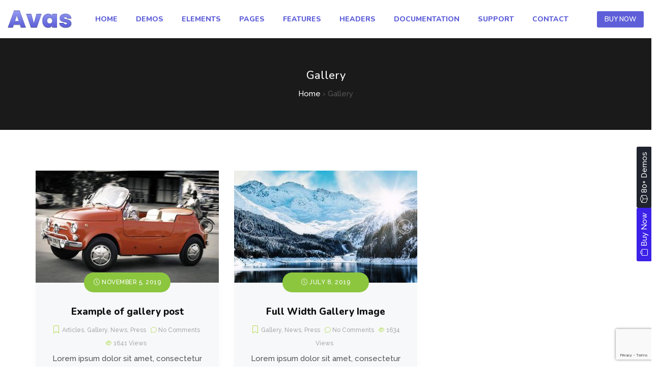

--- FILE ---
content_type: text/html; charset=UTF-8
request_url: https://avas.live/category/gallery/
body_size: 18674
content:
<!DOCTYPE html><html lang="en-US"><head><meta charset="UTF-8"><link rel="profile" href="https://gmpg.org/xfn/11"><meta name="viewport" content="width=device-width, initial-scale=1.0"><title>Gallery &#8211; Avas</title><meta name='robots' content='max-image-preview:large' /><link rel='dns-prefetch' href='//fonts.googleapis.com' /><link rel='dns-prefetch' href='//embed.tawk.to' /><link rel='dns-prefetch' href='//www.google-analytics.com' /><link rel='dns-prefetch' href='//www.googletagmanager.com' /><link rel='dns-prefetch' href='//fonts.gstatic.com' /><link rel='preconnect' href='https://fonts.gstatic.com' crossorigin /><link rel="alternate" type="application/rss+xml" title="Avas &raquo; Feed" href="https://avas.live/feed/" /><link rel="alternate" type="application/rss+xml" title="Avas &raquo; Comments Feed" href="https://avas.live/comments/feed/" /><link rel="alternate" type="application/rss+xml" title="Avas &raquo; Gallery Category Feed" href="https://avas.live/category/gallery/feed/" /><style id='wp-img-auto-sizes-contain-inline-css' type='text/css'>img:is([sizes=auto i],[sizes^="auto," i]){contain-intrinsic-size:3000px 1500px}
/*# sourceURL=wp-img-auto-sizes-contain-inline-css */</style><link data-optimized="1" rel='stylesheet' id='wp-block-library-css' href='https://avas.live/wp-content/litespeed/css/1/f6ff78e8a43a2d879f3174a3088c27fa.css?ver=c27fa' type='text/css' media='all' /><style id='wp-block-library-theme-inline-css' type='text/css'>.wp-block-audio :where(figcaption){color:#555;font-size:13px;text-align:center}.is-dark-theme .wp-block-audio :where(figcaption){color:#ffffffa6}.wp-block-audio{margin:0 0 1em}.wp-block-code{border:1px solid #ccc;border-radius:4px;font-family:Menlo,Consolas,monaco,monospace;padding:.8em 1em}.wp-block-embed :where(figcaption){color:#555;font-size:13px;text-align:center}.is-dark-theme .wp-block-embed :where(figcaption){color:#ffffffa6}.wp-block-embed{margin:0 0 1em}.blocks-gallery-caption{color:#555;font-size:13px;text-align:center}.is-dark-theme .blocks-gallery-caption{color:#ffffffa6}:root :where(.wp-block-image figcaption){color:#555;font-size:13px;text-align:center}.is-dark-theme :root :where(.wp-block-image figcaption){color:#ffffffa6}.wp-block-image{margin:0 0 1em}.wp-block-pullquote{border-bottom:4px solid;border-top:4px solid;color:currentColor;margin-bottom:1.75em}.wp-block-pullquote :where(cite),.wp-block-pullquote :where(footer),.wp-block-pullquote__citation{color:currentColor;font-size:.8125em;font-style:normal;text-transform:uppercase}.wp-block-quote{border-left:.25em solid;margin:0 0 1.75em;padding-left:1em}.wp-block-quote cite,.wp-block-quote footer{color:currentColor;font-size:.8125em;font-style:normal;position:relative}.wp-block-quote:where(.has-text-align-right){border-left:none;border-right:.25em solid;padding-left:0;padding-right:1em}.wp-block-quote:where(.has-text-align-center){border:none;padding-left:0}.wp-block-quote.is-large,.wp-block-quote.is-style-large,.wp-block-quote:where(.is-style-plain){border:none}.wp-block-search .wp-block-search__label{font-weight:700}.wp-block-search__button{border:1px solid #ccc;padding:.375em .625em}:where(.wp-block-group.has-background){padding:1.25em 2.375em}.wp-block-separator.has-css-opacity{opacity:.4}.wp-block-separator{border:none;border-bottom:2px solid;margin-left:auto;margin-right:auto}.wp-block-separator.has-alpha-channel-opacity{opacity:1}.wp-block-separator:not(.is-style-wide):not(.is-style-dots){width:100px}.wp-block-separator.has-background:not(.is-style-dots){border-bottom:none;height:1px}.wp-block-separator.has-background:not(.is-style-wide):not(.is-style-dots){height:2px}.wp-block-table{margin:0 0 1em}.wp-block-table td,.wp-block-table th{word-break:normal}.wp-block-table :where(figcaption){color:#555;font-size:13px;text-align:center}.is-dark-theme .wp-block-table :where(figcaption){color:#ffffffa6}.wp-block-video :where(figcaption){color:#555;font-size:13px;text-align:center}.is-dark-theme .wp-block-video :where(figcaption){color:#ffffffa6}.wp-block-video{margin:0 0 1em}:root :where(.wp-block-template-part.has-background){margin-bottom:0;margin-top:0;padding:1.25em 2.375em}
/*# sourceURL=/wp-includes/css/dist/block-library/theme.min.css */</style><style id='classic-theme-styles-inline-css' type='text/css'>/*! This file is auto-generated */
.wp-block-button__link{color:#fff;background-color:#32373c;border-radius:9999px;box-shadow:none;text-decoration:none;padding:calc(.667em + 2px) calc(1.333em + 2px);font-size:1.125em}.wp-block-file__button{background:#32373c;color:#fff;text-decoration:none}
/*# sourceURL=/wp-includes/css/classic-themes.min.css */</style><link data-optimized="1" rel='stylesheet' id='betterdocs-blocks-category-slate-layout-css' href='https://avas.live/wp-content/litespeed/css/1/d5b59358f1461f223adba23bcda65583.css?ver=65583' type='text/css' media='all' /><style id='global-styles-inline-css' type='text/css'>:root{--wp--preset--aspect-ratio--square: 1;--wp--preset--aspect-ratio--4-3: 4/3;--wp--preset--aspect-ratio--3-4: 3/4;--wp--preset--aspect-ratio--3-2: 3/2;--wp--preset--aspect-ratio--2-3: 2/3;--wp--preset--aspect-ratio--16-9: 16/9;--wp--preset--aspect-ratio--9-16: 9/16;--wp--preset--color--black: #000000;--wp--preset--color--cyan-bluish-gray: #abb8c3;--wp--preset--color--white: #ffffff;--wp--preset--color--pale-pink: #f78da7;--wp--preset--color--vivid-red: #cf2e2e;--wp--preset--color--luminous-vivid-orange: #ff6900;--wp--preset--color--luminous-vivid-amber: #fcb900;--wp--preset--color--light-green-cyan: #7bdcb5;--wp--preset--color--vivid-green-cyan: #00d084;--wp--preset--color--pale-cyan-blue: #8ed1fc;--wp--preset--color--vivid-cyan-blue: #0693e3;--wp--preset--color--vivid-purple: #9b51e0;--wp--preset--color--deep-cerise: #e51681;--wp--preset--color--strong-magenta: #a156b4;--wp--preset--color--light-grayish-magenta: #d0a5db;--wp--preset--color--very-light-gray: #eee;--wp--preset--color--very-dark-gray: #444;--wp--preset--color--strong-blue: #0073aa;--wp--preset--color--lighter-blue: #229fd8;--wp--preset--gradient--vivid-cyan-blue-to-vivid-purple: linear-gradient(135deg,rgb(6,147,227) 0%,rgb(155,81,224) 100%);--wp--preset--gradient--light-green-cyan-to-vivid-green-cyan: linear-gradient(135deg,rgb(122,220,180) 0%,rgb(0,208,130) 100%);--wp--preset--gradient--luminous-vivid-amber-to-luminous-vivid-orange: linear-gradient(135deg,rgb(252,185,0) 0%,rgb(255,105,0) 100%);--wp--preset--gradient--luminous-vivid-orange-to-vivid-red: linear-gradient(135deg,rgb(255,105,0) 0%,rgb(207,46,46) 100%);--wp--preset--gradient--very-light-gray-to-cyan-bluish-gray: linear-gradient(135deg,rgb(238,238,238) 0%,rgb(169,184,195) 100%);--wp--preset--gradient--cool-to-warm-spectrum: linear-gradient(135deg,rgb(74,234,220) 0%,rgb(151,120,209) 20%,rgb(207,42,186) 40%,rgb(238,44,130) 60%,rgb(251,105,98) 80%,rgb(254,248,76) 100%);--wp--preset--gradient--blush-light-purple: linear-gradient(135deg,rgb(255,206,236) 0%,rgb(152,150,240) 100%);--wp--preset--gradient--blush-bordeaux: linear-gradient(135deg,rgb(254,205,165) 0%,rgb(254,45,45) 50%,rgb(107,0,62) 100%);--wp--preset--gradient--luminous-dusk: linear-gradient(135deg,rgb(255,203,112) 0%,rgb(199,81,192) 50%,rgb(65,88,208) 100%);--wp--preset--gradient--pale-ocean: linear-gradient(135deg,rgb(255,245,203) 0%,rgb(182,227,212) 50%,rgb(51,167,181) 100%);--wp--preset--gradient--electric-grass: linear-gradient(135deg,rgb(202,248,128) 0%,rgb(113,206,126) 100%);--wp--preset--gradient--midnight: linear-gradient(135deg,rgb(2,3,129) 0%,rgb(40,116,252) 100%);--wp--preset--font-size--small: 12px;--wp--preset--font-size--medium: 20px;--wp--preset--font-size--large: 36px;--wp--preset--font-size--x-large: 42px;--wp--preset--font-size--regular: 16px;--wp--preset--font-size--larger: 50px;--wp--preset--spacing--20: 0.44rem;--wp--preset--spacing--30: 0.67rem;--wp--preset--spacing--40: 1rem;--wp--preset--spacing--50: 1.5rem;--wp--preset--spacing--60: 2.25rem;--wp--preset--spacing--70: 3.38rem;--wp--preset--spacing--80: 5.06rem;--wp--preset--shadow--natural: 6px 6px 9px rgba(0, 0, 0, 0.2);--wp--preset--shadow--deep: 12px 12px 50px rgba(0, 0, 0, 0.4);--wp--preset--shadow--sharp: 6px 6px 0px rgba(0, 0, 0, 0.2);--wp--preset--shadow--outlined: 6px 6px 0px -3px rgb(255, 255, 255), 6px 6px rgb(0, 0, 0);--wp--preset--shadow--crisp: 6px 6px 0px rgb(0, 0, 0);}:where(.is-layout-flex){gap: 0.5em;}:where(.is-layout-grid){gap: 0.5em;}body .is-layout-flex{display: flex;}.is-layout-flex{flex-wrap: wrap;align-items: center;}.is-layout-flex > :is(*, div){margin: 0;}body .is-layout-grid{display: grid;}.is-layout-grid > :is(*, div){margin: 0;}:where(.wp-block-columns.is-layout-flex){gap: 2em;}:where(.wp-block-columns.is-layout-grid){gap: 2em;}:where(.wp-block-post-template.is-layout-flex){gap: 1.25em;}:where(.wp-block-post-template.is-layout-grid){gap: 1.25em;}.has-black-color{color: var(--wp--preset--color--black) !important;}.has-cyan-bluish-gray-color{color: var(--wp--preset--color--cyan-bluish-gray) !important;}.has-white-color{color: var(--wp--preset--color--white) !important;}.has-pale-pink-color{color: var(--wp--preset--color--pale-pink) !important;}.has-vivid-red-color{color: var(--wp--preset--color--vivid-red) !important;}.has-luminous-vivid-orange-color{color: var(--wp--preset--color--luminous-vivid-orange) !important;}.has-luminous-vivid-amber-color{color: var(--wp--preset--color--luminous-vivid-amber) !important;}.has-light-green-cyan-color{color: var(--wp--preset--color--light-green-cyan) !important;}.has-vivid-green-cyan-color{color: var(--wp--preset--color--vivid-green-cyan) !important;}.has-pale-cyan-blue-color{color: var(--wp--preset--color--pale-cyan-blue) !important;}.has-vivid-cyan-blue-color{color: var(--wp--preset--color--vivid-cyan-blue) !important;}.has-vivid-purple-color{color: var(--wp--preset--color--vivid-purple) !important;}.has-black-background-color{background-color: var(--wp--preset--color--black) !important;}.has-cyan-bluish-gray-background-color{background-color: var(--wp--preset--color--cyan-bluish-gray) !important;}.has-white-background-color{background-color: var(--wp--preset--color--white) !important;}.has-pale-pink-background-color{background-color: var(--wp--preset--color--pale-pink) !important;}.has-vivid-red-background-color{background-color: var(--wp--preset--color--vivid-red) !important;}.has-luminous-vivid-orange-background-color{background-color: var(--wp--preset--color--luminous-vivid-orange) !important;}.has-luminous-vivid-amber-background-color{background-color: var(--wp--preset--color--luminous-vivid-amber) !important;}.has-light-green-cyan-background-color{background-color: var(--wp--preset--color--light-green-cyan) !important;}.has-vivid-green-cyan-background-color{background-color: var(--wp--preset--color--vivid-green-cyan) !important;}.has-pale-cyan-blue-background-color{background-color: var(--wp--preset--color--pale-cyan-blue) !important;}.has-vivid-cyan-blue-background-color{background-color: var(--wp--preset--color--vivid-cyan-blue) !important;}.has-vivid-purple-background-color{background-color: var(--wp--preset--color--vivid-purple) !important;}.has-black-border-color{border-color: var(--wp--preset--color--black) !important;}.has-cyan-bluish-gray-border-color{border-color: var(--wp--preset--color--cyan-bluish-gray) !important;}.has-white-border-color{border-color: var(--wp--preset--color--white) !important;}.has-pale-pink-border-color{border-color: var(--wp--preset--color--pale-pink) !important;}.has-vivid-red-border-color{border-color: var(--wp--preset--color--vivid-red) !important;}.has-luminous-vivid-orange-border-color{border-color: var(--wp--preset--color--luminous-vivid-orange) !important;}.has-luminous-vivid-amber-border-color{border-color: var(--wp--preset--color--luminous-vivid-amber) !important;}.has-light-green-cyan-border-color{border-color: var(--wp--preset--color--light-green-cyan) !important;}.has-vivid-green-cyan-border-color{border-color: var(--wp--preset--color--vivid-green-cyan) !important;}.has-pale-cyan-blue-border-color{border-color: var(--wp--preset--color--pale-cyan-blue) !important;}.has-vivid-cyan-blue-border-color{border-color: var(--wp--preset--color--vivid-cyan-blue) !important;}.has-vivid-purple-border-color{border-color: var(--wp--preset--color--vivid-purple) !important;}.has-vivid-cyan-blue-to-vivid-purple-gradient-background{background: var(--wp--preset--gradient--vivid-cyan-blue-to-vivid-purple) !important;}.has-light-green-cyan-to-vivid-green-cyan-gradient-background{background: var(--wp--preset--gradient--light-green-cyan-to-vivid-green-cyan) !important;}.has-luminous-vivid-amber-to-luminous-vivid-orange-gradient-background{background: var(--wp--preset--gradient--luminous-vivid-amber-to-luminous-vivid-orange) !important;}.has-luminous-vivid-orange-to-vivid-red-gradient-background{background: var(--wp--preset--gradient--luminous-vivid-orange-to-vivid-red) !important;}.has-very-light-gray-to-cyan-bluish-gray-gradient-background{background: var(--wp--preset--gradient--very-light-gray-to-cyan-bluish-gray) !important;}.has-cool-to-warm-spectrum-gradient-background{background: var(--wp--preset--gradient--cool-to-warm-spectrum) !important;}.has-blush-light-purple-gradient-background{background: var(--wp--preset--gradient--blush-light-purple) !important;}.has-blush-bordeaux-gradient-background{background: var(--wp--preset--gradient--blush-bordeaux) !important;}.has-luminous-dusk-gradient-background{background: var(--wp--preset--gradient--luminous-dusk) !important;}.has-pale-ocean-gradient-background{background: var(--wp--preset--gradient--pale-ocean) !important;}.has-electric-grass-gradient-background{background: var(--wp--preset--gradient--electric-grass) !important;}.has-midnight-gradient-background{background: var(--wp--preset--gradient--midnight) !important;}.has-small-font-size{font-size: var(--wp--preset--font-size--small) !important;}.has-medium-font-size{font-size: var(--wp--preset--font-size--medium) !important;}.has-large-font-size{font-size: var(--wp--preset--font-size--large) !important;}.has-x-large-font-size{font-size: var(--wp--preset--font-size--x-large) !important;}
:where(.wp-block-post-template.is-layout-flex){gap: 1.25em;}:where(.wp-block-post-template.is-layout-grid){gap: 1.25em;}
:where(.wp-block-term-template.is-layout-flex){gap: 1.25em;}:where(.wp-block-term-template.is-layout-grid){gap: 1.25em;}
:where(.wp-block-columns.is-layout-flex){gap: 2em;}:where(.wp-block-columns.is-layout-grid){gap: 2em;}
:root :where(.wp-block-pullquote){font-size: 1.5em;line-height: 1.6;}
/*# sourceURL=global-styles-inline-css */</style><link data-optimized="1" rel='stylesheet' id='tx-fab-css' href='https://avas.live/wp-content/litespeed/css/1/47be35a7df71762298642fa377766dd2.css?ver=66dd2' type='text/css' media='all' /><link data-optimized="1" rel='stylesheet' id='live-copy-paste-css-css' href='https://avas.live/wp-content/litespeed/css/1/596bc66a6ee153e0e4d9d63cec7f1298.css?ver=f1298' type='text/css' media='all' /><link data-optimized="1" rel='stylesheet' id='tx-style-css' href='https://avas.live/wp-content/litespeed/css/1/7b8c8899bc044cb2237f629dd38eee79.css?ver=eee79' type='text/css' media='all' /><link data-optimized="1" rel='stylesheet' id='tx-fa6-css' href='https://avas.live/wp-content/litespeed/css/1/126871c80ded678334985809a95ad660.css?ver=ad660' type='text/css' media='all' /><link data-optimized="1" rel='stylesheet' id='tx-fa4-css' href='https://avas.live/wp-content/litespeed/css/1/8e1db953369fba7aa6df4dbc7e40206b.css?ver=0206b' type='text/css' media='all' /><link data-optimized="1" rel='stylesheet' id='tx-arrow-font-css' href='https://avas.live/wp-content/litespeed/css/1/a1e03ad70cd212cdc2b5a073f2d588eb.css?ver=588eb' type='text/css' media='all' /><link data-optimized="1" rel='stylesheet' id='contact-form-7-css' href='https://avas.live/wp-content/litespeed/css/1/dab6931006b9a4d19c8d3bac2a0627d4.css?ver=627d4' type='text/css' media='all' /><link data-optimized="1" rel='stylesheet' id='bootstrap-css' href='https://avas.live/wp-content/litespeed/css/1/c26ace4c1dd699bb292d5eae085513ac.css?ver=513ac' type='text/css' media='all' /><link data-optimized="1" rel='stylesheet' id='tx-main-css' href='https://avas.live/wp-content/litespeed/css/1/9e55b4d93da82eccdecdeb2fa428ce08.css?ver=8ce08' type='text/css' media='all' /><link data-optimized="1" rel='stylesheet' id='bootstrap-icons-css' href='https://avas.live/wp-content/litespeed/css/1/d1cd81156bbca3be72d70beb7ff3b75a.css?ver=3b75a' type='text/css' media='all' /><link data-optimized="1" rel='stylesheet' id='font-awesome-4-css' href='https://avas.live/wp-content/litespeed/css/1/38d9d36393ab2abb5adfd5b1c7409f62.css?ver=09f62' type='text/css' media='all' /><link data-optimized="1" rel='stylesheet' id='fontawesome-css' href='https://avas.live/wp-content/litespeed/css/1/43be1fb1a97b3bbac6a46284a5bf3bf3.css?ver=f3bf3' type='text/css' media='all' /><link data-optimized="1" rel='stylesheet' id='fontawesome-brands-css' href='https://avas.live/wp-content/litespeed/css/1/43c6981b758f52dd69bca279697d16e4.css?ver=d16e4' type='text/css' media='all' /><link data-optimized="1" rel='stylesheet' id='tx-cf7-css' href='https://avas.live/wp-content/litespeed/css/1/cbc3de35613e6ac09353f357049b73c4.css?ver=b73c4' type='text/css' media='all' /><link data-optimized="1" rel='stylesheet' id='tx-services-css' href='https://avas.live/wp-content/litespeed/css/1/c83eaf9c6b9a050e42e458a24781690b.css?ver=1690b' type='text/css' media='all' /><link data-optimized="1" rel='stylesheet' id='tx-portfolio-css' href='https://avas.live/wp-content/litespeed/css/1/e39ddc3107f3966b8ed177a271bbb09a.css?ver=bb09a' type='text/css' media='all' /><link data-optimized="1" rel='stylesheet' id='tx-team-css' href='https://avas.live/wp-content/litespeed/css/1/aaafa39b6d15379eb1f369f1245b41ba.css?ver=b41ba' type='text/css' media='all' /><link data-optimized="1" rel='stylesheet' id='tx-magnific-popup-css' href='https://avas.live/wp-content/litespeed/css/1/78ee37c9406b6f93610a82e8b13dc2ac.css?ver=dc2ac' type='text/css' media='all' /><link data-optimized="1" rel='stylesheet' id='tx-lightslider-css' href='https://avas.live/wp-content/litespeed/css/1/66aa8875d55b7826737506f829321239.css?ver=21239' type='text/css' media='all' /><link data-optimized="1" rel='stylesheet' id='elementor-icons-css' href='https://avas.live/wp-content/litespeed/css/1/580005e07a2fefe4407c2876c910cd81.css?ver=0cd81' type='text/css' media='all' /><link data-optimized="1" rel='stylesheet' id='elementor-frontend-css' href='https://avas.live/wp-content/litespeed/css/1/45da869dc80279a4d3b81b22134dc357.css?ver=dc357' type='text/css' media='all' /><style id='elementor-frontend-inline-css' type='text/css'>.elementor-kit-3736{--e-global-color-primary:#6EC1E4;--e-global-color-secondary:#54595F;--e-global-color-text:#7A7A7A;--e-global-color-accent:#61CE70;--e-global-typography-primary-font-family:"Roboto";--e-global-typography-primary-font-weight:600;--e-global-typography-secondary-font-family:"Roboto Slab";--e-global-typography-secondary-font-weight:400;--e-global-typography-text-font-family:"Roboto";--e-global-typography-text-font-weight:400;--e-global-typography-accent-font-family:"Roboto";--e-global-typography-accent-font-weight:500;}.elementor-section.elementor-section-boxed > .elementor-container{max-width:1140px;}.e-con{--container-max-width:1140px;}.elementor-widget:not(:last-child){margin-block-end:20px;}.elementor-element{--widgets-spacing:20px 20px;--widgets-spacing-row:20px;--widgets-spacing-column:20px;}{}h1.entry-title{display:var(--page-title-display);}@media(max-width:1024px){.elementor-section.elementor-section-boxed > .elementor-container{max-width:1024px;}.e-con{--container-max-width:1024px;}}@media(max-width:767px){.elementor-section.elementor-section-boxed > .elementor-container{max-width:767px;}.e-con{--container-max-width:767px;}}
/*# sourceURL=elementor-frontend-inline-css */</style><link data-optimized="1" rel='stylesheet' id='font-awesome-5-all-css' href='https://avas.live/wp-content/litespeed/css/1/f955e5c4a7840571e66dc1b04c00145e.css?ver=0145e' type='text/css' media='all' /><link data-optimized="1" rel='stylesheet' id='font-awesome-4-shim-css' href='https://avas.live/wp-content/litespeed/css/1/4f7e3faae3880050aedbcc96567b928d.css?ver=b928d' type='text/css' media='all' /><link data-optimized="1" rel='stylesheet' id='tx-animated-border-css' href='https://avas.live/wp-content/litespeed/css/1/689876dc6ae74dd5b008ccd2be5a876d.css?ver=a876d' type='text/css' media='all' /><link rel="preload" as="style" href="https://fonts.googleapis.com/css?family=Raleway:500%7CNunito:200,300,400,500,600,700,800,900,200italic,300italic,400italic,500italic,600italic,700italic,800italic,900italic&#038;display=swap&#038;ver=1759644556" /><link rel="stylesheet" href="https://fonts.googleapis.com/css?family=Raleway:500%7CNunito:200,300,400,500,600,700,800,900,200italic,300italic,400italic,500italic,600italic,700italic,800italic,900italic&#038;display=swap&#038;ver=1759644556" media="print" onload="this.media='all'"><noscript><link rel="stylesheet" href="https://fonts.googleapis.com/css?family=Raleway:500%7CNunito:200,300,400,500,600,700,800,900,200italic,300italic,400italic,500italic,600italic,700italic,800italic,900italic&#038;display=swap&#038;ver=1759644556" /></noscript><link data-optimized="1" rel='stylesheet' id='elementor-gf-local-roboto-css' href='https://avas.live/wp-content/litespeed/css/1/9023c837374de35b30ff9239a3632ab9.css?ver=32ab9' type='text/css' media='all' /><link data-optimized="1" rel='stylesheet' id='elementor-gf-local-robotoslab-css' href='https://avas.live/wp-content/litespeed/css/1/926371740701deafb66bfe82ba4ceb88.css?ver=ceb88' type='text/css' media='all' /> <script type="text/javascript" id="jquery-core-js-extra" src="[data-uri]" defer></script> <script type="text/javascript" src="https://avas.live/wp-includes/js/jquery/jquery.min.js" id="jquery-core-js"></script> <script data-optimized="1" type="text/javascript" src="https://avas.live/wp-content/litespeed/js/1/7f0257f61fe47c78c0aa83de1a973efa.js?ver=73efa" id="jquery-migrate-js" defer data-deferred="1"></script> <script data-optimized="1" type="text/javascript" src="https://avas.live/wp-content/litespeed/js/1/a467829afa10b4dc8af9f5b692cc8be9.js?ver=c8be9" id="font-awesome-4-shim-js" defer data-deferred="1"></script> <link rel="https://api.w.org/" href="https://avas.live/wp-json/" /><link rel="alternate" title="JSON" type="application/json" href="https://avas.live/wp-json/wp/v2/categories/4" /><link rel="EditURI" type="application/rsd+xml" title="RSD" href="https://avas.live/xmlrpc.php?rsd" /><meta name="generator" content="WordPress 6.9" /><meta name="generator" content="Redux 4.5.10" /><link rel="shortcut icon" type="image/x-icon" href="https://avas.live/wp-content/uploads/2022/07/icon-copy-1.png"/><style type="text/css">@media (min-width: 991px){
                                    .main-header {
                        height: 75px;
                    }
                                                    .main-header.sticky-header {
                        height: 75px;
                    }
                            }</style><style type="text/css">.main-header.sticky-header {
            box-shadow: 0 0 10px 0 rgb(0 0 0 / 15%);
        }</style><style type="text/css">.top-header {
                height: 30px;
            }</style><style type="text/css">@media (max-device-width: 768px) {
                .top-header {
                    height: 30px;
                }
            }</style><style type="text/css">@media (max-width: 768px) {
                .news-ticker-wrap {
                    width: 222px;
                }
            }</style><style type="text/css">.sub-header {
            height: 180px;
        }</style><style type="text/css">@media (max-width: 768px) {
            .sub-header {
                height: 180px;
            }
        }</style><style type="text/css">#h-style-10 {
            width: 250px;
        }
        #header .top-header-right-area .social li a i {
            font-size: 13px;
        }
        #header .top-header-right-area .social li {
            border-radius: 0px;
        }
        @media(min-width: 992px) {
            .tx_header_style_10 {
                padding-left: 250px;
            }
        }</style><style type="text/css">#footer .social_media i {
                font-size: 14px;
            }</style><style type="text/css">.tx-main-preloader .tx-preloader-bar-outer {
        height: 7px;
    }</style><style type="text/css">.tx-scroll-progress-bar { height: 8px; }</style><style type="text/css">@media (min-width: 992px) {
            #h-style-1 .menu-bar .container,
            #h-style-2 .menu-bar .container,
            #h-style-4 .menu-bar .container,
            #h-style-6 .menu-bar .container,
            #h-style-7 .menu-bar .container,
            #h-style-8 .menu-bar .container {
                justify-content: center !important;
            }
            #h-style-1 .menu-bar .container .navbar,
            #h-style-2 .menu-bar .container .navbar,
            #h-style-4 .menu-bar .container .navbar,
            #h-style-6 .menu-bar .container .navbar,
            #h-style-7 .menu-bar .container .navbar,
            #h-style-8 .menu-bar .container .navbar {
                margin-right: unset;
            }
        }</style><style type="text/css">@media(min-width: 992px) {
            .navbar { margin-right: inherit; }
        }</style><style type="text/css">@media(min-width: 992px) {
            #h-style-11 .navbar { margin-right: unset; }
        }</style><style type="text/css">.tx-menu-highlight { animation: none; }</style><style type="text/css">.main-menu > li a:before { top: 0; border-top: 2px solid; }</style><style type="text/css">.tx-mega-menu .mega-menu-item .depth0 { left: -2%; }</style><style type="text/css">@media (max-width: 1024px) {
            #tx-res-menu {
                background-color: ;
            }
        }</style>
<style type="text/css">.tx-res-menu-txt {
                position: relative;
                top: 0px;
            }</style><style type="text/css">@media (max-width: 1024px){
                .navbar-collapse > ul > li > a,
                .navbar-collapse > ul > li > ul > li > a,
                .navbar-collapse > ul > li > ul > li > ul > li > a,
                .navbar-collapse > ul > li > ul > li > ul > li > ul > li > a,
                .navbar-collapse > ul > li > ul > li > ul > li > ul > li > ul > li > a,
                .mb-dropdown-icon:before {
                    color:  !important;
                }
            }</style><style type="text/css">.tx-menu-btn {
                border-radius: 3px;
            }</style><style type="text/css">.home .tx-header {
            position: absolute;
            left: 0;
            right: 0;
        }</style> <script src="[data-uri]" defer></script> <style type="text/css">.sticky-header #h-style-2,
        .sticky-header #h-style-4,
        .sticky-header #h-style-6,
        .sticky-header #h-style-7,
        .sticky-header #h-style-8 {
            display: none !important;
        }
        .main-header.sticky-header {
            height: auto;
        }
        @media(min-width: 992px) {
            #h-style-1.sticky-header .tx-main-head-contain,
            #h-style-2.sticky-header .tx-main-head-contain,
            #h-style-4.sticky-header .tx-main-head-contain,
            #h-style-6.sticky-header .tx-main-head-contain,
            #h-style-7.sticky-header .tx-main-head-contain,
            #h-style-8.sticky-header .tx-main-head-contain {
                display: none !important;
            }
        }</style><style type="text/css">.post-type-archive-portfolio .tx-portfolio-item,.tax-portfolio-category .tx-portfolio-item {padding:10px}</style><style type="text/css">#secondary .tribe-compatibility-container,
        #secondary .widget,
        #secondary_2 .widget {
            box-shadow: 0 0 8px 0 rgba(110,123,140,.2);
        }</style><style type="text/css">/*.main-header{box-shadow: 0 0 10px 0 #00000014}*/
.docs-single-title .betterdocs-entry-title{text-transform: inherit}
.tx-port-card-content .tx-port-title,.tx-port-card-content .tx-port-cat a{color:#333}
.tx-port-card-content .tx-port-excp{color:#555}				
#signup-content {
    position: relative;
    top: 150px;
    height: 850px;
    margin: 0 auto;
}
#signup-content h2{font-size:20px}
.home .bdt-magic-copy-item,.home .tx__fab_wrapper{display:none!important}
.tx-mega-menu .mega-menu-item .depth0.sub-menu>li{border-color:#e3e3e3}</style><style type="text/css">#footer-top aside { display: block; }</style><style type="text/css">#back_top{border-radius: 3px}</style><meta name="generator" content="Elementor 3.34.2; features: additional_custom_breakpoints; settings: css_print_method-internal, google_font-enabled, font_display-auto"><style>.e-con.e-parent:nth-of-type(n+4):not(.e-lazyloaded):not(.e-no-lazyload),
				.e-con.e-parent:nth-of-type(n+4):not(.e-lazyloaded):not(.e-no-lazyload) * {
					background-image: none !important;
				}
				@media screen and (max-height: 1024px) {
					.e-con.e-parent:nth-of-type(n+3):not(.e-lazyloaded):not(.e-no-lazyload),
					.e-con.e-parent:nth-of-type(n+3):not(.e-lazyloaded):not(.e-no-lazyload) * {
						background-image: none !important;
					}
				}
				@media screen and (max-height: 640px) {
					.e-con.e-parent:nth-of-type(n+2):not(.e-lazyloaded):not(.e-no-lazyload),
					.e-con.e-parent:nth-of-type(n+2):not(.e-lazyloaded):not(.e-no-lazyload) * {
						background-image: none !important;
					}
				}</style><style id="tx-dynamic-css" title="dynamic-css" class="redux-options-output">::selection{background-color:#5E5FD8;}::selection{color:#FFFFFF;}a{color:#6060D7;}a:hover{color:#9499F1;}body{font-family:Raleway;font-weight:500;font-style:normal;font-size:15px;}h1{font-family:Nunito;font-weight:900;font-style:normal;}h2{font-family:Nunito;font-weight:900;font-style:normal;}h3{font-family:Nunito;font-weight:800;font-style:normal;}h4{font-family:Nunito;font-weight:800;font-style:normal;}h5{font-family:Nunito;font-weight:700;font-style:normal;}h6{font-family:Nunito;font-weight:600;font-style:normal;}.main-header .container,.main-header .container-fluid{padding-right:30px;padding-left:30px;}.home #h-style-1.sticky-header,.home #h-style-2.sticky-header,.home #h-style-3.sticky-header,.home #h-style-4.sticky-header,.home #h-style-5.sticky-header,.home #h-style-6.sticky-header,.home #h-style-7.sticky-header,.home #h-style-8.sticky-header,.home #h-style-9.sticky-header,.home #h-style-10.sticky-header,.home #h-style-11.sticky-header{background-color:#efeef8;}#h-style-1.sticky-header,#h-style-2.sticky-header,#h-style-3.sticky-header,#h-style-4.sticky-header,#h-style-5.sticky-header,#h-style-6.sticky-header,#h-style-7.sticky-header,#h-style-8.sticky-header,#h-style-9.sticky-header,#h-style-10.sticky-header,#h-style-11.sticky-header{background-color:#ffffff;}.main-menu>li>a,.header-style-eight .main-menu>li>a, .header-style-four .main-menu>li>a, .header-style-one .main-menu>li>a, .header-style-seven .main-menu>li>a, .header-style-six .main-menu>li>a, .header-style-two .main-menu>li>a, #h-style-10 .main-menu>li>a,#h-style-1 .main-menu>li>a{padding-right:18px;padding-left:18px;}ul.main-menu>li>a,.navbar-collapse > ul > li > a,.navbar-collapse > ul > li > ul > li > a,.navbar-collapse > ul > li > ul > li > ul > li > a,.navbar-collapse > ul > li > span > i, .navbar-collapse > ul > li > ul > li > span > i,.mb-dropdown-icon:before,.tx-res-menu li a{color:#5E5FD8;}.home ul.main-menu>li>a,.home .navbar-collapse > ul > li > a,.home .navbar-collapse > ul > li > ul > li > a,.home .navbar-collapse > ul > li > ul > li > ul > li > a,.home .navbar-collapse > ul > li > span > i,.home .navbar-collapse > ul > li > ul > li > span > i,.home .mb-dropdown-icon:before,.tx-res-menu li a{color:#5E5FD8;}ul.main-menu>li>a:hover, ul.main-menu>li>a:focus,ul.main-menu>li.menu-item-has-children a:hover,ul.main-menu>li.menu-item-has-children a:focus, .tx-mega-menu .mega-menu-item .depth0 li .depth1.standard.sub-menu li a:hover{color:#8888E2;}.home ul.main-menu>li>a:hover,.home ul.main-menu>li>a:focus,.home ul.main-menu>li.menu-item-has-children a:focus{color:#8888E2;}.main-menu li ul li a,.tx-mega-menu .mega-menu-item .depth0 li .depth1.standard.sub-menu li a{color:#5E5FD8;}.main-menu>li>a,.navbar-collapse > ul > li > a{font-family:Nunito;font-weight:800;font-style:normal;}.main-menu>li>ul>li>a,.main-menu>li>ul>li>ul>li>a,.main-menu>li>ul>li>ul>li>ul>li>a,.main-menu>li>ul>li>ul>li>ul>li>ul>li>a,.tx-mega-menu .mega-menu-item .depth0 li .depth1.standard.sub-menu li a,.tx-mega-menu .mega-menu-item .depth0 li .depth1 li a,.navbar-collapse > ul > li > ul > li > a,.navbar-collapse > ul > li > ul > li > ul > li > a,.navbar-collapse > ul > li > ul > li > ul > li > ul > li > a,.navbar-collapse > ul > li > ul > li > ul > li > ul > li > ul > li > a{font-family:Nunito;font-weight:700;font-style:normal;}.tx-menu-btn{padding-top:5px;padding-right:15px;padding-bottom:5px;padding-left:15px;}.tx-menu-btn{background-color:#5E5FD8;}.tx-menu-btn:hover,.tx-menu-btn:focus{background-color:#9499F1;}.tx-menu-btn{color:#FFFFFF;}.tx-menu-btn{font-family:Nunito;line-height:22px;font-weight:600;font-style:normal;}.team-single-left img{border-top:0px solid #dfdfdf;border-bottom:0px solid #dfdfdf;border-left:0px solid #dfdfdf;border-right:0px solid #dfdfdf;}#back_top{background-color:#5E5FD8;}#back_top:hover,#back_top:focus{background-color:#3437CE;}#back_top{border-color:#5E5FD8;}#back_top:hover,#back_top:focus{border-color:#3437CE;}#back_top i{color:#FFFFFF;}#back_top i:hover,#back_top i:focus, #back_top:hover i{color:#FFFFFF;}</style></head><body class="archive category category-gallery category-4 wp-embed-responsive wp-theme-avas sidebar-right elementor-default elementor-kit-3736"><div class="fdp-float"><div class="fdp-float-wrap">
<a id="fdp-buy-now" class="fdp-btn fdp-buy-now" href="https://1.envato.market/mPA2X" rel="noopener">
<i class="bi bi-bag"></i> <span class="fdp-text">Buy Now</span>
</a><div id="fdp-btn" class="fdp-btn">
<i class="bi bi-box"></i>
<span class="fdp-count"></span>
<span class="fdp-text">Demos</span></div></div></div><div id="fdp-modal" class="fdp-modal">
<button class="fdp-close-btn" title="Close"><i class="bi bi-x"></i></button><div class="fdp-modal-content"><div class="fdp-hero"><h1 class="fdp-hero-count" id="fdp-hero-count">0+</h1><h2 class="fdp-hero-title">Ready-to-Import Elementor Sites</h2><h3 class="fdp-hero-sub-title">Every demo is built with Elementor and can be imported instantly—get your site live in minutes.</h3><div class="fdp-hero-benefits">
<span><i class="bi bi-check2-square"></i> No Coding Required</span>
<span><i class="bi bi-check2-square"></i> No Extra Addons</span>
<span><i class="bi bi-check2-square"></i> No Elementor Pro Needed</span></div></div><div class="fdp-mobile-search" id="fdp-mobile-search"></div><div class="fdp-content-below-hero"><aside class="fdp-sidebar" id="fdp-sidebar">
<input type="text" id="fdp-search" placeholder="Search demos..."><div class="fdp-filters" id="fdp-filters"></div></aside><main class="fdp-grid" id="fdp-grid"></main></div></div></div><div id="page" class="tx-wrapper container-fluid"><div class="row"><header id="header" itemscope="itemscope" itemtype="http://schema.org/WPHeader" class="tx-header"><div id="search" class="tx-search-form-wrap"><form role="search" id="search-form" class="search-box" action="https://avas.live/" method="get">
<input type="search" required="" aria-required="true" name="s" placeholder="Type here &amp; press Enter" value="">
<span class="search-close"><i class="bi bi-x-lg"></i></span></form></div><div id="h-style-3" class="main-header d-flex align-items-center"><div class="tx-header-overlay"></div><div class="container-fluid d-flex align-items-center justify-content-lg-between">
<a class="navbar-brand tx_logo" href="https://avas.live" title="Avas"><img src="https://avas.live/wp-content/uploads/2022/07/avas_1.png" alt="Avas"></a><a class="navbar-brand tx_logo tx_sticky_logo" href="https://avas.live" title="Avas"><img src="https://avas.live/wp-content/uploads/2022/07/avas_1.png" alt="Avas"></a><nav class="navbar order-last order-lg-0"><div class="d-none d-sm-none d-md-block"><div class="menubar site-nav-inner"><div class="navbar-responsive-collapse"><ul id="main-menu" class="nav navbar-nav main-menu tx-mega-menu" role="menu"><li id="menu-item-4309" class="menu-item menu-item-type-post_type menu-item-object-page menu-item-home nomega-menu-item menu-item-4309"><a href="https://avas.live/" class="mega-menu-title">Home</a></li><li id="menu-item-4310" class="menu-item menu-item-type-custom menu-item-object-custom menu-item-home menu-item-has-children mega-menu-item menu-item-4310"><a href="https://avas.live/#demo" class="mega-menu-title">Demos</a><ul class='depth0 columns4 sub-menu' style=""><li id="menu-item-4311" class="menu-item menu-item-type-custom menu-item-object-custom menu-item-has-children nomega-menu-item menu-item-4311"><a href="#" class="hide_link">One</a><ul class='depth1 standard sub-menu' style=""><li id="menu-item-4315" class="menu-item menu-item-type-custom menu-item-object-custom nomega-menu-item menu-item-4315"><a href="/agency/" class="mega-menu-title">Agency</a></li><li id="menu-item-5639" class="menu-item menu-item-type-custom menu-item-object-custom nomega-menu-item menu-item-5639"><a href="https://avas.live/air-conditioning-services" class="mega-menu-title">Air Conditioning Services<span class="tx-menu-highlight">NEW</span></a></li><li id="menu-item-4316" class="menu-item menu-item-type-custom menu-item-object-custom nomega-menu-item menu-item-4316"><a href="/app/" class="mega-menu-title">App</a></li><li id="menu-item-4317" class="menu-item menu-item-type-custom menu-item-object-custom nomega-menu-item menu-item-4317"><a href="/architecture/" class="mega-menu-title">Architecture</a></li><li id="menu-item-4318" class="menu-item menu-item-type-custom menu-item-object-custom nomega-menu-item menu-item-4318"><a href="/bakery/" class="mega-menu-title">Bakery</a></li><li id="menu-item-4319" class="menu-item menu-item-type-custom menu-item-object-custom nomega-menu-item menu-item-4319"><a href="/bicycle-repair/" class="mega-menu-title">Bicycle Repair</a></li><li id="menu-item-4323" class="menu-item menu-item-type-custom menu-item-object-custom nomega-menu-item menu-item-4323"><a href="/barber-shop/" class="mega-menu-title">Barber Shop</a></li><li id="menu-item-4324" class="menu-item menu-item-type-custom menu-item-object-custom nomega-menu-item menu-item-4324"><a href="/blog/" class="mega-menu-title">Blog</a></li><li id="menu-item-4325" class="menu-item menu-item-type-custom menu-item-object-custom nomega-menu-item menu-item-4325"><a href="/business/" class="mega-menu-title">Business</a></li><li id="menu-item-4332" class="menu-item menu-item-type-custom menu-item-object-custom nomega-menu-item menu-item-4332"><a href="/charity/" class="mega-menu-title">Charity</a></li><li id="menu-item-4333" class="menu-item menu-item-type-custom menu-item-object-custom nomega-menu-item menu-item-4333"><a href="/chef/" class="mega-menu-title">Chef</a></li><li id="menu-item-4334" class="menu-item menu-item-type-custom menu-item-object-custom nomega-menu-item menu-item-4334"><a href="/cleaning-services/" class="mega-menu-title">Cleaning Services</a></li><li id="menu-item-4335" class="menu-item menu-item-type-custom menu-item-object-custom nomega-menu-item menu-item-4335"><a href="/construction/" class="mega-menu-title">Construction</a></li><li id="menu-item-4336" class="menu-item menu-item-type-custom menu-item-object-custom nomega-menu-item menu-item-4336"><a href="/consultant/" class="mega-menu-title">Consultant</a></li><li id="menu-item-4337" class="menu-item menu-item-type-custom menu-item-object-custom nomega-menu-item menu-item-4337"><a href="/coronavirus/" class="mega-menu-title">Coronavirus</a></li><li id="menu-item-4320" class="menu-item menu-item-type-custom menu-item-object-custom nomega-menu-item menu-item-4320"><a href="/corporate/" class="mega-menu-title">Corporate</a></li></ul></li><li id="menu-item-4312" class="menu-item menu-item-type-custom menu-item-object-custom menu-item-has-children nomega-menu-item menu-item-4312"><a href="#" class="hide_link">Two</a><ul class='depth1 standard sub-menu' style=""><li id="menu-item-4339" class="menu-item menu-item-type-custom menu-item-object-custom nomega-menu-item menu-item-4339"><a href="/creative/" class="mega-menu-title">Creative</a></li><li id="menu-item-4340" class="menu-item menu-item-type-custom menu-item-object-custom nomega-menu-item menu-item-4340"><a href="/creative-agency/" class="mega-menu-title">Creative Agency</a></li><li id="menu-item-4341" class="menu-item menu-item-type-custom menu-item-object-custom nomega-menu-item menu-item-4341"><a href="/crypto-news/" class="mega-menu-title">Crypto News</a></li><li id="menu-item-5595" class="menu-item menu-item-type-custom menu-item-object-custom nomega-menu-item menu-item-5595"><a href="/cyber-security-services/" class="mega-menu-title">Cyber Security Services<span class="tx-menu-highlight">NEW</span></a></li><li id="menu-item-4996" class="menu-item menu-item-type-custom menu-item-object-custom nomega-menu-item menu-item-4996"><a href="https://avas.live/dental-clinic/" class="mega-menu-title">Dental Clinic</a></li><li id="menu-item-5430" class="menu-item menu-item-type-custom menu-item-object-custom nomega-menu-item menu-item-5430"><a href="/designer/" class="mega-menu-title">Designer<span class="tx-menu-highlight">NEW</span></a></li><li id="menu-item-4342" class="menu-item menu-item-type-custom menu-item-object-custom nomega-menu-item menu-item-4342"><a href="/digital-agency/" class="mega-menu-title">Digital Agency</a></li><li id="menu-item-4343" class="menu-item menu-item-type-custom menu-item-object-custom nomega-menu-item menu-item-4343"><a href="/driving-school/" class="mega-menu-title">Driving School</a></li><li id="menu-item-4344" class="menu-item menu-item-type-custom menu-item-object-custom nomega-menu-item menu-item-4344"><a href="/ebook/" class="mega-menu-title">eBook</a></li><li id="menu-item-4345" class="menu-item menu-item-type-custom menu-item-object-custom nomega-menu-item menu-item-4345"><a href="/education" class="mega-menu-title">Education</a></li><li id="menu-item-4346" class="menu-item menu-item-type-custom menu-item-object-custom nomega-menu-item menu-item-4346"><a href="/education-two" class="mega-menu-title">Education Two</a></li><li id="menu-item-4793" class="menu-item menu-item-type-custom menu-item-object-custom nomega-menu-item menu-item-4793"><a href="https://avas.live/events" class="mega-menu-title">Events</a></li><li id="menu-item-4347" class="menu-item menu-item-type-custom menu-item-object-custom nomega-menu-item menu-item-4347"><a href="/finance" class="mega-menu-title">Finance</a></li><li id="menu-item-4348" class="menu-item menu-item-type-custom menu-item-object-custom nomega-menu-item menu-item-4348"><a href="/fitness" class="mega-menu-title">Fitness</a></li><li id="menu-item-5432" class="menu-item menu-item-type-custom menu-item-object-custom nomega-menu-item menu-item-5432"><a href="/forum/" class="mega-menu-title">Forum</a></li><li id="menu-item-4349" class="menu-item menu-item-type-custom menu-item-object-custom nomega-menu-item menu-item-4349"><a href="/gym" class="mega-menu-title">Gym</a></li></ul></li><li id="menu-item-4313" class="menu-item menu-item-type-custom menu-item-object-custom menu-item-has-children nomega-menu-item menu-item-4313"><a href="#" class="hide_link">Three</a><ul class='depth1 standard sub-menu' style=""><li id="menu-item-4997" class="menu-item menu-item-type-custom menu-item-object-custom nomega-menu-item menu-item-4997"><a href="https://avas.live/handyman" class="mega-menu-title">Handyman<span class="tx-menu-highlight">NEW</span></a></li><li id="menu-item-4350" class="menu-item menu-item-type-custom menu-item-object-custom nomega-menu-item menu-item-4350"><a href="/hosting" class="mega-menu-title">Hosting</a></li><li id="menu-item-4351" class="menu-item menu-item-type-custom menu-item-object-custom nomega-menu-item menu-item-4351"><a href="/ico-cryptocurrency" class="mega-menu-title">ICO Cryptocurrency</a></li><li id="menu-item-4321" class="menu-item menu-item-type-custom menu-item-object-custom nomega-menu-item menu-item-4321"><a href="/insurance/" class="mega-menu-title">Insurance</a></li><li id="menu-item-5569" class="menu-item menu-item-type-custom menu-item-object-custom nomega-menu-item menu-item-5569"><a href="/interior/" class="mega-menu-title">Interior<span class="tx-menu-highlight">NEW</span></a></li><li id="menu-item-4353" class="menu-item menu-item-type-custom menu-item-object-custom nomega-menu-item menu-item-4353"><a href="/kindergarten" class="mega-menu-title">Kindergarten</a></li><li id="menu-item-4354" class="menu-item menu-item-type-custom menu-item-object-custom nomega-menu-item menu-item-4354"><a href="/lawyer" class="mega-menu-title">Lawyer</a></li><li id="menu-item-4355" class="menu-item menu-item-type-custom menu-item-object-custom nomega-menu-item menu-item-4355"><a href="/magazine" class="mega-menu-title">Magazine</a></li><li id="menu-item-4356" class="menu-item menu-item-type-custom menu-item-object-custom nomega-menu-item menu-item-4356"><a href="/mechanic" class="mega-menu-title">Mechanic</a></li><li id="menu-item-4357" class="menu-item menu-item-type-custom menu-item-object-custom nomega-menu-item menu-item-4357"><a href="/medical" class="mega-menu-title">Medical</a></li><li id="menu-item-4358" class="menu-item menu-item-type-custom menu-item-object-custom nomega-menu-item menu-item-4358"><a href="/movers" class="mega-menu-title">Movers</a></li><li id="menu-item-4359" class="menu-item menu-item-type-custom menu-item-object-custom nomega-menu-item menu-item-4359"><a href="/music-band" class="mega-menu-title">Music Band</a></li><li id="menu-item-4360" class="menu-item menu-item-type-custom menu-item-object-custom nomega-menu-item menu-item-4360"><a href="/news" class="mega-menu-title">News</a></li><li id="menu-item-4361" class="menu-item menu-item-type-custom menu-item-object-custom nomega-menu-item menu-item-4361"><a href="/news-dark" class="mega-menu-title">News Dark</a></li><li id="menu-item-4362" class="menu-item menu-item-type-custom menu-item-object-custom nomega-menu-item menu-item-4362"><a href="/nice-clean" class="mega-menu-title">Nice &#038; Clean</a></li><li id="menu-item-4363" class="menu-item menu-item-type-custom menu-item-object-custom nomega-menu-item menu-item-4363"><a href="/photographer" class="mega-menu-title">Photographer</a></li></ul></li><li id="menu-item-4314" class="menu-item menu-item-type-custom menu-item-object-custom menu-item-has-children nomega-menu-item menu-item-4314"><a href="#" class="hide_link">Four</a><ul class='depth1 standard sub-menu' style=""><li id="menu-item-4364" class="menu-item menu-item-type-custom menu-item-object-custom nomega-menu-item menu-item-4364"><a href="/pinterest" class="mega-menu-title">Pinterest Style</a></li><li id="menu-item-4365" class="menu-item menu-item-type-custom menu-item-object-custom nomega-menu-item menu-item-4365"><a href="/product-landing-page" class="mega-menu-title">Product Landing Page</a></li><li id="menu-item-4322" class="menu-item menu-item-type-custom menu-item-object-custom nomega-menu-item menu-item-4322"><a href="/real-estate/" class="mega-menu-title">Real Estate</a></li><li id="menu-item-4366" class="menu-item menu-item-type-custom menu-item-object-custom nomega-menu-item menu-item-4366"><a href="/restaurant" class="mega-menu-title">Restaurant</a></li><li id="menu-item-4367" class="menu-item menu-item-type-custom menu-item-object-custom nomega-menu-item menu-item-4367"><a href="/resume" class="mega-menu-title">Resume</a></li><li id="menu-item-4368" class="menu-item menu-item-type-custom menu-item-object-custom nomega-menu-item menu-item-4368"><a href="/rtl" class="mega-menu-title">RTL</a></li><li id="menu-item-4369" class="menu-item menu-item-type-custom menu-item-object-custom nomega-menu-item menu-item-4369"><a href="/seo" class="mega-menu-title">SEO</a></li><li id="menu-item-4370" class="menu-item menu-item-type-custom menu-item-object-custom nomega-menu-item menu-item-4370"><a href="/shop" class="mega-menu-title">Shop</a></li><li id="menu-item-4371" class="menu-item menu-item-type-custom menu-item-object-custom nomega-menu-item menu-item-4371"><a href="/spa" class="mega-menu-title">Spa</a></li><li id="menu-item-4372" class="menu-item menu-item-type-custom menu-item-object-custom nomega-menu-item menu-item-4372"><a href="/startup" class="mega-menu-title">Startup</a></li><li id="menu-item-4373" class="menu-item menu-item-type-custom menu-item-object-custom nomega-menu-item menu-item-4373"><a href="/tattoo-parlour" class="mega-menu-title">Tattoo Parlour</a></li><li id="menu-item-4374" class="menu-item menu-item-type-custom menu-item-object-custom nomega-menu-item menu-item-4374"><a href="/travel" class="mega-menu-title">Travel</a></li><li id="menu-item-4375" class="menu-item menu-item-type-custom menu-item-object-custom nomega-menu-item menu-item-4375"><a href="/website-builder" class="mega-menu-title">Website Builder</a></li><li id="menu-item-4376" class="menu-item menu-item-type-custom menu-item-object-custom nomega-menu-item menu-item-4376"><a href="/web-solutions" class="mega-menu-title">Website Solutions</a></li><li id="menu-item-4377" class="menu-item menu-item-type-custom menu-item-object-custom nomega-menu-item menu-item-4377"><a href="/wedding" class="mega-menu-title">Wedding</a></li></ul></li></ul></li><li id="menu-item-4378" class="menu-item menu-item-type-custom menu-item-object-custom menu-item-home menu-item-has-children mega-menu-item menu-item-4378"><a href="https://avas.live/#elements" class="mega-menu-title">Elements</a><ul class='depth0 columns4 sub-menu' style=""><li id="menu-item-4379" class="menu-item menu-item-type-custom menu-item-object-custom menu-item-has-children nomega-menu-item menu-item-4379"><a href="#" class="hide_link">One</a><ul class='depth1 standard sub-menu' style=""><li id="menu-item-4383" class="menu-item menu-item-type-post_type menu-item-object-page nomega-menu-item menu-item-4383"><a href="https://avas.live/avas-animated-heading/" class="mega-menu-title">Avas Animated Heading</a></li><li id="menu-item-4384" class="menu-item menu-item-type-post_type menu-item-object-page nomega-menu-item menu-item-4384"><a href="https://avas.live/avas-animated-shape/" class="mega-menu-title">Avas Animated Shape</a></li><li id="menu-item-4385" class="menu-item menu-item-type-post_type menu-item-object-page nomega-menu-item menu-item-4385"><a href="https://avas.live/avas-background-clip-text/" class="mega-menu-title">Avas Background Clip Text</a></li><li id="menu-item-4386" class="menu-item menu-item-type-post_type menu-item-object-page nomega-menu-item menu-item-4386"><a href="https://avas.live/avas-background-slider/" class="mega-menu-title">Avas Background Slider</a></li><li id="menu-item-4387" class="menu-item menu-item-type-post_type menu-item-object-page nomega-menu-item menu-item-4387"><a href="https://avas.live/avas-breadcrumbs/" class="mega-menu-title">Avas Breadcrumbs</a></li><li id="menu-item-4388" class="menu-item menu-item-type-post_type menu-item-object-page nomega-menu-item menu-item-4388"><a href="https://avas.live/avas-button/" class="mega-menu-title">Avas Button</a></li><li id="menu-item-4389" class="menu-item menu-item-type-post_type menu-item-object-page nomega-menu-item menu-item-4389"><a href="https://avas.live/avas-call-to-action/" class="mega-menu-title">Avas Call to Action</a></li><li id="menu-item-4390" class="menu-item menu-item-type-post_type menu-item-object-page nomega-menu-item menu-item-4390"><a href="https://avas.live/avas-cart/" class="mega-menu-title">Avas Cart</a></li><li id="menu-item-4391" class="menu-item menu-item-type-post_type menu-item-object-page nomega-menu-item menu-item-4391"><a href="https://avas.live/avas-chart/" class="mega-menu-title">Avas Chart</a></li><li id="menu-item-5560" class="menu-item menu-item-type-post_type menu-item-object-page nomega-menu-item menu-item-5560"><a href="https://avas.live/avas-circle-info/" class="mega-menu-title">Avas Circle Info</a></li><li id="menu-item-4392" class="menu-item menu-item-type-post_type menu-item-object-page nomega-menu-item menu-item-4392"><a href="https://avas.live/avas-circle-progress-bar/" class="mega-menu-title">Avas Circle Progress Bar</a></li><li id="menu-item-4393" class="menu-item menu-item-type-post_type menu-item-object-page nomega-menu-item menu-item-4393"><a href="https://avas.live/avas-contact-form-7/" class="mega-menu-title">Avas Contact Form 7</a></li><li id="menu-item-4394" class="menu-item menu-item-type-post_type menu-item-object-page nomega-menu-item menu-item-4394"><a href="https://avas.live/avas-countdown/" class="mega-menu-title">Avas Countdown</a></li><li id="menu-item-4395" class="menu-item menu-item-type-post_type menu-item-object-page nomega-menu-item menu-item-4395"><a href="https://avas.live/avas-coupon/" class="mega-menu-title">Avas Coupon</a></li><li id="menu-item-4396" class="menu-item menu-item-type-post_type menu-item-object-page nomega-menu-item menu-item-4396"><a href="https://avas.live/avas-courses-carousel/" class="mega-menu-title">Avas Courses Carousel</a></li><li id="menu-item-4397" class="menu-item menu-item-type-post_type menu-item-object-page nomega-menu-item menu-item-4397"><a href="https://avas.live/avas-courses-grid/" class="mega-menu-title">Avas Courses Grid</a></li><li id="menu-item-4398" class="menu-item menu-item-type-post_type menu-item-object-page nomega-menu-item menu-item-4398"><a href="https://avas.live/avas-dual-button/" class="mega-menu-title">Avas Dual Button</a></li></ul></li><li id="menu-item-4380" class="menu-item menu-item-type-custom menu-item-object-custom menu-item-has-children nomega-menu-item menu-item-4380"><a href="#" class="hide_link">Two</a><ul class='depth1 standard sub-menu' style=""><li id="menu-item-4399" class="menu-item menu-item-type-post_type menu-item-object-page nomega-menu-item menu-item-4399"><a href="https://avas.live/avas-features/" class="mega-menu-title">Avas Features</a></li><li id="menu-item-4400" class="menu-item menu-item-type-post_type menu-item-object-page nomega-menu-item menu-item-4400"><a href="https://avas.live/avas-flip-box/" class="mega-menu-title">Avas Flip Box</a></li><li id="menu-item-4401" class="menu-item menu-item-type-post_type menu-item-object-page nomega-menu-item menu-item-4401"><a href="https://avas.live/avas-flipster/" class="mega-menu-title">Avas Flipster</a></li><li id="menu-item-4402" class="menu-item menu-item-type-post_type menu-item-object-page nomega-menu-item menu-item-4402"><a href="https://avas.live/avas-gallery/" class="mega-menu-title">Avas Gallery</a></li><li id="menu-item-4403" class="menu-item menu-item-type-post_type menu-item-object-page nomega-menu-item menu-item-4403"><a href="https://avas.live/avas-heading/" class="mega-menu-title">Avas Heading</a></li><li id="menu-item-4404" class="menu-item menu-item-type-post_type menu-item-object-page nomega-menu-item menu-item-4404"><a href="https://avas.live/avas-hotspot/" class="mega-menu-title">Avas Hotspot</a></li><li id="menu-item-4405" class="menu-item menu-item-type-post_type menu-item-object-page nomega-menu-item menu-item-4405"><a href="https://avas.live/avas-icon-box/" class="mega-menu-title">Avas Icon Box</a></li><li id="menu-item-4406" class="menu-item menu-item-type-post_type menu-item-object-page nomega-menu-item menu-item-4406"><a href="https://avas.live/avas-image-animate/" class="mega-menu-title">Avas Image Animate</a></li><li id="menu-item-4407" class="menu-item menu-item-type-post_type menu-item-object-page nomega-menu-item menu-item-4407"><a href="https://avas.live/avas-image-box/" class="mega-menu-title">Avas Image Box</a></li><li id="menu-item-4408" class="menu-item menu-item-type-post_type menu-item-object-page nomega-menu-item menu-item-4408"><a href="https://avas.live/avas-image-comparison/" class="mega-menu-title">Avas Image Comparison</a></li><li id="menu-item-4409" class="menu-item menu-item-type-post_type menu-item-object-page nomega-menu-item menu-item-4409"><a href="https://avas.live/avas-image-hover/" class="mega-menu-title">Avas Image Hover</a></li><li id="menu-item-5562" class="menu-item menu-item-type-post_type menu-item-object-page nomega-menu-item menu-item-5562"><a href="https://avas.live/avas-image-magnifier/" class="mega-menu-title">Avas Image Magnifier</a></li><li id="menu-item-4410" class="menu-item menu-item-type-post_type menu-item-object-page nomega-menu-item menu-item-4410"><a href="https://avas.live/avas-image-mask/" class="mega-menu-title">Avas Image Mask</a></li><li id="menu-item-4411" class="menu-item menu-item-type-post_type menu-item-object-page nomega-menu-item menu-item-4411"><a href="https://avas.live/avas-image-scrolling/" class="mega-menu-title">Avas Image Scrolling</a></li><li id="menu-item-4412" class="menu-item menu-item-type-post_type menu-item-object-page nomega-menu-item menu-item-4412"><a href="https://avas.live/avas-image-slide/" class="mega-menu-title">Avas Image Slide</a></li><li id="menu-item-4413" class="menu-item menu-item-type-post_type menu-item-object-page nomega-menu-item menu-item-4413"><a href="https://avas.live/avas-instagram/" class="mega-menu-title">Avas Instagram</a></li><li id="menu-item-4414" class="menu-item menu-item-type-post_type menu-item-object-page nomega-menu-item menu-item-4414"><a href="https://avas.live/avas-lottie/" class="mega-menu-title">Avas Lottie</a></li></ul></li><li id="menu-item-4381" class="menu-item menu-item-type-custom menu-item-object-custom menu-item-has-children nomega-menu-item menu-item-4381"><a href="#" class="hide_link">Three</a><ul class='depth1 standard sub-menu' style=""><li id="menu-item-5559" class="menu-item menu-item-type-post_type menu-item-object-page nomega-menu-item menu-item-5559"><a href="https://avas.live/avas-mailchimp/" class="mega-menu-title">Avas Mailchimp</a></li><li id="menu-item-4415" class="menu-item menu-item-type-post_type menu-item-object-page nomega-menu-item menu-item-4415"><a href="https://avas.live/avas-menu/" class="mega-menu-title">Avas Menu</a></li><li id="menu-item-4416" class="menu-item menu-item-type-post_type menu-item-object-page nomega-menu-item menu-item-4416"><a href="https://avas.live/avas-news-ticker/" class="mega-menu-title">Avas News Ticker</a></li><li id="menu-item-4417" class="menu-item menu-item-type-post_type menu-item-object-page nomega-menu-item menu-item-4417"><a href="https://avas.live/avas-page-title/" class="mega-menu-title">Avas Page Title</a></li><li id="menu-item-4418" class="menu-item menu-item-type-post_type menu-item-object-page nomega-menu-item menu-item-4418"><a href="https://avas.live/avas-popup/" class="mega-menu-title">Avas Popup</a></li><li id="menu-item-4419" class="menu-item menu-item-type-post_type menu-item-object-page nomega-menu-item menu-item-4419"><a href="https://avas.live/avas-portfolio/" class="mega-menu-title">Avas Portfolio</a></li><li id="menu-item-4420" class="menu-item menu-item-type-post_type menu-item-object-page nomega-menu-item menu-item-4420"><a href="https://avas.live/avas-portfolio-carousel/" class="mega-menu-title">Avas Portfolio Carousel</a></li><li id="menu-item-4421" class="menu-item menu-item-type-post_type menu-item-object-page nomega-menu-item menu-item-4421"><a href="https://avas.live/avas-post-alter/" class="mega-menu-title">Avas Post Alter</a></li><li id="menu-item-4422" class="menu-item menu-item-type-post_type menu-item-object-page nomega-menu-item menu-item-4422"><a href="https://avas.live/avas-post-carousel/" class="mega-menu-title">Avas Post Carousel</a></li><li id="menu-item-4423" class="menu-item menu-item-type-post_type menu-item-object-page nomega-menu-item menu-item-4423"><a href="https://avas.live/avas-post-grid/" class="mega-menu-title">Avas Post Grid</a></li><li id="menu-item-4424" class="menu-item menu-item-type-post_type menu-item-object-page nomega-menu-item menu-item-4424"><a href="https://avas.live/avas-post-list/" class="mega-menu-title">Avas Post List</a></li><li id="menu-item-4447" class="menu-item menu-item-type-custom menu-item-object-custom nomega-menu-item menu-item-4447"><a href="https://avas.live/pinterest" class="mega-menu-title">Avas Post Masonry Grid</a></li><li id="menu-item-4425" class="menu-item menu-item-type-post_type menu-item-object-page nomega-menu-item menu-item-4425"><a href="https://avas.live/avas-post-tiled/" class="mega-menu-title">Avas Post Tiled</a></li><li id="menu-item-4426" class="menu-item menu-item-type-post_type menu-item-object-page nomega-menu-item menu-item-4426"><a href="https://avas.live/avas-price-menu/" class="mega-menu-title">Avas Price Menu</a></li><li id="menu-item-4427" class="menu-item menu-item-type-post_type menu-item-object-page nomega-menu-item menu-item-4427"><a href="https://avas.live/avas-price-table/" class="mega-menu-title">Avas Price Table</a></li><li id="menu-item-4428" class="menu-item menu-item-type-post_type menu-item-object-page nomega-menu-item menu-item-4428"><a href="https://avas.live/avas-profile/" class="mega-menu-title">Avas Profile</a></li><li id="menu-item-4429" class="menu-item menu-item-type-post_type menu-item-object-page nomega-menu-item menu-item-4429"><a href="https://avas.live/avas-profile-carousel/" class="mega-menu-title">Avas Profile Carousel</a></li></ul></li><li id="menu-item-4382" class="menu-item menu-item-type-custom menu-item-object-custom menu-item-has-children nomega-menu-item menu-item-4382"><a href="#" class="hide_link">Four</a><ul class='depth1 standard sub-menu' style=""><li id="menu-item-4430" class="menu-item menu-item-type-post_type menu-item-object-page nomega-menu-item menu-item-4430"><a href="https://avas.live/avas-search/" class="mega-menu-title">Avas Search</a></li><li id="menu-item-4431" class="menu-item menu-item-type-post_type menu-item-object-page nomega-menu-item menu-item-4431"><a href="https://avas.live/avas-service-carousel/" class="mega-menu-title">Avas Service Carousel</a></li><li id="menu-item-4432" class="menu-item menu-item-type-post_type menu-item-object-page nomega-menu-item menu-item-4432"><a href="https://avas.live/avas-services/" class="mega-menu-title">Avas Services</a></li><li id="menu-item-4433" class="menu-item menu-item-type-post_type menu-item-object-page nomega-menu-item menu-item-4433"><a href="https://avas.live/avas-side-menu/" class="mega-menu-title">Avas Side Menu</a></li><li id="menu-item-5561" class="menu-item menu-item-type-post_type menu-item-object-page nomega-menu-item menu-item-5561"><a href="https://avas.live/avas-source-code/" class="mega-menu-title">Avas Source Code</a></li><li id="menu-item-5563" class="menu-item menu-item-type-post_type menu-item-object-page nomega-menu-item menu-item-5563"><a href="https://avas.live/avas-sprite-spin/" class="mega-menu-title">Avas Sprite Spin</a></li><li id="menu-item-4434" class="menu-item menu-item-type-post_type menu-item-object-page nomega-menu-item menu-item-4434"><a href="https://avas.live/avas-table/" class="mega-menu-title">Avas Table</a></li><li id="menu-item-4435" class="menu-item menu-item-type-post_type menu-item-object-page nomega-menu-item menu-item-4435"><a href="https://avas.live/avas-team/" class="mega-menu-title">Avas Team</a></li><li id="menu-item-4436" class="menu-item menu-item-type-post_type menu-item-object-page nomega-menu-item menu-item-4436"><a href="https://avas.live/avas-team-alter/" class="mega-menu-title">Avas Team Alter</a></li><li id="menu-item-4437" class="menu-item menu-item-type-post_type menu-item-object-page nomega-menu-item menu-item-4437"><a href="https://avas.live/avas-team-carousel/" class="mega-menu-title">Avas Team Carousel</a></li><li id="menu-item-4438" class="menu-item menu-item-type-post_type menu-item-object-page nomega-menu-item menu-item-4438"><a href="https://avas.live/avas-testimonial/" class="mega-menu-title">Avas Testimonial</a></li><li id="menu-item-4439" class="menu-item menu-item-type-post_type menu-item-object-page nomega-menu-item menu-item-4439"><a href="https://avas.live/avas-timeline/" class="mega-menu-title">Avas Timeline</a></li><li id="menu-item-4440" class="menu-item menu-item-type-post_type menu-item-object-page nomega-menu-item menu-item-4440"><a href="https://avas.live/avas-woocommece-carousel/" class="mega-menu-title">Avas WooCommece Carousel</a></li><li id="menu-item-4441" class="menu-item menu-item-type-post_type menu-item-object-page nomega-menu-item menu-item-4441"><a href="https://avas.live/avas-woocommerce-grid/" class="mega-menu-title">Avas WooCommerce Grid</a></li><li id="menu-item-5564" class="menu-item menu-item-type-post_type menu-item-object-page nomega-menu-item menu-item-5564"><a href="https://avas.live/avas-wrapper-link/" class="mega-menu-title">Avas Wrapper Link</a></li></ul></li></ul></li><li id="menu-item-4453" class="menu-item menu-item-type-custom menu-item-object-custom menu-item-has-children nomega-menu-item menu-item-4453"><a href="#" class="mega-menu-title">Pages</a><ul class='depth0 standard sub-menu' style=""><li id="menu-item-4454" class="menu-item menu-item-type-custom menu-item-object-custom menu-item-has-children nomega-menu-item menu-item-4454"><a href="#" class="mega-menu-title">Portfolios</a><ul class='depth1 standard sub-menu' style=""><li id="menu-item-4459" class="menu-item menu-item-type-custom menu-item-object-custom menu-item-has-children nomega-menu-item menu-item-4459"><a href="#" class="mega-menu-title">Horizontal</a><ul class='depth2 standard sub-menu' style=""><li id="menu-item-4474" class="menu-item menu-item-type-post_type menu-item-object-page nomega-menu-item menu-item-4474"><a href="https://avas.live/projects-grid-horizontal-3-columns/" class="mega-menu-title">Portfolios Grid Horizontal 3 Columns with Gutter</a></li><li id="menu-item-4475" class="menu-item menu-item-type-post_type menu-item-object-page nomega-menu-item menu-item-4475"><a href="https://avas.live/projects-grid-horizontal-4-columns/" class="mega-menu-title">Portfolios Grid Horizontal 4 Columns &amp; Hover Effect 2</a></li><li id="menu-item-4476" class="menu-item menu-item-type-post_type menu-item-object-page nomega-menu-item menu-item-4476"><a href="https://avas.live/projects-grid-horizontal-6-columns-full-width/" class="mega-menu-title">Portfolios Grid Horizontal 6 Columns Full Width with Hover Effect 3</a></li></ul></li><li id="menu-item-4458" class="menu-item menu-item-type-custom menu-item-object-custom menu-item-has-children nomega-menu-item menu-item-4458"><a href="#" class="mega-menu-title">Vertical</a><ul class='depth2 standard sub-menu' style=""><li id="menu-item-4477" class="menu-item menu-item-type-post_type menu-item-object-page nomega-menu-item menu-item-4477"><a href="https://avas.live/projects-grid-vertical-3-columns/" class="mega-menu-title">Portfolios Grid Vertical 3 Columns</a></li><li id="menu-item-4478" class="menu-item menu-item-type-post_type menu-item-object-page nomega-menu-item menu-item-4478"><a href="https://avas.live/projects-grid-vertical-4-columns/" class="mega-menu-title">Portfolios Grid Vertical 4 Columns</a></li><li id="menu-item-4479" class="menu-item menu-item-type-post_type menu-item-object-page menu-item-has-children nomega-menu-item menu-item-4479"><a href="https://avas.live/projects-grid-vertical-6-columns/" class="mega-menu-title">Portfolios Grid Vertical 6 Columns</a><ul class='depth3 standard sub-menu' style=""><li id="menu-item-4467" class="menu-item menu-item-type-post_type menu-item-object-page nomega-menu-item menu-item-4467"><a href="https://avas.live/services-3/" class="mega-menu-title">Services 3</a></li></ul></li><li id="menu-item-4480" class="menu-item menu-item-type-post_type menu-item-object-page nomega-menu-item menu-item-4480"><a href="https://avas.live/projects-grid-vertical-6-columns-full-width/" class="mega-menu-title">Portfolios Grid Vertical 6 Columns Full Width</a></li><li id="menu-item-4473" class="menu-item menu-item-type-post_type menu-item-object-page nomega-menu-item menu-item-4473"><a href="https://avas.live/project-card-style-vertical-with-effect-4/" class="mega-menu-title">Portfolio Card Style Vertical with Effect 4</a></li></ul></li><li id="menu-item-4460" class="menu-item menu-item-type-custom menu-item-object-custom menu-item-has-children nomega-menu-item menu-item-4460"><a href="#" class="mega-menu-title">Masonry</a><ul class='depth2 standard sub-menu' style=""><li id="menu-item-4481" class="menu-item menu-item-type-post_type menu-item-object-page nomega-menu-item menu-item-4481"><a href="https://avas.live/projects-masonry-full-width/" class="mega-menu-title">Portfolios Masonry Full Width</a></li><li id="menu-item-4482" class="menu-item menu-item-type-post_type menu-item-object-page nomega-menu-item menu-item-4482"><a href="https://avas.live/projects/" class="mega-menu-title">Portfolios Masonry with Filter</a></li><li id="menu-item-4483" class="menu-item menu-item-type-post_type menu-item-object-page nomega-menu-item menu-item-4483"><a href="https://avas.live/projects-masonry-with-filter-and-pagination/" class="mega-menu-title">Portfolios Masonry with Filter, Pagination and Popup Content with Gutter</a></li></ul></li><li id="menu-item-4461" class="menu-item menu-item-type-custom menu-item-object-custom menu-item-has-children nomega-menu-item menu-item-4461"><a href="#" class="mega-menu-title">Single Portfolio</a><ul class='depth2 standard sub-menu' style=""><li id="menu-item-4484" class="menu-item menu-item-type-post_type menu-item-object-portfolio nomega-menu-item menu-item-4484"><a href="https://avas.live/project/portfolio-ten/" class="mega-menu-title">Single Portfolio Boxed Width with Sidebar</a></li><li id="menu-item-4485" class="menu-item menu-item-type-post_type menu-item-object-portfolio nomega-menu-item menu-item-4485"><a href="https://avas.live/project/portfolio-seven/" class="mega-menu-title">Single Portfolio Full Width with Sidebar</a></li><li id="menu-item-4486" class="menu-item menu-item-type-post_type menu-item-object-portfolio nomega-menu-item menu-item-4486"><a href="https://avas.live/project/portfolio-eight/" class="mega-menu-title">Single Portfolio Full Width No Sidebar</a></li></ul></li></ul></li><li id="menu-item-4455" class="menu-item menu-item-type-custom menu-item-object-custom menu-item-has-children nomega-menu-item menu-item-4455"><a href="#" class="mega-menu-title">Services</a><ul class='depth1 standard sub-menu' style=""><li id="menu-item-4466" class="menu-item menu-item-type-post_type menu-item-object-page nomega-menu-item menu-item-4466"><a href="https://avas.live/services-grid/" class="mega-menu-title">Services Grid</a></li><li id="menu-item-4465" class="menu-item menu-item-type-post_type menu-item-object-page nomega-menu-item menu-item-4465"><a href="https://avas.live/services-overlay/" class="mega-menu-title">Services Overlay</a></li><li id="menu-item-4468" class="menu-item menu-item-type-post_type menu-item-object-page nomega-menu-item menu-item-4468"><a href="https://avas.live/services-2/" class="mega-menu-title">Services 2</a></li><li id="menu-item-4469" class="menu-item menu-item-type-custom menu-item-object-custom menu-item-has-children nomega-menu-item menu-item-4469"><a href="#" class="mega-menu-title">Single Service</a><ul class='depth2 standard sub-menu' style=""><li id="menu-item-4472" class="menu-item menu-item-type-post_type menu-item-object-service nomega-menu-item menu-item-4472"><a href="https://avas.live/service/services-eight/" class="mega-menu-title">Single Service Right Sidebar</a></li><li id="menu-item-4470" class="menu-item menu-item-type-post_type menu-item-object-service nomega-menu-item menu-item-4470"><a href="https://avas.live/service/services-ten/" class="mega-menu-title">Single Service with Left Side Thunbnail</a></li><li id="menu-item-4471" class="menu-item menu-item-type-post_type menu-item-object-service nomega-menu-item menu-item-4471"><a href="https://avas.live/service/services-nine/" class="mega-menu-title">Single Service No Sidebar</a></li></ul></li></ul></li><li id="menu-item-4456" class="menu-item menu-item-type-custom menu-item-object-custom menu-item-has-children nomega-menu-item menu-item-4456"><a href="#" class="mega-menu-title">Team</a><ul class='depth1 standard sub-menu' style=""><li id="menu-item-4489" class="menu-item menu-item-type-post_type menu-item-object-page nomega-menu-item menu-item-4489"><a href="https://avas.live/team-members/" class="mega-menu-title">Team Members</a></li><li id="menu-item-4490" class="menu-item menu-item-type-post_type menu-item-object-page nomega-menu-item menu-item-4490"><a href="https://avas.live/team-members-full-width/" class="mega-menu-title">Team Members Full Width</a></li><li id="menu-item-4488" class="menu-item menu-item-type-post_type menu-item-object-page nomega-menu-item menu-item-4488"><a href="https://avas.live/team-card-style/" class="mega-menu-title">Team Card Style</a></li><li id="menu-item-4487" class="menu-item menu-item-type-post_type menu-item-object-page nomega-menu-item menu-item-4487"><a href="https://avas.live/team-2/" class="mega-menu-title">Team 2</a></li><li id="menu-item-4491" class="menu-item menu-item-type-custom menu-item-object-custom menu-item-has-children nomega-menu-item menu-item-4491"><a href="#" class="mega-menu-title">Single Team</a><ul class='depth2 standard sub-menu' style=""><li id="menu-item-4492" class="menu-item menu-item-type-post_type menu-item-object-team nomega-menu-item menu-item-4492"><a href="https://avas.live/team/john-doe/" class="mega-menu-title">Single Team Style One</a></li><li id="menu-item-4493" class="menu-item menu-item-type-post_type menu-item-object-team nomega-menu-item menu-item-4493"><a href="https://avas.live/team/lowell-mitchell/" class="mega-menu-title">Single Team Style Two</a></li></ul></li></ul></li><li id="menu-item-4457" class="menu-item menu-item-type-custom menu-item-object-custom menu-item-has-children nomega-menu-item menu-item-4457"><a href="#" class="mega-menu-title">Blog</a><ul class='depth1 standard sub-menu' style=""><li id="menu-item-4494" class="menu-item menu-item-type-post_type menu-item-object-page nomega-menu-item menu-item-4494"><a href="https://avas.live/blog-standard/" class="mega-menu-title">Blog Standard</a></li><li id="menu-item-4496" class="menu-item menu-item-type-post_type menu-item-object-page nomega-menu-item menu-item-4496"><a href="https://avas.live/blog-two-columns/" class="mega-menu-title">Blog Two Columns</a></li><li id="menu-item-4495" class="menu-item menu-item-type-post_type menu-item-object-page nomega-menu-item menu-item-4495"><a href="https://avas.live/blog-three-columns/" class="mega-menu-title">Blog Three Columns</a></li><li id="menu-item-4497" class="menu-item menu-item-type-custom menu-item-object-custom menu-item-has-children nomega-menu-item menu-item-4497"><a href="#" class="mega-menu-title">Single Post</a><ul class='depth2 standard sub-menu' style=""><li id="menu-item-4498" class="menu-item menu-item-type-post_type menu-item-object-post nomega-menu-item menu-item-4498"><a href="https://avas.live/hello-world-2/" class="mega-menu-title">Standard Post Format</a></li><li id="menu-item-4499" class="menu-item menu-item-type-post_type menu-item-object-post nomega-menu-item menu-item-4499"><a href="https://avas.live/example-of-full-width-image/" class="mega-menu-title">Full Width Image</a></li><li id="menu-item-4500" class="menu-item menu-item-type-post_type menu-item-object-post nomega-menu-item menu-item-4500"><a href="https://avas.live/example-of-video-post-format/" class="mega-menu-title">Video Post Format</a></li><li id="menu-item-4501" class="menu-item menu-item-type-custom menu-item-object-custom menu-item-has-children nomega-menu-item menu-item-4501"><a href="#" class="mega-menu-title">Gallery Post Format</a><ul class='depth3 standard sub-menu' style=""><li id="menu-item-4502" class="menu-item menu-item-type-post_type menu-item-object-post nomega-menu-item menu-item-4502"><a href="https://avas.live/example-of-gallery-post/" class="mega-menu-title">Gallery Post Boxed Width Image</a></li><li id="menu-item-4503" class="menu-item menu-item-type-post_type menu-item-object-post nomega-menu-item menu-item-4503"><a href="https://avas.live/how-to-customize-your-theme/" class="mega-menu-title">Gallery Full Width Image</a></li></ul></li></ul></li></ul></li><li id="menu-item-4504" class="menu-item menu-item-type-custom menu-item-object-custom menu-item-has-children nomega-menu-item menu-item-4504"><a href="#" class="mega-menu-title">About us</a><ul class='depth1 standard sub-menu' style=""><li id="menu-item-4505" class="menu-item menu-item-type-post_type menu-item-object-page nomega-menu-item menu-item-4505"><a href="https://avas.live/about-style-1/" class="mega-menu-title">About Style 1</a></li><li id="menu-item-4507" class="menu-item menu-item-type-post_type menu-item-object-page nomega-menu-item menu-item-4507"><a href="https://avas.live/about-style-2/" class="mega-menu-title">About Style 2</a></li><li id="menu-item-4508" class="menu-item menu-item-type-post_type menu-item-object-page nomega-menu-item menu-item-4508"><a href="https://avas.live/about-style-3/" class="mega-menu-title">About Style 3</a></li><li id="menu-item-4509" class="menu-item menu-item-type-post_type menu-item-object-page nomega-menu-item menu-item-4509"><a href="https://avas.live/about-style-4/" class="mega-menu-title">About Style 4</a></li><li id="menu-item-4510" class="menu-item menu-item-type-post_type menu-item-object-page nomega-menu-item menu-item-4510"><a href="https://avas.live/about-style-5/" class="mega-menu-title">About Style 5</a></li><li id="menu-item-4511" class="menu-item menu-item-type-post_type menu-item-object-page nomega-menu-item menu-item-4511"><a href="https://avas.live/about-style-6/" class="mega-menu-title">About Style 6</a></li><li id="menu-item-4512" class="menu-item menu-item-type-post_type menu-item-object-page nomega-menu-item menu-item-4512"><a href="https://avas.live/about-style-7/" class="mega-menu-title">About Style 7</a></li><li id="menu-item-4513" class="menu-item menu-item-type-post_type menu-item-object-page nomega-menu-item menu-item-4513"><a href="https://avas.live/about-style-8/" class="mega-menu-title">About Style 8</a></li><li id="menu-item-4514" class="menu-item menu-item-type-post_type menu-item-object-page nomega-menu-item menu-item-4514"><a href="https://avas.live/about-style-9/" class="mega-menu-title">About Style 9</a></li><li id="menu-item-4506" class="menu-item menu-item-type-post_type menu-item-object-page nomega-menu-item menu-item-4506"><a href="https://avas.live/about-style-10/" class="mega-menu-title">About Style 10</a></li></ul></li><li id="menu-item-4515" class="menu-item menu-item-type-custom menu-item-object-custom menu-item-has-children nomega-menu-item menu-item-4515"><a href="#" class="mega-menu-title">Contact us</a><ul class='depth1 standard sub-menu' style=""><li id="menu-item-4516" class="menu-item menu-item-type-post_type menu-item-object-page nomega-menu-item menu-item-4516"><a href="https://avas.live/contact-style-1/" class="mega-menu-title">Contact Style 1</a></li><li id="menu-item-4517" class="menu-item menu-item-type-post_type menu-item-object-page nomega-menu-item menu-item-4517"><a href="https://avas.live/contact-style-2/" class="mega-menu-title">Contact Style 2</a></li><li id="menu-item-4518" class="menu-item menu-item-type-post_type menu-item-object-page nomega-menu-item menu-item-4518"><a href="https://avas.live/contact-style-3/" class="mega-menu-title">Contact Style 3</a></li><li id="menu-item-4519" class="menu-item menu-item-type-post_type menu-item-object-page nomega-menu-item menu-item-4519"><a href="https://avas.live/contact-style-4/" class="mega-menu-title">Contact Style 4</a></li><li id="menu-item-4520" class="menu-item menu-item-type-post_type menu-item-object-page nomega-menu-item menu-item-4520"><a href="https://avas.live/contact-style-5/" class="mega-menu-title">Contact Style 5</a></li></ul></li><li id="menu-item-4521" class="menu-item menu-item-type-custom menu-item-object-custom nomega-menu-item menu-item-4521"><a href="/404" class="mega-menu-title">404 Not Found Page Template</a></li></ul></li><li id="menu-item-4442" class="menu-item menu-item-type-custom menu-item-object-custom menu-item-home nomega-menu-item menu-item-4442"><a href="https://avas.live/#features" class="mega-menu-title">Features</a></li><li id="menu-item-4443" class="menu-item menu-item-type-custom menu-item-object-custom menu-item-home nomega-menu-item menu-item-4443"><a href="https://avas.live/#headers" class="mega-menu-title">Headers</a></li><li id="menu-item-4444" class="menu-item menu-item-type-custom menu-item-object-custom nomega-menu-item menu-item-4444"><a href="https://avas.live/documentation/" class="mega-menu-title">Documentation</a></li><li id="menu-item-4445" class="menu-item menu-item-type-custom menu-item-object-custom nomega-menu-item menu-item-4445"><a href="https://tinyurl.com/theme-x-support-desk" class="mega-menu-title">Support</a></li><li id="menu-item-5610" class="menu-item menu-item-type-custom menu-item-object-custom menu-item-home nomega-menu-item menu-item-5610"><a href="https://avas.live/#contact" class="mega-menu-title">Contact</a></li></ul></div></div></div><div id="responsive-menu" class="d-md-none d-lg-none">
<button type="button" class="mobile-nav-toggle">
<span class="x"><i class="bi bi-list"></i></span>
</button><div class="tx-mobile-menu" id="tx-res-menu"><ul id="menu-avas-menu" class="tx-res-menu"><li class="menu-item menu-item-type-post_type menu-item-object-page menu-item-home nomega-menu-item menu-item-4309"><a href="https://avas.live/" class="mega-menu-title">Home</a></li><li class="menu-item menu-item-type-custom menu-item-object-custom menu-item-home menu-item-has-children mega-menu-item menu-item-4310"><a href="https://avas.live/#demo" class="mega-menu-title">Demos</a><ul class='depth0 columns4 sub-menu' style=""><li class="menu-item menu-item-type-custom menu-item-object-custom menu-item-has-children nomega-menu-item menu-item-4311"><a href="#" class="hide_link">One</a><ul class='depth1 standard sub-menu' style=""><li class="menu-item menu-item-type-custom menu-item-object-custom nomega-menu-item menu-item-4315"><a href="/agency/" class="mega-menu-title">Agency</a></li><li class="menu-item menu-item-type-custom menu-item-object-custom nomega-menu-item menu-item-5639"><a href="https://avas.live/air-conditioning-services" class="mega-menu-title">Air Conditioning Services<span class="tx-menu-highlight">NEW</span></a></li><li class="menu-item menu-item-type-custom menu-item-object-custom nomega-menu-item menu-item-4316"><a href="/app/" class="mega-menu-title">App</a></li><li class="menu-item menu-item-type-custom menu-item-object-custom nomega-menu-item menu-item-4317"><a href="/architecture/" class="mega-menu-title">Architecture</a></li><li class="menu-item menu-item-type-custom menu-item-object-custom nomega-menu-item menu-item-4318"><a href="/bakery/" class="mega-menu-title">Bakery</a></li><li class="menu-item menu-item-type-custom menu-item-object-custom nomega-menu-item menu-item-4319"><a href="/bicycle-repair/" class="mega-menu-title">Bicycle Repair</a></li><li class="menu-item menu-item-type-custom menu-item-object-custom nomega-menu-item menu-item-4323"><a href="/barber-shop/" class="mega-menu-title">Barber Shop</a></li><li class="menu-item menu-item-type-custom menu-item-object-custom nomega-menu-item menu-item-4324"><a href="/blog/" class="mega-menu-title">Blog</a></li><li class="menu-item menu-item-type-custom menu-item-object-custom nomega-menu-item menu-item-4325"><a href="/business/" class="mega-menu-title">Business</a></li><li class="menu-item menu-item-type-custom menu-item-object-custom nomega-menu-item menu-item-4332"><a href="/charity/" class="mega-menu-title">Charity</a></li><li class="menu-item menu-item-type-custom menu-item-object-custom nomega-menu-item menu-item-4333"><a href="/chef/" class="mega-menu-title">Chef</a></li><li class="menu-item menu-item-type-custom menu-item-object-custom nomega-menu-item menu-item-4334"><a href="/cleaning-services/" class="mega-menu-title">Cleaning Services</a></li><li class="menu-item menu-item-type-custom menu-item-object-custom nomega-menu-item menu-item-4335"><a href="/construction/" class="mega-menu-title">Construction</a></li><li class="menu-item menu-item-type-custom menu-item-object-custom nomega-menu-item menu-item-4336"><a href="/consultant/" class="mega-menu-title">Consultant</a></li><li class="menu-item menu-item-type-custom menu-item-object-custom nomega-menu-item menu-item-4337"><a href="/coronavirus/" class="mega-menu-title">Coronavirus</a></li><li class="menu-item menu-item-type-custom menu-item-object-custom nomega-menu-item menu-item-4320"><a href="/corporate/" class="mega-menu-title">Corporate</a></li></ul></li><li class="menu-item menu-item-type-custom menu-item-object-custom menu-item-has-children nomega-menu-item menu-item-4312"><a href="#" class="hide_link">Two</a><ul class='depth1 standard sub-menu' style=""><li class="menu-item menu-item-type-custom menu-item-object-custom nomega-menu-item menu-item-4339"><a href="/creative/" class="mega-menu-title">Creative</a></li><li class="menu-item menu-item-type-custom menu-item-object-custom nomega-menu-item menu-item-4340"><a href="/creative-agency/" class="mega-menu-title">Creative Agency</a></li><li class="menu-item menu-item-type-custom menu-item-object-custom nomega-menu-item menu-item-4341"><a href="/crypto-news/" class="mega-menu-title">Crypto News</a></li><li class="menu-item menu-item-type-custom menu-item-object-custom nomega-menu-item menu-item-5595"><a href="/cyber-security-services/" class="mega-menu-title">Cyber Security Services<span class="tx-menu-highlight">NEW</span></a></li><li class="menu-item menu-item-type-custom menu-item-object-custom nomega-menu-item menu-item-4996"><a href="https://avas.live/dental-clinic/" class="mega-menu-title">Dental Clinic</a></li><li class="menu-item menu-item-type-custom menu-item-object-custom nomega-menu-item menu-item-5430"><a href="/designer/" class="mega-menu-title">Designer<span class="tx-menu-highlight">NEW</span></a></li><li class="menu-item menu-item-type-custom menu-item-object-custom nomega-menu-item menu-item-4342"><a href="/digital-agency/" class="mega-menu-title">Digital Agency</a></li><li class="menu-item menu-item-type-custom menu-item-object-custom nomega-menu-item menu-item-4343"><a href="/driving-school/" class="mega-menu-title">Driving School</a></li><li class="menu-item menu-item-type-custom menu-item-object-custom nomega-menu-item menu-item-4344"><a href="/ebook/" class="mega-menu-title">eBook</a></li><li class="menu-item menu-item-type-custom menu-item-object-custom nomega-menu-item menu-item-4345"><a href="/education" class="mega-menu-title">Education</a></li><li class="menu-item menu-item-type-custom menu-item-object-custom nomega-menu-item menu-item-4346"><a href="/education-two" class="mega-menu-title">Education Two</a></li><li class="menu-item menu-item-type-custom menu-item-object-custom nomega-menu-item menu-item-4793"><a href="https://avas.live/events" class="mega-menu-title">Events</a></li><li class="menu-item menu-item-type-custom menu-item-object-custom nomega-menu-item menu-item-4347"><a href="/finance" class="mega-menu-title">Finance</a></li><li class="menu-item menu-item-type-custom menu-item-object-custom nomega-menu-item menu-item-4348"><a href="/fitness" class="mega-menu-title">Fitness</a></li><li class="menu-item menu-item-type-custom menu-item-object-custom nomega-menu-item menu-item-5432"><a href="/forum/" class="mega-menu-title">Forum</a></li><li class="menu-item menu-item-type-custom menu-item-object-custom nomega-menu-item menu-item-4349"><a href="/gym" class="mega-menu-title">Gym</a></li></ul></li><li class="menu-item menu-item-type-custom menu-item-object-custom menu-item-has-children nomega-menu-item menu-item-4313"><a href="#" class="hide_link">Three</a><ul class='depth1 standard sub-menu' style=""><li class="menu-item menu-item-type-custom menu-item-object-custom nomega-menu-item menu-item-4997"><a href="https://avas.live/handyman" class="mega-menu-title">Handyman<span class="tx-menu-highlight">NEW</span></a></li><li class="menu-item menu-item-type-custom menu-item-object-custom nomega-menu-item menu-item-4350"><a href="/hosting" class="mega-menu-title">Hosting</a></li><li class="menu-item menu-item-type-custom menu-item-object-custom nomega-menu-item menu-item-4351"><a href="/ico-cryptocurrency" class="mega-menu-title">ICO Cryptocurrency</a></li><li class="menu-item menu-item-type-custom menu-item-object-custom nomega-menu-item menu-item-4321"><a href="/insurance/" class="mega-menu-title">Insurance</a></li><li class="menu-item menu-item-type-custom menu-item-object-custom nomega-menu-item menu-item-5569"><a href="/interior/" class="mega-menu-title">Interior<span class="tx-menu-highlight">NEW</span></a></li><li class="menu-item menu-item-type-custom menu-item-object-custom nomega-menu-item menu-item-4353"><a href="/kindergarten" class="mega-menu-title">Kindergarten</a></li><li class="menu-item menu-item-type-custom menu-item-object-custom nomega-menu-item menu-item-4354"><a href="/lawyer" class="mega-menu-title">Lawyer</a></li><li class="menu-item menu-item-type-custom menu-item-object-custom nomega-menu-item menu-item-4355"><a href="/magazine" class="mega-menu-title">Magazine</a></li><li class="menu-item menu-item-type-custom menu-item-object-custom nomega-menu-item menu-item-4356"><a href="/mechanic" class="mega-menu-title">Mechanic</a></li><li class="menu-item menu-item-type-custom menu-item-object-custom nomega-menu-item menu-item-4357"><a href="/medical" class="mega-menu-title">Medical</a></li><li class="menu-item menu-item-type-custom menu-item-object-custom nomega-menu-item menu-item-4358"><a href="/movers" class="mega-menu-title">Movers</a></li><li class="menu-item menu-item-type-custom menu-item-object-custom nomega-menu-item menu-item-4359"><a href="/music-band" class="mega-menu-title">Music Band</a></li><li class="menu-item menu-item-type-custom menu-item-object-custom nomega-menu-item menu-item-4360"><a href="/news" class="mega-menu-title">News</a></li><li class="menu-item menu-item-type-custom menu-item-object-custom nomega-menu-item menu-item-4361"><a href="/news-dark" class="mega-menu-title">News Dark</a></li><li class="menu-item menu-item-type-custom menu-item-object-custom nomega-menu-item menu-item-4362"><a href="/nice-clean" class="mega-menu-title">Nice &#038; Clean</a></li><li class="menu-item menu-item-type-custom menu-item-object-custom nomega-menu-item menu-item-4363"><a href="/photographer" class="mega-menu-title">Photographer</a></li></ul></li><li class="menu-item menu-item-type-custom menu-item-object-custom menu-item-has-children nomega-menu-item menu-item-4314"><a href="#" class="hide_link">Four</a><ul class='depth1 standard sub-menu' style=""><li class="menu-item menu-item-type-custom menu-item-object-custom nomega-menu-item menu-item-4364"><a href="/pinterest" class="mega-menu-title">Pinterest Style</a></li><li class="menu-item menu-item-type-custom menu-item-object-custom nomega-menu-item menu-item-4365"><a href="/product-landing-page" class="mega-menu-title">Product Landing Page</a></li><li class="menu-item menu-item-type-custom menu-item-object-custom nomega-menu-item menu-item-4322"><a href="/real-estate/" class="mega-menu-title">Real Estate</a></li><li class="menu-item menu-item-type-custom menu-item-object-custom nomega-menu-item menu-item-4366"><a href="/restaurant" class="mega-menu-title">Restaurant</a></li><li class="menu-item menu-item-type-custom menu-item-object-custom nomega-menu-item menu-item-4367"><a href="/resume" class="mega-menu-title">Resume</a></li><li class="menu-item menu-item-type-custom menu-item-object-custom nomega-menu-item menu-item-4368"><a href="/rtl" class="mega-menu-title">RTL</a></li><li class="menu-item menu-item-type-custom menu-item-object-custom nomega-menu-item menu-item-4369"><a href="/seo" class="mega-menu-title">SEO</a></li><li class="menu-item menu-item-type-custom menu-item-object-custom nomega-menu-item menu-item-4370"><a href="/shop" class="mega-menu-title">Shop</a></li><li class="menu-item menu-item-type-custom menu-item-object-custom nomega-menu-item menu-item-4371"><a href="/spa" class="mega-menu-title">Spa</a></li><li class="menu-item menu-item-type-custom menu-item-object-custom nomega-menu-item menu-item-4372"><a href="/startup" class="mega-menu-title">Startup</a></li><li class="menu-item menu-item-type-custom menu-item-object-custom nomega-menu-item menu-item-4373"><a href="/tattoo-parlour" class="mega-menu-title">Tattoo Parlour</a></li><li class="menu-item menu-item-type-custom menu-item-object-custom nomega-menu-item menu-item-4374"><a href="/travel" class="mega-menu-title">Travel</a></li><li class="menu-item menu-item-type-custom menu-item-object-custom nomega-menu-item menu-item-4375"><a href="/website-builder" class="mega-menu-title">Website Builder</a></li><li class="menu-item menu-item-type-custom menu-item-object-custom nomega-menu-item menu-item-4376"><a href="/web-solutions" class="mega-menu-title">Website Solutions</a></li><li class="menu-item menu-item-type-custom menu-item-object-custom nomega-menu-item menu-item-4377"><a href="/wedding" class="mega-menu-title">Wedding</a></li></ul></li></ul></li><li class="menu-item menu-item-type-custom menu-item-object-custom menu-item-home menu-item-has-children mega-menu-item menu-item-4378"><a href="https://avas.live/#elements" class="mega-menu-title">Elements</a><ul class='depth0 columns4 sub-menu' style=""><li class="menu-item menu-item-type-custom menu-item-object-custom menu-item-has-children nomega-menu-item menu-item-4379"><a href="#" class="hide_link">One</a><ul class='depth1 standard sub-menu' style=""><li class="menu-item menu-item-type-post_type menu-item-object-page nomega-menu-item menu-item-4383"><a href="https://avas.live/avas-animated-heading/" class="mega-menu-title">Avas Animated Heading</a></li><li class="menu-item menu-item-type-post_type menu-item-object-page nomega-menu-item menu-item-4384"><a href="https://avas.live/avas-animated-shape/" class="mega-menu-title">Avas Animated Shape</a></li><li class="menu-item menu-item-type-post_type menu-item-object-page nomega-menu-item menu-item-4385"><a href="https://avas.live/avas-background-clip-text/" class="mega-menu-title">Avas Background Clip Text</a></li><li class="menu-item menu-item-type-post_type menu-item-object-page nomega-menu-item menu-item-4386"><a href="https://avas.live/avas-background-slider/" class="mega-menu-title">Avas Background Slider</a></li><li class="menu-item menu-item-type-post_type menu-item-object-page nomega-menu-item menu-item-4387"><a href="https://avas.live/avas-breadcrumbs/" class="mega-menu-title">Avas Breadcrumbs</a></li><li class="menu-item menu-item-type-post_type menu-item-object-page nomega-menu-item menu-item-4388"><a href="https://avas.live/avas-button/" class="mega-menu-title">Avas Button</a></li><li class="menu-item menu-item-type-post_type menu-item-object-page nomega-menu-item menu-item-4389"><a href="https://avas.live/avas-call-to-action/" class="mega-menu-title">Avas Call to Action</a></li><li class="menu-item menu-item-type-post_type menu-item-object-page nomega-menu-item menu-item-4390"><a href="https://avas.live/avas-cart/" class="mega-menu-title">Avas Cart</a></li><li class="menu-item menu-item-type-post_type menu-item-object-page nomega-menu-item menu-item-4391"><a href="https://avas.live/avas-chart/" class="mega-menu-title">Avas Chart</a></li><li class="menu-item menu-item-type-post_type menu-item-object-page nomega-menu-item menu-item-5560"><a href="https://avas.live/avas-circle-info/" class="mega-menu-title">Avas Circle Info</a></li><li class="menu-item menu-item-type-post_type menu-item-object-page nomega-menu-item menu-item-4392"><a href="https://avas.live/avas-circle-progress-bar/" class="mega-menu-title">Avas Circle Progress Bar</a></li><li class="menu-item menu-item-type-post_type menu-item-object-page nomega-menu-item menu-item-4393"><a href="https://avas.live/avas-contact-form-7/" class="mega-menu-title">Avas Contact Form 7</a></li><li class="menu-item menu-item-type-post_type menu-item-object-page nomega-menu-item menu-item-4394"><a href="https://avas.live/avas-countdown/" class="mega-menu-title">Avas Countdown</a></li><li class="menu-item menu-item-type-post_type menu-item-object-page nomega-menu-item menu-item-4395"><a href="https://avas.live/avas-coupon/" class="mega-menu-title">Avas Coupon</a></li><li class="menu-item menu-item-type-post_type menu-item-object-page nomega-menu-item menu-item-4396"><a href="https://avas.live/avas-courses-carousel/" class="mega-menu-title">Avas Courses Carousel</a></li><li class="menu-item menu-item-type-post_type menu-item-object-page nomega-menu-item menu-item-4397"><a href="https://avas.live/avas-courses-grid/" class="mega-menu-title">Avas Courses Grid</a></li><li class="menu-item menu-item-type-post_type menu-item-object-page nomega-menu-item menu-item-4398"><a href="https://avas.live/avas-dual-button/" class="mega-menu-title">Avas Dual Button</a></li></ul></li><li class="menu-item menu-item-type-custom menu-item-object-custom menu-item-has-children nomega-menu-item menu-item-4380"><a href="#" class="hide_link">Two</a><ul class='depth1 standard sub-menu' style=""><li class="menu-item menu-item-type-post_type menu-item-object-page nomega-menu-item menu-item-4399"><a href="https://avas.live/avas-features/" class="mega-menu-title">Avas Features</a></li><li class="menu-item menu-item-type-post_type menu-item-object-page nomega-menu-item menu-item-4400"><a href="https://avas.live/avas-flip-box/" class="mega-menu-title">Avas Flip Box</a></li><li class="menu-item menu-item-type-post_type menu-item-object-page nomega-menu-item menu-item-4401"><a href="https://avas.live/avas-flipster/" class="mega-menu-title">Avas Flipster</a></li><li class="menu-item menu-item-type-post_type menu-item-object-page nomega-menu-item menu-item-4402"><a href="https://avas.live/avas-gallery/" class="mega-menu-title">Avas Gallery</a></li><li class="menu-item menu-item-type-post_type menu-item-object-page nomega-menu-item menu-item-4403"><a href="https://avas.live/avas-heading/" class="mega-menu-title">Avas Heading</a></li><li class="menu-item menu-item-type-post_type menu-item-object-page nomega-menu-item menu-item-4404"><a href="https://avas.live/avas-hotspot/" class="mega-menu-title">Avas Hotspot</a></li><li class="menu-item menu-item-type-post_type menu-item-object-page nomega-menu-item menu-item-4405"><a href="https://avas.live/avas-icon-box/" class="mega-menu-title">Avas Icon Box</a></li><li class="menu-item menu-item-type-post_type menu-item-object-page nomega-menu-item menu-item-4406"><a href="https://avas.live/avas-image-animate/" class="mega-menu-title">Avas Image Animate</a></li><li class="menu-item menu-item-type-post_type menu-item-object-page nomega-menu-item menu-item-4407"><a href="https://avas.live/avas-image-box/" class="mega-menu-title">Avas Image Box</a></li><li class="menu-item menu-item-type-post_type menu-item-object-page nomega-menu-item menu-item-4408"><a href="https://avas.live/avas-image-comparison/" class="mega-menu-title">Avas Image Comparison</a></li><li class="menu-item menu-item-type-post_type menu-item-object-page nomega-menu-item menu-item-4409"><a href="https://avas.live/avas-image-hover/" class="mega-menu-title">Avas Image Hover</a></li><li class="menu-item menu-item-type-post_type menu-item-object-page nomega-menu-item menu-item-5562"><a href="https://avas.live/avas-image-magnifier/" class="mega-menu-title">Avas Image Magnifier</a></li><li class="menu-item menu-item-type-post_type menu-item-object-page nomega-menu-item menu-item-4410"><a href="https://avas.live/avas-image-mask/" class="mega-menu-title">Avas Image Mask</a></li><li class="menu-item menu-item-type-post_type menu-item-object-page nomega-menu-item menu-item-4411"><a href="https://avas.live/avas-image-scrolling/" class="mega-menu-title">Avas Image Scrolling</a></li><li class="menu-item menu-item-type-post_type menu-item-object-page nomega-menu-item menu-item-4412"><a href="https://avas.live/avas-image-slide/" class="mega-menu-title">Avas Image Slide</a></li><li class="menu-item menu-item-type-post_type menu-item-object-page nomega-menu-item menu-item-4413"><a href="https://avas.live/avas-instagram/" class="mega-menu-title">Avas Instagram</a></li><li class="menu-item menu-item-type-post_type menu-item-object-page nomega-menu-item menu-item-4414"><a href="https://avas.live/avas-lottie/" class="mega-menu-title">Avas Lottie</a></li></ul></li><li class="menu-item menu-item-type-custom menu-item-object-custom menu-item-has-children nomega-menu-item menu-item-4381"><a href="#" class="hide_link">Three</a><ul class='depth1 standard sub-menu' style=""><li class="menu-item menu-item-type-post_type menu-item-object-page nomega-menu-item menu-item-5559"><a href="https://avas.live/avas-mailchimp/" class="mega-menu-title">Avas Mailchimp</a></li><li class="menu-item menu-item-type-post_type menu-item-object-page nomega-menu-item menu-item-4415"><a href="https://avas.live/avas-menu/" class="mega-menu-title">Avas Menu</a></li><li class="menu-item menu-item-type-post_type menu-item-object-page nomega-menu-item menu-item-4416"><a href="https://avas.live/avas-news-ticker/" class="mega-menu-title">Avas News Ticker</a></li><li class="menu-item menu-item-type-post_type menu-item-object-page nomega-menu-item menu-item-4417"><a href="https://avas.live/avas-page-title/" class="mega-menu-title">Avas Page Title</a></li><li class="menu-item menu-item-type-post_type menu-item-object-page nomega-menu-item menu-item-4418"><a href="https://avas.live/avas-popup/" class="mega-menu-title">Avas Popup</a></li><li class="menu-item menu-item-type-post_type menu-item-object-page nomega-menu-item menu-item-4419"><a href="https://avas.live/avas-portfolio/" class="mega-menu-title">Avas Portfolio</a></li><li class="menu-item menu-item-type-post_type menu-item-object-page nomega-menu-item menu-item-4420"><a href="https://avas.live/avas-portfolio-carousel/" class="mega-menu-title">Avas Portfolio Carousel</a></li><li class="menu-item menu-item-type-post_type menu-item-object-page nomega-menu-item menu-item-4421"><a href="https://avas.live/avas-post-alter/" class="mega-menu-title">Avas Post Alter</a></li><li class="menu-item menu-item-type-post_type menu-item-object-page nomega-menu-item menu-item-4422"><a href="https://avas.live/avas-post-carousel/" class="mega-menu-title">Avas Post Carousel</a></li><li class="menu-item menu-item-type-post_type menu-item-object-page nomega-menu-item menu-item-4423"><a href="https://avas.live/avas-post-grid/" class="mega-menu-title">Avas Post Grid</a></li><li class="menu-item menu-item-type-post_type menu-item-object-page nomega-menu-item menu-item-4424"><a href="https://avas.live/avas-post-list/" class="mega-menu-title">Avas Post List</a></li><li class="menu-item menu-item-type-custom menu-item-object-custom nomega-menu-item menu-item-4447"><a href="https://avas.live/pinterest" class="mega-menu-title">Avas Post Masonry Grid</a></li><li class="menu-item menu-item-type-post_type menu-item-object-page nomega-menu-item menu-item-4425"><a href="https://avas.live/avas-post-tiled/" class="mega-menu-title">Avas Post Tiled</a></li><li class="menu-item menu-item-type-post_type menu-item-object-page nomega-menu-item menu-item-4426"><a href="https://avas.live/avas-price-menu/" class="mega-menu-title">Avas Price Menu</a></li><li class="menu-item menu-item-type-post_type menu-item-object-page nomega-menu-item menu-item-4427"><a href="https://avas.live/avas-price-table/" class="mega-menu-title">Avas Price Table</a></li><li class="menu-item menu-item-type-post_type menu-item-object-page nomega-menu-item menu-item-4428"><a href="https://avas.live/avas-profile/" class="mega-menu-title">Avas Profile</a></li><li class="menu-item menu-item-type-post_type menu-item-object-page nomega-menu-item menu-item-4429"><a href="https://avas.live/avas-profile-carousel/" class="mega-menu-title">Avas Profile Carousel</a></li></ul></li><li class="menu-item menu-item-type-custom menu-item-object-custom menu-item-has-children nomega-menu-item menu-item-4382"><a href="#" class="hide_link">Four</a><ul class='depth1 standard sub-menu' style=""><li class="menu-item menu-item-type-post_type menu-item-object-page nomega-menu-item menu-item-4430"><a href="https://avas.live/avas-search/" class="mega-menu-title">Avas Search</a></li><li class="menu-item menu-item-type-post_type menu-item-object-page nomega-menu-item menu-item-4431"><a href="https://avas.live/avas-service-carousel/" class="mega-menu-title">Avas Service Carousel</a></li><li class="menu-item menu-item-type-post_type menu-item-object-page nomega-menu-item menu-item-4432"><a href="https://avas.live/avas-services/" class="mega-menu-title">Avas Services</a></li><li class="menu-item menu-item-type-post_type menu-item-object-page nomega-menu-item menu-item-4433"><a href="https://avas.live/avas-side-menu/" class="mega-menu-title">Avas Side Menu</a></li><li class="menu-item menu-item-type-post_type menu-item-object-page nomega-menu-item menu-item-5561"><a href="https://avas.live/avas-source-code/" class="mega-menu-title">Avas Source Code</a></li><li class="menu-item menu-item-type-post_type menu-item-object-page nomega-menu-item menu-item-5563"><a href="https://avas.live/avas-sprite-spin/" class="mega-menu-title">Avas Sprite Spin</a></li><li class="menu-item menu-item-type-post_type menu-item-object-page nomega-menu-item menu-item-4434"><a href="https://avas.live/avas-table/" class="mega-menu-title">Avas Table</a></li><li class="menu-item menu-item-type-post_type menu-item-object-page nomega-menu-item menu-item-4435"><a href="https://avas.live/avas-team/" class="mega-menu-title">Avas Team</a></li><li class="menu-item menu-item-type-post_type menu-item-object-page nomega-menu-item menu-item-4436"><a href="https://avas.live/avas-team-alter/" class="mega-menu-title">Avas Team Alter</a></li><li class="menu-item menu-item-type-post_type menu-item-object-page nomega-menu-item menu-item-4437"><a href="https://avas.live/avas-team-carousel/" class="mega-menu-title">Avas Team Carousel</a></li><li class="menu-item menu-item-type-post_type menu-item-object-page nomega-menu-item menu-item-4438"><a href="https://avas.live/avas-testimonial/" class="mega-menu-title">Avas Testimonial</a></li><li class="menu-item menu-item-type-post_type menu-item-object-page nomega-menu-item menu-item-4439"><a href="https://avas.live/avas-timeline/" class="mega-menu-title">Avas Timeline</a></li><li class="menu-item menu-item-type-post_type menu-item-object-page nomega-menu-item menu-item-4440"><a href="https://avas.live/avas-woocommece-carousel/" class="mega-menu-title">Avas WooCommece Carousel</a></li><li class="menu-item menu-item-type-post_type menu-item-object-page nomega-menu-item menu-item-4441"><a href="https://avas.live/avas-woocommerce-grid/" class="mega-menu-title">Avas WooCommerce Grid</a></li><li class="menu-item menu-item-type-post_type menu-item-object-page nomega-menu-item menu-item-5564"><a href="https://avas.live/avas-wrapper-link/" class="mega-menu-title">Avas Wrapper Link</a></li></ul></li></ul></li><li class="menu-item menu-item-type-custom menu-item-object-custom menu-item-has-children nomega-menu-item menu-item-4453"><a href="#" class="mega-menu-title">Pages</a><ul class='depth0 standard sub-menu' style=""><li class="menu-item menu-item-type-custom menu-item-object-custom menu-item-has-children nomega-menu-item menu-item-4454"><a href="#" class="mega-menu-title">Portfolios</a><ul class='depth1 standard sub-menu' style=""><li class="menu-item menu-item-type-custom menu-item-object-custom menu-item-has-children nomega-menu-item menu-item-4459"><a href="#" class="mega-menu-title">Horizontal</a><ul class='depth2 standard sub-menu' style=""><li class="menu-item menu-item-type-post_type menu-item-object-page nomega-menu-item menu-item-4474"><a href="https://avas.live/projects-grid-horizontal-3-columns/" class="mega-menu-title">Portfolios Grid Horizontal 3 Columns with Gutter</a></li><li class="menu-item menu-item-type-post_type menu-item-object-page nomega-menu-item menu-item-4475"><a href="https://avas.live/projects-grid-horizontal-4-columns/" class="mega-menu-title">Portfolios Grid Horizontal 4 Columns &amp; Hover Effect 2</a></li><li class="menu-item menu-item-type-post_type menu-item-object-page nomega-menu-item menu-item-4476"><a href="https://avas.live/projects-grid-horizontal-6-columns-full-width/" class="mega-menu-title">Portfolios Grid Horizontal 6 Columns Full Width with Hover Effect 3</a></li></ul></li><li class="menu-item menu-item-type-custom menu-item-object-custom menu-item-has-children nomega-menu-item menu-item-4458"><a href="#" class="mega-menu-title">Vertical</a><ul class='depth2 standard sub-menu' style=""><li class="menu-item menu-item-type-post_type menu-item-object-page nomega-menu-item menu-item-4477"><a href="https://avas.live/projects-grid-vertical-3-columns/" class="mega-menu-title">Portfolios Grid Vertical 3 Columns</a></li><li class="menu-item menu-item-type-post_type menu-item-object-page nomega-menu-item menu-item-4478"><a href="https://avas.live/projects-grid-vertical-4-columns/" class="mega-menu-title">Portfolios Grid Vertical 4 Columns</a></li><li class="menu-item menu-item-type-post_type menu-item-object-page menu-item-has-children nomega-menu-item menu-item-4479"><a href="https://avas.live/projects-grid-vertical-6-columns/" class="mega-menu-title">Portfolios Grid Vertical 6 Columns</a><ul class='depth3 standard sub-menu' style=""><li class="menu-item menu-item-type-post_type menu-item-object-page nomega-menu-item menu-item-4467"><a href="https://avas.live/services-3/" class="mega-menu-title">Services 3</a></li></ul></li><li class="menu-item menu-item-type-post_type menu-item-object-page nomega-menu-item menu-item-4480"><a href="https://avas.live/projects-grid-vertical-6-columns-full-width/" class="mega-menu-title">Portfolios Grid Vertical 6 Columns Full Width</a></li><li class="menu-item menu-item-type-post_type menu-item-object-page nomega-menu-item menu-item-4473"><a href="https://avas.live/project-card-style-vertical-with-effect-4/" class="mega-menu-title">Portfolio Card Style Vertical with Effect 4</a></li></ul></li><li class="menu-item menu-item-type-custom menu-item-object-custom menu-item-has-children nomega-menu-item menu-item-4460"><a href="#" class="mega-menu-title">Masonry</a><ul class='depth2 standard sub-menu' style=""><li class="menu-item menu-item-type-post_type menu-item-object-page nomega-menu-item menu-item-4481"><a href="https://avas.live/projects-masonry-full-width/" class="mega-menu-title">Portfolios Masonry Full Width</a></li><li class="menu-item menu-item-type-post_type menu-item-object-page nomega-menu-item menu-item-4482"><a href="https://avas.live/projects/" class="mega-menu-title">Portfolios Masonry with Filter</a></li><li class="menu-item menu-item-type-post_type menu-item-object-page nomega-menu-item menu-item-4483"><a href="https://avas.live/projects-masonry-with-filter-and-pagination/" class="mega-menu-title">Portfolios Masonry with Filter, Pagination and Popup Content with Gutter</a></li></ul></li><li class="menu-item menu-item-type-custom menu-item-object-custom menu-item-has-children nomega-menu-item menu-item-4461"><a href="#" class="mega-menu-title">Single Portfolio</a><ul class='depth2 standard sub-menu' style=""><li class="menu-item menu-item-type-post_type menu-item-object-portfolio nomega-menu-item menu-item-4484"><a href="https://avas.live/project/portfolio-ten/" class="mega-menu-title">Single Portfolio Boxed Width with Sidebar</a></li><li class="menu-item menu-item-type-post_type menu-item-object-portfolio nomega-menu-item menu-item-4485"><a href="https://avas.live/project/portfolio-seven/" class="mega-menu-title">Single Portfolio Full Width with Sidebar</a></li><li class="menu-item menu-item-type-post_type menu-item-object-portfolio nomega-menu-item menu-item-4486"><a href="https://avas.live/project/portfolio-eight/" class="mega-menu-title">Single Portfolio Full Width No Sidebar</a></li></ul></li></ul></li><li class="menu-item menu-item-type-custom menu-item-object-custom menu-item-has-children nomega-menu-item menu-item-4455"><a href="#" class="mega-menu-title">Services</a><ul class='depth1 standard sub-menu' style=""><li class="menu-item menu-item-type-post_type menu-item-object-page nomega-menu-item menu-item-4466"><a href="https://avas.live/services-grid/" class="mega-menu-title">Services Grid</a></li><li class="menu-item menu-item-type-post_type menu-item-object-page nomega-menu-item menu-item-4465"><a href="https://avas.live/services-overlay/" class="mega-menu-title">Services Overlay</a></li><li class="menu-item menu-item-type-post_type menu-item-object-page nomega-menu-item menu-item-4468"><a href="https://avas.live/services-2/" class="mega-menu-title">Services 2</a></li><li class="menu-item menu-item-type-custom menu-item-object-custom menu-item-has-children nomega-menu-item menu-item-4469"><a href="#" class="mega-menu-title">Single Service</a><ul class='depth2 standard sub-menu' style=""><li class="menu-item menu-item-type-post_type menu-item-object-service nomega-menu-item menu-item-4472"><a href="https://avas.live/service/services-eight/" class="mega-menu-title">Single Service Right Sidebar</a></li><li class="menu-item menu-item-type-post_type menu-item-object-service nomega-menu-item menu-item-4470"><a href="https://avas.live/service/services-ten/" class="mega-menu-title">Single Service with Left Side Thunbnail</a></li><li class="menu-item menu-item-type-post_type menu-item-object-service nomega-menu-item menu-item-4471"><a href="https://avas.live/service/services-nine/" class="mega-menu-title">Single Service No Sidebar</a></li></ul></li></ul></li><li class="menu-item menu-item-type-custom menu-item-object-custom menu-item-has-children nomega-menu-item menu-item-4456"><a href="#" class="mega-menu-title">Team</a><ul class='depth1 standard sub-menu' style=""><li class="menu-item menu-item-type-post_type menu-item-object-page nomega-menu-item menu-item-4489"><a href="https://avas.live/team-members/" class="mega-menu-title">Team Members</a></li><li class="menu-item menu-item-type-post_type menu-item-object-page nomega-menu-item menu-item-4490"><a href="https://avas.live/team-members-full-width/" class="mega-menu-title">Team Members Full Width</a></li><li class="menu-item menu-item-type-post_type menu-item-object-page nomega-menu-item menu-item-4488"><a href="https://avas.live/team-card-style/" class="mega-menu-title">Team Card Style</a></li><li class="menu-item menu-item-type-post_type menu-item-object-page nomega-menu-item menu-item-4487"><a href="https://avas.live/team-2/" class="mega-menu-title">Team 2</a></li><li class="menu-item menu-item-type-custom menu-item-object-custom menu-item-has-children nomega-menu-item menu-item-4491"><a href="#" class="mega-menu-title">Single Team</a><ul class='depth2 standard sub-menu' style=""><li class="menu-item menu-item-type-post_type menu-item-object-team nomega-menu-item menu-item-4492"><a href="https://avas.live/team/john-doe/" class="mega-menu-title">Single Team Style One</a></li><li class="menu-item menu-item-type-post_type menu-item-object-team nomega-menu-item menu-item-4493"><a href="https://avas.live/team/lowell-mitchell/" class="mega-menu-title">Single Team Style Two</a></li></ul></li></ul></li><li class="menu-item menu-item-type-custom menu-item-object-custom menu-item-has-children nomega-menu-item menu-item-4457"><a href="#" class="mega-menu-title">Blog</a><ul class='depth1 standard sub-menu' style=""><li class="menu-item menu-item-type-post_type menu-item-object-page nomega-menu-item menu-item-4494"><a href="https://avas.live/blog-standard/" class="mega-menu-title">Blog Standard</a></li><li class="menu-item menu-item-type-post_type menu-item-object-page nomega-menu-item menu-item-4496"><a href="https://avas.live/blog-two-columns/" class="mega-menu-title">Blog Two Columns</a></li><li class="menu-item menu-item-type-post_type menu-item-object-page nomega-menu-item menu-item-4495"><a href="https://avas.live/blog-three-columns/" class="mega-menu-title">Blog Three Columns</a></li><li class="menu-item menu-item-type-custom menu-item-object-custom menu-item-has-children nomega-menu-item menu-item-4497"><a href="#" class="mega-menu-title">Single Post</a><ul class='depth2 standard sub-menu' style=""><li class="menu-item menu-item-type-post_type menu-item-object-post nomega-menu-item menu-item-4498"><a href="https://avas.live/hello-world-2/" class="mega-menu-title">Standard Post Format</a></li><li class="menu-item menu-item-type-post_type menu-item-object-post nomega-menu-item menu-item-4499"><a href="https://avas.live/example-of-full-width-image/" class="mega-menu-title">Full Width Image</a></li><li class="menu-item menu-item-type-post_type menu-item-object-post nomega-menu-item menu-item-4500"><a href="https://avas.live/example-of-video-post-format/" class="mega-menu-title">Video Post Format</a></li><li class="menu-item menu-item-type-custom menu-item-object-custom menu-item-has-children nomega-menu-item menu-item-4501"><a href="#" class="mega-menu-title">Gallery Post Format</a><ul class='depth3 standard sub-menu' style=""><li class="menu-item menu-item-type-post_type menu-item-object-post nomega-menu-item menu-item-4502"><a href="https://avas.live/example-of-gallery-post/" class="mega-menu-title">Gallery Post Boxed Width Image</a></li><li class="menu-item menu-item-type-post_type menu-item-object-post nomega-menu-item menu-item-4503"><a href="https://avas.live/how-to-customize-your-theme/" class="mega-menu-title">Gallery Full Width Image</a></li></ul></li></ul></li></ul></li><li class="menu-item menu-item-type-custom menu-item-object-custom menu-item-has-children nomega-menu-item menu-item-4504"><a href="#" class="mega-menu-title">About us</a><ul class='depth1 standard sub-menu' style=""><li class="menu-item menu-item-type-post_type menu-item-object-page nomega-menu-item menu-item-4505"><a href="https://avas.live/about-style-1/" class="mega-menu-title">About Style 1</a></li><li class="menu-item menu-item-type-post_type menu-item-object-page nomega-menu-item menu-item-4507"><a href="https://avas.live/about-style-2/" class="mega-menu-title">About Style 2</a></li><li class="menu-item menu-item-type-post_type menu-item-object-page nomega-menu-item menu-item-4508"><a href="https://avas.live/about-style-3/" class="mega-menu-title">About Style 3</a></li><li class="menu-item menu-item-type-post_type menu-item-object-page nomega-menu-item menu-item-4509"><a href="https://avas.live/about-style-4/" class="mega-menu-title">About Style 4</a></li><li class="menu-item menu-item-type-post_type menu-item-object-page nomega-menu-item menu-item-4510"><a href="https://avas.live/about-style-5/" class="mega-menu-title">About Style 5</a></li><li class="menu-item menu-item-type-post_type menu-item-object-page nomega-menu-item menu-item-4511"><a href="https://avas.live/about-style-6/" class="mega-menu-title">About Style 6</a></li><li class="menu-item menu-item-type-post_type menu-item-object-page nomega-menu-item menu-item-4512"><a href="https://avas.live/about-style-7/" class="mega-menu-title">About Style 7</a></li><li class="menu-item menu-item-type-post_type menu-item-object-page nomega-menu-item menu-item-4513"><a href="https://avas.live/about-style-8/" class="mega-menu-title">About Style 8</a></li><li class="menu-item menu-item-type-post_type menu-item-object-page nomega-menu-item menu-item-4514"><a href="https://avas.live/about-style-9/" class="mega-menu-title">About Style 9</a></li><li class="menu-item menu-item-type-post_type menu-item-object-page nomega-menu-item menu-item-4506"><a href="https://avas.live/about-style-10/" class="mega-menu-title">About Style 10</a></li></ul></li><li class="menu-item menu-item-type-custom menu-item-object-custom menu-item-has-children nomega-menu-item menu-item-4515"><a href="#" class="mega-menu-title">Contact us</a><ul class='depth1 standard sub-menu' style=""><li class="menu-item menu-item-type-post_type menu-item-object-page nomega-menu-item menu-item-4516"><a href="https://avas.live/contact-style-1/" class="mega-menu-title">Contact Style 1</a></li><li class="menu-item menu-item-type-post_type menu-item-object-page nomega-menu-item menu-item-4517"><a href="https://avas.live/contact-style-2/" class="mega-menu-title">Contact Style 2</a></li><li class="menu-item menu-item-type-post_type menu-item-object-page nomega-menu-item menu-item-4518"><a href="https://avas.live/contact-style-3/" class="mega-menu-title">Contact Style 3</a></li><li class="menu-item menu-item-type-post_type menu-item-object-page nomega-menu-item menu-item-4519"><a href="https://avas.live/contact-style-4/" class="mega-menu-title">Contact Style 4</a></li><li class="menu-item menu-item-type-post_type menu-item-object-page nomega-menu-item menu-item-4520"><a href="https://avas.live/contact-style-5/" class="mega-menu-title">Contact Style 5</a></li></ul></li><li class="menu-item menu-item-type-custom menu-item-object-custom nomega-menu-item menu-item-4521"><a href="/404" class="mega-menu-title">404 Not Found Page Template</a></li></ul></li><li class="menu-item menu-item-type-custom menu-item-object-custom menu-item-home nomega-menu-item menu-item-4442"><a href="https://avas.live/#features" class="mega-menu-title">Features</a></li><li class="menu-item menu-item-type-custom menu-item-object-custom menu-item-home nomega-menu-item menu-item-4443"><a href="https://avas.live/#headers" class="mega-menu-title">Headers</a></li><li class="menu-item menu-item-type-custom menu-item-object-custom nomega-menu-item menu-item-4444"><a href="https://avas.live/documentation/" class="mega-menu-title">Documentation</a></li><li class="menu-item menu-item-type-custom menu-item-object-custom nomega-menu-item menu-item-4445"><a href="https://tinyurl.com/theme-x-support-desk" class="mega-menu-title">Support</a></li><li class="menu-item menu-item-type-custom menu-item-object-custom menu-item-home nomega-menu-item menu-item-5610"><a href="https://avas.live/#contact" class="mega-menu-title">Contact</a></li></ul><div class="tx-nav-right-side-items-mobile"><div id="side-menu-wrapper" class="side-menu">
<a id="side-menu-icon-close" class="s-menu-icon-close" href="#" data-toggle="collapse" data-target="#side-menu-wrapper" aria-expanded="false" aria-controls="side-menu-wrapper"><i class="bi bi-x-lg"></i></a></div><div class="tx-menu-btn-wrap">
<a href="https://1.envato.market/mPA2X"  class="tx-menu-btn">
BUY NOW          </a></div></div></div></div></nav><div class="tx-nav-right-side-items-desktop"><div class="tx-menu-btn-wrap">
<a href="https://1.envato.market/mPA2X"  class="tx-menu-btn">
BUY NOW          </a></div></div></div></div><div class="sub-header" ><div class="sub-header-overlay"></div><div class="container"><div class="row"><div class="col-12"><h1 class="sub-header-title entry-title">
Gallery</h1></div><div class="col-12"><div class="breadcrumbs" itemscope itemtype="http://schema.org/BreadcrumbList"><span itemprop="itemListElement" itemscope itemtype="http://schema.org/ListItem"><a class="breadcrumbs__link" href="https://avas.live/" itemprop="item"><span itemprop="name">Home</span></a><meta itemprop="position" content="1" /></span><span class="breadcrumbs__separator"> › </span><span class="breadcrumbs__current">Gallery</span></div></div></div></div></div></header><div class="container space-content"><div class="row"><div class="col-lg-4 col-sm-6 post blog-cols"><article id="post-449" class="post-449 post type-post status-publish format-gallery has-post-thumbnail hentry category-articles category-gallery category-news category-press tag-wordpress post_format-post-format-gallery" ><div class="gallery-slider"><ul class="posts-gallery-slider cS-hidden"><li data-thumb = "https://avas.live/wp-content/uploads/2019/10/p8-100x75.jpg"><a href='https://avas.live/wp-content/uploads/2019/10/p8.jpg'><img fetchpriority="high" width="360" height="220" src="https://avas.live/wp-content/uploads/2019/10/p8-360x220.jpg" class="attachment-tx-bc-thumb size-tx-bc-thumb" alt="" /></a></li><li data-thumb = "https://avas.live/wp-content/uploads/2019/10/p9-100x75.jpg"><a href='https://avas.live/wp-content/uploads/2019/10/p9.jpg'><img width="360" height="220" src="https://avas.live/wp-content/uploads/2019/10/p9-360x220.jpg" class="attachment-tx-bc-thumb size-tx-bc-thumb" alt="" /></a></li><li data-thumb = "https://avas.live/wp-content/uploads/2019/10/p10-100x75.jpg"><a href='https://avas.live/wp-content/uploads/2019/10/p10.jpg'><img width="360" height="220" src="https://avas.live/wp-content/uploads/2019/10/p10-360x220.jpg" class="attachment-tx-bc-thumb size-tx-bc-thumb" alt="" /></a></li></ul></div><div class="details-box">
<span class="post-time"><i class="bi bi-clock"></i> November 5, 2019</span><h4 class="post-title">
<a href="https://avas.live/example-of-gallery-post/" title="Example of gallery post" rel="bookmark">
Example of gallery post                        </a></h4><div class="entry-meta">
<i class="bi bi-bookmark"></i> <span class="post-category"><a href="https://avas.live/category/articles/" rel="category tag">Articles</a>, <a href="https://avas.live/category/gallery/" rel="category tag">Gallery</a>, <a href="https://avas.live/category/news/" rel="category tag">News</a>, <a href="https://avas.live/category/press/" rel="category tag">Press</a></span>                    <span class="comments-link"><i class="bi bi-chat"></i> No Comments</span>                    <span class="post-views"><i class="bi bi-eye"></i> 1641 <span>Views</span></span></div>
Lorem ipsum dolor sit amet, consectetur adipiscing elit. Vestibulum odio tortor, tempus quis nulla porta, sollicitudin dapibus metus. Morbi id purus eget magna lobortis congue. Aliquam eget massa in nunc porta efficitur id in<div class="clear"></div></div></article></div><div class="col-lg-4 col-sm-6 post blog-cols"><article id="post-445" class="post-445 post type-post status-publish format-gallery has-post-thumbnail hentry category-gallery category-news category-press tag-drupal post_format-post-format-gallery" ><div class="gallery-slider"><ul class="posts-gallery-slider cS-hidden"><li data-thumb = "https://avas.live/wp-content/uploads/2019/10/po4-100x75.jpg"><a href='https://avas.live/wp-content/uploads/2019/10/po4.jpg'><img width="360" height="220" src="https://avas.live/wp-content/uploads/2019/10/po4-360x220.jpg" class="attachment-tx-bc-thumb size-tx-bc-thumb" alt="" /></a></li><li data-thumb = "https://avas.live/wp-content/uploads/2019/10/po1-100x75.jpg"><a href='https://avas.live/wp-content/uploads/2019/10/po1.jpg'><img width="360" height="220" src="https://avas.live/wp-content/uploads/2019/10/po1-360x220.jpg" class="attachment-tx-bc-thumb size-tx-bc-thumb" alt="" /></a></li><li data-thumb = "https://avas.live/wp-content/uploads/2019/10/po3-100x75.jpg"><a href='https://avas.live/wp-content/uploads/2019/10/po3.jpg'><img width="360" height="220" src="https://avas.live/wp-content/uploads/2019/10/po3-360x220.jpg" class="attachment-tx-bc-thumb size-tx-bc-thumb" alt="" /></a></li></ul></div><div class="details-box">
<span class="post-time"><i class="bi bi-clock"></i> July 8, 2019</span><h4 class="post-title">
<a href="https://avas.live/how-to-customize-your-theme/" title="Full Width Gallery Image" rel="bookmark">
Full Width Gallery Image                        </a></h4><div class="entry-meta">
<i class="bi bi-bookmark"></i> <span class="post-category"><a href="https://avas.live/category/gallery/" rel="category tag">Gallery</a>, <a href="https://avas.live/category/news/" rel="category tag">News</a>, <a href="https://avas.live/category/press/" rel="category tag">Press</a></span>                    <span class="comments-link"><i class="bi bi-chat"></i> No Comments</span>                    <span class="post-views"><i class="bi bi-eye"></i> 1634 <span>Views</span></span></div>
Lorem ipsum dolor sit amet, consectetur adipiscing elit. Vestibulum odio tortor, tempus quis nulla porta, sollicitudin dapibus metus. Morbi id purus eget magna lobortis congue. Aliquam eget massa in nunc porta efficitur id in<div class="clear"></div></div></article></div><div class="tx-clear"></div></div></div><div class="footer"><div id="footer"><div class="container footer-style-2 d-flex justify-content-center justify-content-md-between"><div class="d-flex align-items-center"><div class="social_media"><ul class="social d-md-flex align-items-center"><li><a href="https://www.facebook.com/avas.wordpress.theme/" title="Facebook" target="_blank"><i class="fab fa-facebook"></i></a></li><li><a href="https://twitter.com/AvasTheme" title="X" target="_blank"><i class="fab fa-x-twitter"></i></a></li><li><a href="https://www.youtube.com/c/AvasWordPressTheme" title="Youtube" target="_blank"><i class="fab fa-youtube"></i></a></li></ul></div></div><div class="d-flex align-items-center"><div class="copyright">
&copy; Copyright 2017-2025 |  <a href="https://avas.live">Avas WordPress Theme</a> | All rights reserved | <a href="https://wordpress.org" target="_blank">Powered by WordPress</a></div></div><div class="d-flex align-items-center"><div class="menu-footer-menu-container"><ul id="menu-footer-menu" class="footer-menu"><li id="menu-item-4452" class="menu-item menu-item-type-post_type menu-item-object-page menu-item-privacy-policy nomega-menu-item menu-item-4452"><a href="https://avas.live/privacy-policy/" class="mega-menu-title">Privacy Policy</a></li><li id="menu-item-4451" class="menu-item menu-item-type-post_type menu-item-object-page nomega-menu-item menu-item-4451"><a href="https://avas.live/refund-policy/" class="mega-menu-title">Refund Policy</a></li></ul></div></div></div></div><div id="back_top" class="back_top"><i class="bi bi-arrow-up"></i></div></div></div></div> <script type="speculationrules">{"prefetch":[{"source":"document","where":{"and":[{"href_matches":"/*"},{"not":{"href_matches":["/wp-*.php","/wp-admin/*","/wp-content/uploads/*","/wp-content/*","/wp-content/plugins/*","/wp-content/themes/avas/*","/*\\?(.+)"]}},{"not":{"selector_matches":"a[rel~=\"nofollow\"]"}},{"not":{"selector_matches":".no-prefetch, .no-prefetch a"}}]},"eagerness":"conservative"}]}</script>  <script type="text/javascript" src="[data-uri]" defer></script>  <script src="https://www.googletagmanager.com/gtag/js?id=G-RNYNDSXWW6" defer data-deferred="1"></script> <script src="[data-uri]" defer></script> <script src="[data-uri]" defer></script> <script src="[data-uri]" defer></script> <link data-optimized="1" rel='stylesheet' id='redux-custom-fonts-css' href='https://avas.live/wp-content/litespeed/css/1/1f47a00bb7984d2168c5fd831f33b810.css?ver=3b810' type='text/css' media='all' /> <script data-optimized="1" type="text/javascript" src="https://avas.live/wp-content/litespeed/js/1/1488580c457091c6fb93700e75965a52.js?ver=65a52" id="imagesloaded-js" defer data-deferred="1"></script> <script data-optimized="1" type="text/javascript" src="https://avas.live/wp-content/litespeed/js/1/c810a2c9f9628430f9549ad882c77eff.js?ver=77eff" id="masonry-js" defer data-deferred="1"></script> <script data-optimized="1" type="text/javascript" src="https://avas.live/wp-content/litespeed/js/1/0c9b332205c6c831c1b180b429569ef1.js?ver=69ef1" id="betterdocs-categorygrid-js" defer data-deferred="1"></script> <script type="text/javascript" id="ajax-login-script-js-extra" src="[data-uri]" defer></script> <script data-optimized="1" type="text/javascript" src="https://avas.live/wp-content/litespeed/js/1/faf2c7ce541f7a1dbeece573c3a32241.js?ver=32241" id="ajax-login-script-js" defer data-deferred="1"></script> <script type="text/javascript" id="tx-fab-js-extra" src="[data-uri]" defer></script> <script data-optimized="1" type="text/javascript" src="https://avas.live/wp-content/litespeed/js/1/c4483048ea7f6a86d6163dea09de8431.js?ver=e8431" id="tx-fab-js" defer data-deferred="1"></script> <script data-optimized="1" type="text/javascript" src="https://avas.live/wp-content/litespeed/js/1/dcc6a018164eea09389db3bc176e263e.js?ver=e263e" id="live-copy-paste-storage-js-js" defer data-deferred="1"></script> <script type="text/javascript" id="live-copy-paste-scripts-js-js-extra" src="[data-uri]" defer></script> <script data-optimized="1" type="text/javascript" src="https://avas.live/wp-content/litespeed/js/1/5ab9c97d6947c37fbdca8d107acb6424.js?ver=b6424" id="live-copy-paste-scripts-js-js" defer data-deferred="1"></script> <script data-optimized="1" type="text/javascript" src="https://avas.live/wp-content/litespeed/js/1/01484fc1b1ed65350b25c1a54093b581.js?ver=3b581" id="wp-hooks-js" defer data-deferred="1"></script> <script data-optimized="1" type="text/javascript" src="https://avas.live/wp-content/litespeed/js/1/370d89c8fdb54bdf7adebf65452ca211.js?ver=ca211" id="wp-i18n-js" defer data-deferred="1"></script> <script type="text/javascript" id="wp-i18n-js-after" src="[data-uri]" defer></script> <script data-optimized="1" type="text/javascript" src="https://avas.live/wp-content/litespeed/js/1/9854903fee7cea48995d5c3ec35042a3.js?ver=042a3" id="swv-js" defer data-deferred="1"></script> <script type="text/javascript" id="contact-form-7-js-before" src="[data-uri]" defer></script> <script data-optimized="1" type="text/javascript" src="https://avas.live/wp-content/litespeed/js/1/39944331cd6b4404945fc93546b5993b.js?ver=5993b" id="contact-form-7-js" defer data-deferred="1"></script> <script data-optimized="1" type="text/javascript" src="https://avas.live/wp-content/litespeed/js/1/c8f2d90aaa26cf4fdf02a39f303b8dcc.js?ver=b8dcc" id="tx-magnific-popup-js" defer data-deferred="1"></script> <script data-optimized="1" type="text/javascript" src="https://avas.live/wp-content/litespeed/js/1/315b61824b9365ad51f8227cd83af8c2.js?ver=af8c2" id="tx-isotope-js" defer data-deferred="1"></script> <script data-optimized="1" type="text/javascript" src="https://avas.live/wp-content/litespeed/js/1/a7dc3a26f72e3f9ee50cb54de8b123ae.js?ver=123ae" id="tx-lightslider-js" defer data-deferred="1"></script> <script data-optimized="1" type="text/javascript" src="https://avas.live/wp-content/litespeed/js/1/21414773b65fb958db3c096319f1b862.js?ver=1b862" id="tx-main-scripts-js" defer data-deferred="1"></script> <script data-optimized="1" type="text/javascript" src="https://avas.live/wp-content/litespeed/js/1/69168e04015f98be1d0d1715c118f25b.js?ver=8f25b" id="bootstrap-js" defer data-deferred="1"></script> <script type="text/javascript" src="https://www.google.com/recaptcha/api.js?render=6Le-LQYeAAAAAP9PwClbnmpYOl5BiiYPKAaYIMXU&amp;ver=3.0" id="google-recaptcha-js" defer data-deferred="1"></script> <script data-optimized="1" type="text/javascript" src="https://avas.live/wp-content/litespeed/js/1/c735e8f18b8f668903b5a9a17f988b80.js?ver=88b80" id="wp-polyfill-js" defer data-deferred="1"></script> <script type="text/javascript" id="wpcf7-recaptcha-js-before" src="[data-uri]" defer></script> <script data-optimized="1" type="text/javascript" src="https://avas.live/wp-content/litespeed/js/1/ee5a09f3d5e29eb140aaa47b2bb131ae.js?ver=131ae" id="wpcf7-recaptcha-js" defer data-deferred="1"></script> <script defer src="https://static.cloudflareinsights.com/beacon.min.js/vcd15cbe7772f49c399c6a5babf22c1241717689176015" integrity="sha512-ZpsOmlRQV6y907TI0dKBHq9Md29nnaEIPlkf84rnaERnq6zvWvPUqr2ft8M1aS28oN72PdrCzSjY4U6VaAw1EQ==" data-cf-beacon='{"version":"2024.11.0","token":"297b3038921344e1b769b33776463fd5","r":1,"server_timing":{"name":{"cfCacheStatus":true,"cfEdge":true,"cfExtPri":true,"cfL4":true,"cfOrigin":true,"cfSpeedBrain":true},"location_startswith":null}}' crossorigin="anonymous"></script>
</body></html>
<!-- Page optimized by LiteSpeed Cache @2026-01-23 13:09:24 -->

<!-- Page cached by LiteSpeed Cache 7.7 on 2026-01-23 13:09:24 -->

--- FILE ---
content_type: text/html; charset=utf-8
request_url: https://www.google.com/recaptcha/api2/anchor?ar=1&k=6Le-LQYeAAAAAP9PwClbnmpYOl5BiiYPKAaYIMXU&co=aHR0cHM6Ly9hdmFzLmxpdmU6NDQz&hl=en&v=N67nZn4AqZkNcbeMu4prBgzg&size=invisible&anchor-ms=20000&execute-ms=30000&cb=np2olcnczilz
body_size: 48703
content:
<!DOCTYPE HTML><html dir="ltr" lang="en"><head><meta http-equiv="Content-Type" content="text/html; charset=UTF-8">
<meta http-equiv="X-UA-Compatible" content="IE=edge">
<title>reCAPTCHA</title>
<style type="text/css">
/* cyrillic-ext */
@font-face {
  font-family: 'Roboto';
  font-style: normal;
  font-weight: 400;
  font-stretch: 100%;
  src: url(//fonts.gstatic.com/s/roboto/v48/KFO7CnqEu92Fr1ME7kSn66aGLdTylUAMa3GUBHMdazTgWw.woff2) format('woff2');
  unicode-range: U+0460-052F, U+1C80-1C8A, U+20B4, U+2DE0-2DFF, U+A640-A69F, U+FE2E-FE2F;
}
/* cyrillic */
@font-face {
  font-family: 'Roboto';
  font-style: normal;
  font-weight: 400;
  font-stretch: 100%;
  src: url(//fonts.gstatic.com/s/roboto/v48/KFO7CnqEu92Fr1ME7kSn66aGLdTylUAMa3iUBHMdazTgWw.woff2) format('woff2');
  unicode-range: U+0301, U+0400-045F, U+0490-0491, U+04B0-04B1, U+2116;
}
/* greek-ext */
@font-face {
  font-family: 'Roboto';
  font-style: normal;
  font-weight: 400;
  font-stretch: 100%;
  src: url(//fonts.gstatic.com/s/roboto/v48/KFO7CnqEu92Fr1ME7kSn66aGLdTylUAMa3CUBHMdazTgWw.woff2) format('woff2');
  unicode-range: U+1F00-1FFF;
}
/* greek */
@font-face {
  font-family: 'Roboto';
  font-style: normal;
  font-weight: 400;
  font-stretch: 100%;
  src: url(//fonts.gstatic.com/s/roboto/v48/KFO7CnqEu92Fr1ME7kSn66aGLdTylUAMa3-UBHMdazTgWw.woff2) format('woff2');
  unicode-range: U+0370-0377, U+037A-037F, U+0384-038A, U+038C, U+038E-03A1, U+03A3-03FF;
}
/* math */
@font-face {
  font-family: 'Roboto';
  font-style: normal;
  font-weight: 400;
  font-stretch: 100%;
  src: url(//fonts.gstatic.com/s/roboto/v48/KFO7CnqEu92Fr1ME7kSn66aGLdTylUAMawCUBHMdazTgWw.woff2) format('woff2');
  unicode-range: U+0302-0303, U+0305, U+0307-0308, U+0310, U+0312, U+0315, U+031A, U+0326-0327, U+032C, U+032F-0330, U+0332-0333, U+0338, U+033A, U+0346, U+034D, U+0391-03A1, U+03A3-03A9, U+03B1-03C9, U+03D1, U+03D5-03D6, U+03F0-03F1, U+03F4-03F5, U+2016-2017, U+2034-2038, U+203C, U+2040, U+2043, U+2047, U+2050, U+2057, U+205F, U+2070-2071, U+2074-208E, U+2090-209C, U+20D0-20DC, U+20E1, U+20E5-20EF, U+2100-2112, U+2114-2115, U+2117-2121, U+2123-214F, U+2190, U+2192, U+2194-21AE, U+21B0-21E5, U+21F1-21F2, U+21F4-2211, U+2213-2214, U+2216-22FF, U+2308-230B, U+2310, U+2319, U+231C-2321, U+2336-237A, U+237C, U+2395, U+239B-23B7, U+23D0, U+23DC-23E1, U+2474-2475, U+25AF, U+25B3, U+25B7, U+25BD, U+25C1, U+25CA, U+25CC, U+25FB, U+266D-266F, U+27C0-27FF, U+2900-2AFF, U+2B0E-2B11, U+2B30-2B4C, U+2BFE, U+3030, U+FF5B, U+FF5D, U+1D400-1D7FF, U+1EE00-1EEFF;
}
/* symbols */
@font-face {
  font-family: 'Roboto';
  font-style: normal;
  font-weight: 400;
  font-stretch: 100%;
  src: url(//fonts.gstatic.com/s/roboto/v48/KFO7CnqEu92Fr1ME7kSn66aGLdTylUAMaxKUBHMdazTgWw.woff2) format('woff2');
  unicode-range: U+0001-000C, U+000E-001F, U+007F-009F, U+20DD-20E0, U+20E2-20E4, U+2150-218F, U+2190, U+2192, U+2194-2199, U+21AF, U+21E6-21F0, U+21F3, U+2218-2219, U+2299, U+22C4-22C6, U+2300-243F, U+2440-244A, U+2460-24FF, U+25A0-27BF, U+2800-28FF, U+2921-2922, U+2981, U+29BF, U+29EB, U+2B00-2BFF, U+4DC0-4DFF, U+FFF9-FFFB, U+10140-1018E, U+10190-1019C, U+101A0, U+101D0-101FD, U+102E0-102FB, U+10E60-10E7E, U+1D2C0-1D2D3, U+1D2E0-1D37F, U+1F000-1F0FF, U+1F100-1F1AD, U+1F1E6-1F1FF, U+1F30D-1F30F, U+1F315, U+1F31C, U+1F31E, U+1F320-1F32C, U+1F336, U+1F378, U+1F37D, U+1F382, U+1F393-1F39F, U+1F3A7-1F3A8, U+1F3AC-1F3AF, U+1F3C2, U+1F3C4-1F3C6, U+1F3CA-1F3CE, U+1F3D4-1F3E0, U+1F3ED, U+1F3F1-1F3F3, U+1F3F5-1F3F7, U+1F408, U+1F415, U+1F41F, U+1F426, U+1F43F, U+1F441-1F442, U+1F444, U+1F446-1F449, U+1F44C-1F44E, U+1F453, U+1F46A, U+1F47D, U+1F4A3, U+1F4B0, U+1F4B3, U+1F4B9, U+1F4BB, U+1F4BF, U+1F4C8-1F4CB, U+1F4D6, U+1F4DA, U+1F4DF, U+1F4E3-1F4E6, U+1F4EA-1F4ED, U+1F4F7, U+1F4F9-1F4FB, U+1F4FD-1F4FE, U+1F503, U+1F507-1F50B, U+1F50D, U+1F512-1F513, U+1F53E-1F54A, U+1F54F-1F5FA, U+1F610, U+1F650-1F67F, U+1F687, U+1F68D, U+1F691, U+1F694, U+1F698, U+1F6AD, U+1F6B2, U+1F6B9-1F6BA, U+1F6BC, U+1F6C6-1F6CF, U+1F6D3-1F6D7, U+1F6E0-1F6EA, U+1F6F0-1F6F3, U+1F6F7-1F6FC, U+1F700-1F7FF, U+1F800-1F80B, U+1F810-1F847, U+1F850-1F859, U+1F860-1F887, U+1F890-1F8AD, U+1F8B0-1F8BB, U+1F8C0-1F8C1, U+1F900-1F90B, U+1F93B, U+1F946, U+1F984, U+1F996, U+1F9E9, U+1FA00-1FA6F, U+1FA70-1FA7C, U+1FA80-1FA89, U+1FA8F-1FAC6, U+1FACE-1FADC, U+1FADF-1FAE9, U+1FAF0-1FAF8, U+1FB00-1FBFF;
}
/* vietnamese */
@font-face {
  font-family: 'Roboto';
  font-style: normal;
  font-weight: 400;
  font-stretch: 100%;
  src: url(//fonts.gstatic.com/s/roboto/v48/KFO7CnqEu92Fr1ME7kSn66aGLdTylUAMa3OUBHMdazTgWw.woff2) format('woff2');
  unicode-range: U+0102-0103, U+0110-0111, U+0128-0129, U+0168-0169, U+01A0-01A1, U+01AF-01B0, U+0300-0301, U+0303-0304, U+0308-0309, U+0323, U+0329, U+1EA0-1EF9, U+20AB;
}
/* latin-ext */
@font-face {
  font-family: 'Roboto';
  font-style: normal;
  font-weight: 400;
  font-stretch: 100%;
  src: url(//fonts.gstatic.com/s/roboto/v48/KFO7CnqEu92Fr1ME7kSn66aGLdTylUAMa3KUBHMdazTgWw.woff2) format('woff2');
  unicode-range: U+0100-02BA, U+02BD-02C5, U+02C7-02CC, U+02CE-02D7, U+02DD-02FF, U+0304, U+0308, U+0329, U+1D00-1DBF, U+1E00-1E9F, U+1EF2-1EFF, U+2020, U+20A0-20AB, U+20AD-20C0, U+2113, U+2C60-2C7F, U+A720-A7FF;
}
/* latin */
@font-face {
  font-family: 'Roboto';
  font-style: normal;
  font-weight: 400;
  font-stretch: 100%;
  src: url(//fonts.gstatic.com/s/roboto/v48/KFO7CnqEu92Fr1ME7kSn66aGLdTylUAMa3yUBHMdazQ.woff2) format('woff2');
  unicode-range: U+0000-00FF, U+0131, U+0152-0153, U+02BB-02BC, U+02C6, U+02DA, U+02DC, U+0304, U+0308, U+0329, U+2000-206F, U+20AC, U+2122, U+2191, U+2193, U+2212, U+2215, U+FEFF, U+FFFD;
}
/* cyrillic-ext */
@font-face {
  font-family: 'Roboto';
  font-style: normal;
  font-weight: 500;
  font-stretch: 100%;
  src: url(//fonts.gstatic.com/s/roboto/v48/KFO7CnqEu92Fr1ME7kSn66aGLdTylUAMa3GUBHMdazTgWw.woff2) format('woff2');
  unicode-range: U+0460-052F, U+1C80-1C8A, U+20B4, U+2DE0-2DFF, U+A640-A69F, U+FE2E-FE2F;
}
/* cyrillic */
@font-face {
  font-family: 'Roboto';
  font-style: normal;
  font-weight: 500;
  font-stretch: 100%;
  src: url(//fonts.gstatic.com/s/roboto/v48/KFO7CnqEu92Fr1ME7kSn66aGLdTylUAMa3iUBHMdazTgWw.woff2) format('woff2');
  unicode-range: U+0301, U+0400-045F, U+0490-0491, U+04B0-04B1, U+2116;
}
/* greek-ext */
@font-face {
  font-family: 'Roboto';
  font-style: normal;
  font-weight: 500;
  font-stretch: 100%;
  src: url(//fonts.gstatic.com/s/roboto/v48/KFO7CnqEu92Fr1ME7kSn66aGLdTylUAMa3CUBHMdazTgWw.woff2) format('woff2');
  unicode-range: U+1F00-1FFF;
}
/* greek */
@font-face {
  font-family: 'Roboto';
  font-style: normal;
  font-weight: 500;
  font-stretch: 100%;
  src: url(//fonts.gstatic.com/s/roboto/v48/KFO7CnqEu92Fr1ME7kSn66aGLdTylUAMa3-UBHMdazTgWw.woff2) format('woff2');
  unicode-range: U+0370-0377, U+037A-037F, U+0384-038A, U+038C, U+038E-03A1, U+03A3-03FF;
}
/* math */
@font-face {
  font-family: 'Roboto';
  font-style: normal;
  font-weight: 500;
  font-stretch: 100%;
  src: url(//fonts.gstatic.com/s/roboto/v48/KFO7CnqEu92Fr1ME7kSn66aGLdTylUAMawCUBHMdazTgWw.woff2) format('woff2');
  unicode-range: U+0302-0303, U+0305, U+0307-0308, U+0310, U+0312, U+0315, U+031A, U+0326-0327, U+032C, U+032F-0330, U+0332-0333, U+0338, U+033A, U+0346, U+034D, U+0391-03A1, U+03A3-03A9, U+03B1-03C9, U+03D1, U+03D5-03D6, U+03F0-03F1, U+03F4-03F5, U+2016-2017, U+2034-2038, U+203C, U+2040, U+2043, U+2047, U+2050, U+2057, U+205F, U+2070-2071, U+2074-208E, U+2090-209C, U+20D0-20DC, U+20E1, U+20E5-20EF, U+2100-2112, U+2114-2115, U+2117-2121, U+2123-214F, U+2190, U+2192, U+2194-21AE, U+21B0-21E5, U+21F1-21F2, U+21F4-2211, U+2213-2214, U+2216-22FF, U+2308-230B, U+2310, U+2319, U+231C-2321, U+2336-237A, U+237C, U+2395, U+239B-23B7, U+23D0, U+23DC-23E1, U+2474-2475, U+25AF, U+25B3, U+25B7, U+25BD, U+25C1, U+25CA, U+25CC, U+25FB, U+266D-266F, U+27C0-27FF, U+2900-2AFF, U+2B0E-2B11, U+2B30-2B4C, U+2BFE, U+3030, U+FF5B, U+FF5D, U+1D400-1D7FF, U+1EE00-1EEFF;
}
/* symbols */
@font-face {
  font-family: 'Roboto';
  font-style: normal;
  font-weight: 500;
  font-stretch: 100%;
  src: url(//fonts.gstatic.com/s/roboto/v48/KFO7CnqEu92Fr1ME7kSn66aGLdTylUAMaxKUBHMdazTgWw.woff2) format('woff2');
  unicode-range: U+0001-000C, U+000E-001F, U+007F-009F, U+20DD-20E0, U+20E2-20E4, U+2150-218F, U+2190, U+2192, U+2194-2199, U+21AF, U+21E6-21F0, U+21F3, U+2218-2219, U+2299, U+22C4-22C6, U+2300-243F, U+2440-244A, U+2460-24FF, U+25A0-27BF, U+2800-28FF, U+2921-2922, U+2981, U+29BF, U+29EB, U+2B00-2BFF, U+4DC0-4DFF, U+FFF9-FFFB, U+10140-1018E, U+10190-1019C, U+101A0, U+101D0-101FD, U+102E0-102FB, U+10E60-10E7E, U+1D2C0-1D2D3, U+1D2E0-1D37F, U+1F000-1F0FF, U+1F100-1F1AD, U+1F1E6-1F1FF, U+1F30D-1F30F, U+1F315, U+1F31C, U+1F31E, U+1F320-1F32C, U+1F336, U+1F378, U+1F37D, U+1F382, U+1F393-1F39F, U+1F3A7-1F3A8, U+1F3AC-1F3AF, U+1F3C2, U+1F3C4-1F3C6, U+1F3CA-1F3CE, U+1F3D4-1F3E0, U+1F3ED, U+1F3F1-1F3F3, U+1F3F5-1F3F7, U+1F408, U+1F415, U+1F41F, U+1F426, U+1F43F, U+1F441-1F442, U+1F444, U+1F446-1F449, U+1F44C-1F44E, U+1F453, U+1F46A, U+1F47D, U+1F4A3, U+1F4B0, U+1F4B3, U+1F4B9, U+1F4BB, U+1F4BF, U+1F4C8-1F4CB, U+1F4D6, U+1F4DA, U+1F4DF, U+1F4E3-1F4E6, U+1F4EA-1F4ED, U+1F4F7, U+1F4F9-1F4FB, U+1F4FD-1F4FE, U+1F503, U+1F507-1F50B, U+1F50D, U+1F512-1F513, U+1F53E-1F54A, U+1F54F-1F5FA, U+1F610, U+1F650-1F67F, U+1F687, U+1F68D, U+1F691, U+1F694, U+1F698, U+1F6AD, U+1F6B2, U+1F6B9-1F6BA, U+1F6BC, U+1F6C6-1F6CF, U+1F6D3-1F6D7, U+1F6E0-1F6EA, U+1F6F0-1F6F3, U+1F6F7-1F6FC, U+1F700-1F7FF, U+1F800-1F80B, U+1F810-1F847, U+1F850-1F859, U+1F860-1F887, U+1F890-1F8AD, U+1F8B0-1F8BB, U+1F8C0-1F8C1, U+1F900-1F90B, U+1F93B, U+1F946, U+1F984, U+1F996, U+1F9E9, U+1FA00-1FA6F, U+1FA70-1FA7C, U+1FA80-1FA89, U+1FA8F-1FAC6, U+1FACE-1FADC, U+1FADF-1FAE9, U+1FAF0-1FAF8, U+1FB00-1FBFF;
}
/* vietnamese */
@font-face {
  font-family: 'Roboto';
  font-style: normal;
  font-weight: 500;
  font-stretch: 100%;
  src: url(//fonts.gstatic.com/s/roboto/v48/KFO7CnqEu92Fr1ME7kSn66aGLdTylUAMa3OUBHMdazTgWw.woff2) format('woff2');
  unicode-range: U+0102-0103, U+0110-0111, U+0128-0129, U+0168-0169, U+01A0-01A1, U+01AF-01B0, U+0300-0301, U+0303-0304, U+0308-0309, U+0323, U+0329, U+1EA0-1EF9, U+20AB;
}
/* latin-ext */
@font-face {
  font-family: 'Roboto';
  font-style: normal;
  font-weight: 500;
  font-stretch: 100%;
  src: url(//fonts.gstatic.com/s/roboto/v48/KFO7CnqEu92Fr1ME7kSn66aGLdTylUAMa3KUBHMdazTgWw.woff2) format('woff2');
  unicode-range: U+0100-02BA, U+02BD-02C5, U+02C7-02CC, U+02CE-02D7, U+02DD-02FF, U+0304, U+0308, U+0329, U+1D00-1DBF, U+1E00-1E9F, U+1EF2-1EFF, U+2020, U+20A0-20AB, U+20AD-20C0, U+2113, U+2C60-2C7F, U+A720-A7FF;
}
/* latin */
@font-face {
  font-family: 'Roboto';
  font-style: normal;
  font-weight: 500;
  font-stretch: 100%;
  src: url(//fonts.gstatic.com/s/roboto/v48/KFO7CnqEu92Fr1ME7kSn66aGLdTylUAMa3yUBHMdazQ.woff2) format('woff2');
  unicode-range: U+0000-00FF, U+0131, U+0152-0153, U+02BB-02BC, U+02C6, U+02DA, U+02DC, U+0304, U+0308, U+0329, U+2000-206F, U+20AC, U+2122, U+2191, U+2193, U+2212, U+2215, U+FEFF, U+FFFD;
}
/* cyrillic-ext */
@font-face {
  font-family: 'Roboto';
  font-style: normal;
  font-weight: 900;
  font-stretch: 100%;
  src: url(//fonts.gstatic.com/s/roboto/v48/KFO7CnqEu92Fr1ME7kSn66aGLdTylUAMa3GUBHMdazTgWw.woff2) format('woff2');
  unicode-range: U+0460-052F, U+1C80-1C8A, U+20B4, U+2DE0-2DFF, U+A640-A69F, U+FE2E-FE2F;
}
/* cyrillic */
@font-face {
  font-family: 'Roboto';
  font-style: normal;
  font-weight: 900;
  font-stretch: 100%;
  src: url(//fonts.gstatic.com/s/roboto/v48/KFO7CnqEu92Fr1ME7kSn66aGLdTylUAMa3iUBHMdazTgWw.woff2) format('woff2');
  unicode-range: U+0301, U+0400-045F, U+0490-0491, U+04B0-04B1, U+2116;
}
/* greek-ext */
@font-face {
  font-family: 'Roboto';
  font-style: normal;
  font-weight: 900;
  font-stretch: 100%;
  src: url(//fonts.gstatic.com/s/roboto/v48/KFO7CnqEu92Fr1ME7kSn66aGLdTylUAMa3CUBHMdazTgWw.woff2) format('woff2');
  unicode-range: U+1F00-1FFF;
}
/* greek */
@font-face {
  font-family: 'Roboto';
  font-style: normal;
  font-weight: 900;
  font-stretch: 100%;
  src: url(//fonts.gstatic.com/s/roboto/v48/KFO7CnqEu92Fr1ME7kSn66aGLdTylUAMa3-UBHMdazTgWw.woff2) format('woff2');
  unicode-range: U+0370-0377, U+037A-037F, U+0384-038A, U+038C, U+038E-03A1, U+03A3-03FF;
}
/* math */
@font-face {
  font-family: 'Roboto';
  font-style: normal;
  font-weight: 900;
  font-stretch: 100%;
  src: url(//fonts.gstatic.com/s/roboto/v48/KFO7CnqEu92Fr1ME7kSn66aGLdTylUAMawCUBHMdazTgWw.woff2) format('woff2');
  unicode-range: U+0302-0303, U+0305, U+0307-0308, U+0310, U+0312, U+0315, U+031A, U+0326-0327, U+032C, U+032F-0330, U+0332-0333, U+0338, U+033A, U+0346, U+034D, U+0391-03A1, U+03A3-03A9, U+03B1-03C9, U+03D1, U+03D5-03D6, U+03F0-03F1, U+03F4-03F5, U+2016-2017, U+2034-2038, U+203C, U+2040, U+2043, U+2047, U+2050, U+2057, U+205F, U+2070-2071, U+2074-208E, U+2090-209C, U+20D0-20DC, U+20E1, U+20E5-20EF, U+2100-2112, U+2114-2115, U+2117-2121, U+2123-214F, U+2190, U+2192, U+2194-21AE, U+21B0-21E5, U+21F1-21F2, U+21F4-2211, U+2213-2214, U+2216-22FF, U+2308-230B, U+2310, U+2319, U+231C-2321, U+2336-237A, U+237C, U+2395, U+239B-23B7, U+23D0, U+23DC-23E1, U+2474-2475, U+25AF, U+25B3, U+25B7, U+25BD, U+25C1, U+25CA, U+25CC, U+25FB, U+266D-266F, U+27C0-27FF, U+2900-2AFF, U+2B0E-2B11, U+2B30-2B4C, U+2BFE, U+3030, U+FF5B, U+FF5D, U+1D400-1D7FF, U+1EE00-1EEFF;
}
/* symbols */
@font-face {
  font-family: 'Roboto';
  font-style: normal;
  font-weight: 900;
  font-stretch: 100%;
  src: url(//fonts.gstatic.com/s/roboto/v48/KFO7CnqEu92Fr1ME7kSn66aGLdTylUAMaxKUBHMdazTgWw.woff2) format('woff2');
  unicode-range: U+0001-000C, U+000E-001F, U+007F-009F, U+20DD-20E0, U+20E2-20E4, U+2150-218F, U+2190, U+2192, U+2194-2199, U+21AF, U+21E6-21F0, U+21F3, U+2218-2219, U+2299, U+22C4-22C6, U+2300-243F, U+2440-244A, U+2460-24FF, U+25A0-27BF, U+2800-28FF, U+2921-2922, U+2981, U+29BF, U+29EB, U+2B00-2BFF, U+4DC0-4DFF, U+FFF9-FFFB, U+10140-1018E, U+10190-1019C, U+101A0, U+101D0-101FD, U+102E0-102FB, U+10E60-10E7E, U+1D2C0-1D2D3, U+1D2E0-1D37F, U+1F000-1F0FF, U+1F100-1F1AD, U+1F1E6-1F1FF, U+1F30D-1F30F, U+1F315, U+1F31C, U+1F31E, U+1F320-1F32C, U+1F336, U+1F378, U+1F37D, U+1F382, U+1F393-1F39F, U+1F3A7-1F3A8, U+1F3AC-1F3AF, U+1F3C2, U+1F3C4-1F3C6, U+1F3CA-1F3CE, U+1F3D4-1F3E0, U+1F3ED, U+1F3F1-1F3F3, U+1F3F5-1F3F7, U+1F408, U+1F415, U+1F41F, U+1F426, U+1F43F, U+1F441-1F442, U+1F444, U+1F446-1F449, U+1F44C-1F44E, U+1F453, U+1F46A, U+1F47D, U+1F4A3, U+1F4B0, U+1F4B3, U+1F4B9, U+1F4BB, U+1F4BF, U+1F4C8-1F4CB, U+1F4D6, U+1F4DA, U+1F4DF, U+1F4E3-1F4E6, U+1F4EA-1F4ED, U+1F4F7, U+1F4F9-1F4FB, U+1F4FD-1F4FE, U+1F503, U+1F507-1F50B, U+1F50D, U+1F512-1F513, U+1F53E-1F54A, U+1F54F-1F5FA, U+1F610, U+1F650-1F67F, U+1F687, U+1F68D, U+1F691, U+1F694, U+1F698, U+1F6AD, U+1F6B2, U+1F6B9-1F6BA, U+1F6BC, U+1F6C6-1F6CF, U+1F6D3-1F6D7, U+1F6E0-1F6EA, U+1F6F0-1F6F3, U+1F6F7-1F6FC, U+1F700-1F7FF, U+1F800-1F80B, U+1F810-1F847, U+1F850-1F859, U+1F860-1F887, U+1F890-1F8AD, U+1F8B0-1F8BB, U+1F8C0-1F8C1, U+1F900-1F90B, U+1F93B, U+1F946, U+1F984, U+1F996, U+1F9E9, U+1FA00-1FA6F, U+1FA70-1FA7C, U+1FA80-1FA89, U+1FA8F-1FAC6, U+1FACE-1FADC, U+1FADF-1FAE9, U+1FAF0-1FAF8, U+1FB00-1FBFF;
}
/* vietnamese */
@font-face {
  font-family: 'Roboto';
  font-style: normal;
  font-weight: 900;
  font-stretch: 100%;
  src: url(//fonts.gstatic.com/s/roboto/v48/KFO7CnqEu92Fr1ME7kSn66aGLdTylUAMa3OUBHMdazTgWw.woff2) format('woff2');
  unicode-range: U+0102-0103, U+0110-0111, U+0128-0129, U+0168-0169, U+01A0-01A1, U+01AF-01B0, U+0300-0301, U+0303-0304, U+0308-0309, U+0323, U+0329, U+1EA0-1EF9, U+20AB;
}
/* latin-ext */
@font-face {
  font-family: 'Roboto';
  font-style: normal;
  font-weight: 900;
  font-stretch: 100%;
  src: url(//fonts.gstatic.com/s/roboto/v48/KFO7CnqEu92Fr1ME7kSn66aGLdTylUAMa3KUBHMdazTgWw.woff2) format('woff2');
  unicode-range: U+0100-02BA, U+02BD-02C5, U+02C7-02CC, U+02CE-02D7, U+02DD-02FF, U+0304, U+0308, U+0329, U+1D00-1DBF, U+1E00-1E9F, U+1EF2-1EFF, U+2020, U+20A0-20AB, U+20AD-20C0, U+2113, U+2C60-2C7F, U+A720-A7FF;
}
/* latin */
@font-face {
  font-family: 'Roboto';
  font-style: normal;
  font-weight: 900;
  font-stretch: 100%;
  src: url(//fonts.gstatic.com/s/roboto/v48/KFO7CnqEu92Fr1ME7kSn66aGLdTylUAMa3yUBHMdazQ.woff2) format('woff2');
  unicode-range: U+0000-00FF, U+0131, U+0152-0153, U+02BB-02BC, U+02C6, U+02DA, U+02DC, U+0304, U+0308, U+0329, U+2000-206F, U+20AC, U+2122, U+2191, U+2193, U+2212, U+2215, U+FEFF, U+FFFD;
}

</style>
<link rel="stylesheet" type="text/css" href="https://www.gstatic.com/recaptcha/releases/N67nZn4AqZkNcbeMu4prBgzg/styles__ltr.css">
<script nonce="8K-VWwad9--t09PNOX99Qw" type="text/javascript">window['__recaptcha_api'] = 'https://www.google.com/recaptcha/api2/';</script>
<script type="text/javascript" src="https://www.gstatic.com/recaptcha/releases/N67nZn4AqZkNcbeMu4prBgzg/recaptcha__en.js" nonce="8K-VWwad9--t09PNOX99Qw">
      
    </script></head>
<body><div id="rc-anchor-alert" class="rc-anchor-alert"></div>
<input type="hidden" id="recaptcha-token" value="[base64]">
<script type="text/javascript" nonce="8K-VWwad9--t09PNOX99Qw">
      recaptcha.anchor.Main.init("[\x22ainput\x22,[\x22bgdata\x22,\x22\x22,\[base64]/[base64]/[base64]/bmV3IHJbeF0oY1swXSk6RT09Mj9uZXcgclt4XShjWzBdLGNbMV0pOkU9PTM/bmV3IHJbeF0oY1swXSxjWzFdLGNbMl0pOkU9PTQ/[base64]/[base64]/[base64]/[base64]/[base64]/[base64]/[base64]/[base64]\x22,\[base64]\\u003d\x22,\x22bVtVw74Rwow6wr7DlMK4w7fDlXBWw7EKw7DDvB07dMO/wpx/ZMKfIkbCiRrDsEoyQMKfTV/CoRJkEcK3OsKNw6PCgQTDqEIHwqEEwq1Bw7Nkw5TDnMO1w6/DucKFfBfDvQo2U217FxI8wqpfwokQwr1Gw5tyPh7CtibCtcK0wosnw4liw4fCuFQAw4bCkzPDm8Kaw7vCrkrDqTXCksOdFQdtM8OHw6d5wqjCtcOzwqstwrZDw7ExSMOQwrXDq8KAMXrCkMOnwrkPw5rDmTgGw6rDn8KDGEQzVRPCsDNvcMOFW1HDvMKQwqzCvS/Cm8OYw4XCvcKowpI0bsKUZ8KhK8OZwqrDt1J2wpRSwqXCt2kEOMKaZ8K6bCjCsGsJJsKVwp3DvMOrHh4WPU3ClFXCvnbCoGQkO8OzfMOlV2LCqGTDqRLDt2HDmMORdcOCwqLCmsO9wrV4GAbDj8OSN8O1wpHCs8KMOMK/RQpteEDDvsOZD8O/OkYyw7x1w6HDtToKw4vDlsK+woMEw5ogdn4pDghwwpphwrLChWU7Z8Kzw6rCrR0ZPArDiCxPAMKpfcOJfwbDm8OGwpAxEcKVLgxdw7Ezw6/Dp8OKBQXDq1fDjcKFMXgAw4XCn8Kfw5vCtMOgwqXCv0Iswq/CixfCkcOXFEVjXSk3wqbCicOkw4LCv8KCw4ETWx5zdG8WwpPCqnHDtlrCrMOUw4vDlsKTX2jDklvCmMOUw4rDsMK0woEqLRXClhoYMCDCv8OJGHvCk2bCu8OBwr3ChGMjeQ5Sw77DoVjCiAhHOUVmw5TDuj1/WQ9PCMKNYMONGAvDqMK+WMOrw483eGRbwqTCu8OVGcK7GioqGsORw6LCnBbCo1oIwqjDhcOYwqDCrMO7w4jClMKnwr0uw6DCv8KFLcKGwpnCowdawqg7XXjCssKKw73DssKuHMOOQUDDpcO0bQvDpkrDn8KNw747NsKOw5vDkm/CmcKbZSJdCsKaV8O3wrPDu8KAwrsIwrrDgm4Ew4zDocK1w6xKGMOiTcK9XW7Ci8OTLMKAwr8KCEE5T8KDw7ZYwrJNBsKCIMKBw5XCgwXCqMKHE8O2VWPDscOuQMKuKMOOw6h6wo/CgMOicwgoVcOEdxEhw51+w4ReWTYNbMO8UxNfYsKTNx7DgG7Cg8KPw6R3w73CpcKVw4PCmsKfQm4jwpJGd8KnOC3DhsKLwohKYwtuwr3CpjPDoxIUIcO8wrNPwq1zesK/TMOZwrHDh0cVdzleXmzDh1DClmbCgcONwqLDucKKFcKWK01Ewo/DrDomO8Ksw7bChkMqNUvCjx5swq1SIsKrCjnDpcOoA8KEQyV0SjcGMsOZIzPCncOMw7k/H14owoDCqkJUwqbDpMOpXiUaXkQJw6ZEwpPCusO8w6HCiwrDn8OsJcK/[base64]/CqUYWwqAMwqDDoi5qw77CosKtwpUBSxbDgEg5wpnCp2/Dq1bCisKAAMKVeMKMwqrCv8Kjw43Cs8KaP8K8wq/Dm8KJw7VnwqdRQwMnZmc4bsO7cinDicKKUMKIwpByJRx1wqdSAMOKBMOTaMOcw60AwrEgM8OEwolJBMKew4Mmw5lBVsKqWsK/DsOtLFB9wo/CnUzDkMOJwpzDrcK6ecKTVGY+CnknbXRKwpREGEnDtsOAwqM7F0ovw54UDH7DsMOUw4zCs0DDscOjccOzKcODwqg0W8OmbHY6WFs6SB3DnxfDusKPVsKhw43Cm8OiUwPCgsKvWhXDnsKSMz0GIsKvMcOnwqfCpjTDgMKywrrDoMOKwo7CsFx/JkoCwq0cJyvCiMOYwpUzwpYhwo8qwrHCtMO4GiE/wrgsw7nCqnvDp8O4MMOnU8OXwqDDncKmUF81wpYKSmkAAcKJw5jCmQPDl8KMwo4jV8KzVRY5w4/[base64]/DgGZQwqDCqDU3w5TDvXVbL2svQcKMw7xLQcKBKcOxbsOGKMOWcUInwqJlDD7Do8OpwoLDnkjCj34ow7pnF8OxCMKEworDnUl9ccO5w6zCkBNAw7HCh8OMwrhGw7bCp8K0IAzCvsOKbXwkw5nCt8KXw7guwr0Uw7/DsBFTwo3DlnVow4LClsOvA8KzwqsHesKCwptww7AVw5nDuMOBw6VHCsOew4jCmsKCw7d0wpHCi8Otw67Dhl/[base64]/DscO7w4h8w5dgesOnQ8Kvw6bDnsKbXzbCqcO9w6TCj8OGFifCsFTDuiN6wrA5wrXCu8O/[base64]/DoU5zABrDuC06w4jDkHfChULClAlLw5cywr/DozxuLRQSWcKWYWYHacKrwrsVwp8Xw7ElwqQARhrDijFcBcOkL8K8w5nClMKVw7HDtRJhZcKvw4NxTsO0CFw9YH0Qwrw0wqhTwprDksOzGMObw5bDncOnYEMWJAvDh8O/wo4Yw5powqXDv2fCvcKBw49YwprCvmPCq8OoEzo+AWTDmcOJcDQ3w5XDuw/CgsOgw7Fod359wqt9BcKMX8K2w4MywpocO8KNw5bCmMOiRsKzwqNKAiHDuV9cHcOLUzPCkEYJwqbCp2MPw7d9PsKEZUfCrwHDqsOdPn3CgUs/[base64]/[base64]/CpcOGEsKTSMO/RsOmdcKrwpkLBHPCgT/DqcKIMMK/w7DCiSzCkWQHw77Cj8OwwpPCrsK7LDbDmMOxwqdJWTjCmMKwI1RlS23Ch8OLTBUwNsKWIcOAUMKCw73DtsOyYcO3d8KPwrR5CnLDo8Khw4/[base64]/Dq8KGDcObwoI2wqRodMOfw5HCrcOuwpnDjMKAw5jCkVdPwovCq1MRBgDChgTCjik3wqzCrsOnYcOMw6bDk8K3w4xKWW7ClUDCt8Opw6nDvioTwpxAVcOjw6HCr8KIwp/CjMKLOsOgBsK8w7vDscOqw5fDmQ/[base64]/Vg7DkjALW8OLw7TClHPDjMOvUjoPwoUCw5Y/wrZ3BXoRwrNVw6nDhm0cJMOBYMORwq8YclsTGEjCrCAnwpjCpHjDgcKLcH7DisOOacOMwo/DkMO8R8KLTsOGP27Dh8OmMnNXw7YeXcKMJMOMwoXDm2cGNVzDqDQlw5BXwqIGeCg+GMKGJ8KPwrUfwrMuw6wHa8KJwqg5w4RnQMKRV8ODwq0pw5zClsOFFSgRNx/CksKIwqTDosKsw67Ds8KFwqRDHnDDvsOsccKQw6fCknBjRMKPw7FUG3vCvsORwrnDpgDCosK2M3fCji7Cl1s0eMOwVl/DgcO8w6IhwpzDonoeHGg5O8OxwqQQSMKcw6IdVn7DoMKtYRfDmMOFw4xcw57Dn8K3wqtrZiYIw4zCvztUw5RiQysbw7nDu8KBw6PDhsK1wroRwr3Ch2wxwpbCkcKaOMOAw5RNY8ONLg/ChU3DoMK5w57CoGtYXMO1w4QqSH4kZ07CncOFVGLDvMK3wot6w54WVFXDrh1dwpHCqcKPw6bCncKMw4tgUFcoLX8lVVzClsOzQmRQw7TChyXCqXAiwpE6wqcgwq3DpsObw7l0w73CmcOmwrfCvTvDoQbDgmphwqhQPULCnsOsw4PCq8KDw6TCvMO4b8KJdcOHwo/[base64]/DvsKcwoHDiEYsw4cOw4Nhw47DpHPDjFLDql3DrsKpKyjDqMKiwojDsloswrc1IsKnwrBsIMKNUcOUw63Cg8KxdS/[base64]/DAd5V8Ogw4DDnUDDqlTDjcOoFcOJYcKwwpzCu8KvwqzChSkJw4Jpw4oxCFsRwr3Co8KbaEw5EMKMw5lfT8KQwp3Cth/DmMK3JcKWdsKlcsKjVsKGw5QXwr1KwpJPw6AcwoEwdyDDmDTCjWxDw60iw481HyHCkcKgwp/CocOgNmnDpwfDqsK0wrbCsQgRw7XDhMKjKsKTRcKAwoTDqmlvwqTCpg/DlsOxwpTCisKGN8K9PwE4w6/CnD9wwq4Qw752OTFjNn3Ck8OwwpRpWWtjw6DCoj/Dnz7DgTUjME9kMA8Ow5J1w4nCrcKMwrrCn8KuY8Oow5oawqEOwr8Ewo3ClsOjwpHDm8KdDcOKKA8WDF1uU8KHw7caw6dxwoYawoPDkBkkXAFPMsKbKcKTeGrCvsOzeHhawo/CvMOIwqzChU7DsXHCmMONwrLCocKHw68uwojClcO6w6LCqSNGHsKKwrXDq8KtwoEZSMKowoDCncKBwp9+F8O/QX/Cmk0Pw7/Cv8ODfBjDrT9Twr9pRABqT0rCssKCTCMFw6Nowr0GMw1TexY8w4rDlsKTwqYgwqMPF0YwVcKJJCdSMsKcwpPCkMKHa8O2fcKqw5vCtMKtFsOWHMKuw4UwwrU6wojCgcKpw6APwpdlw5/[base64]/Dt3MmwoY8wqQ6w6LDq8KtR8K4wpVzf8OhUcKeDxrCpMKCw7cWw5fChGDCnm87BQrCgEtWwqzDji5mcRfChHPCocO3VcOMw4w2WUHDgsKDJzV6w4jCgsKpw7jCssK9I8OmwpN6a0PDrMOPM3sGw4rDmVvCpcKywq/DujnDlnHChMKOSktkOsKZw7UiF0rDpsKEwpEvBV3Cu8K8bsKFEwEyM8KIciExLcKjdMKjCGgHKcK+w6DDssObOsKJbRIvw6fDhh4Pw6TDlAnDlcKRwoMuIVrDvcKrGsObScKXasK/[base64]/DrsOiw7gyasO1wr9Tw4fDkxdewrZbw503wr8+WinCiyJzw5MfdsOfRMOqUcKtw5BEPcKDD8Krw6XCgcOpSMKYw6fClUA0VgXCo2vDozbCg8KBwrl2wrIvwoMPAMKsw6hmwodQNW7CmsO+wqfCvcOLw4TDnsONwpPDr1LCrcKTwpd6w7I8w5HDvGzCpW/[base64]/[base64]/CnMOTTsKlK8Kdw4PDvcO1w6fDmDjDiRUrCT7CtR0nNmPCocKjw5w+wr/CiMKawrLDuxkjwoAQLwHDqxoLwqLDjmLDpUNBwrrDjB/[base64]/w6XCusKYwrPCrMKCemrDl8K0w7NSXzIVwqZ7H8O3KMOWFsOCwqoNwoHCncOJwqFVa8KOw7rDsT8Kw4jDlsOsUsOpwpoxMsKITMKwG8OcV8O9w7jDgE7DkMKqCsKzeiXDrDLDrlc0wqVzw4DDqlDCtXDCqcKJfsOzckvDiMO4IcKxScOTLAnClcO/wqTDt157HsKvHMKuwp3DhT3DhcKkwrDChcKZW8O8w4XCucO3w6TCrDUGOsKrfcK7BgIrH8OkQiDCjjTDscKHIcKOWMK/[base64]/woRhwo/Ct0LDng0Fw4NqByQ4JsKtL8OywojCssOre3jDtcKVZsORwrQkScKHw5YBw5XDs0Aoa8Kncg9jRcOQwrJnw5/CpgfCiBYLBGPDt8KfwoYBwp/CpkXCiMKwwrIIwr1zDCTDsQBuwqLDs8KPDMO3wr8yw6YPJ8O/X2g7w5PCqwHDpsOfw6AAfHkBRG7CgX7CiAwQwpbDgBnDlMO8QUbDmcKpUGbCqsK5Dl1pw5XDucOTw7PDusO6OlU9YcKvw716C39HwqB/BMKSesK/w6dUYcKjMj8sWsOkZMK5w5vCocOtw5AuaMKjBxfCisOYexjCt8OhwpzCrH3Ch8OHLlVAF8OMw7vDlHoRw5rCjMOPV8Onw4dXF8KrFTHCo8Kiw6TCvinCgToqwp8Ial5RwojDuj5Aw4JWw5/CucK4wq3Dn8ObDWwkwoMyw6NeF8O8VRTCmlTCkF5vwqzCnsKOGsO1enhxwrNQwpLCqBYKUgxfFyZ9w4fCmsKwDcKJwp3Cg8K7PVg8DyhbOCLDvivDrMOyc1HCpMOGFMK0acO8w4IYw5hKwpTChm14LMObwo1xWMOCw7DCucOXDsODdDrCjcKgAibClsOsGsO/[base64]/[base64]/[base64]/Cik/CqcKBfsK1D0rDjDLCtMKbe8OuwqdBwqTDvcKQNnDCosOrU2FowrphQSPCr2/DmgzCgFzCsGltw6Qow4gKw4diw6grw6fDqsOyfcK9WMKXw5jCusOkwoRqVcOKHl3CjMKCw5DChMKWwoQLPWfCgUTDq8K/NSEZw4LDh8KICkvCklLCtgVLw5LCvMK2ZxJsfUAowqYsw6fCrmZCw7teb8Oxwoojw7Iow4jCtS5Xw6Z/wp3Dl0dQB8KeJ8ObQTjDinl5ZcOhwqF/[base64]/DgFjCmWrCij/Co27CgW0uVg7CuHnDllVLcsO+wqg3wqhOw5skwqlkwoJrfsOydzfDlkoiOcK1w4l1ZihowoRhHsKQw4lTw6DCvcONwqVmKcKWwqkQNMOewrnDqsKkwrXCsDAvw4PCjSZjLcK/BsKXWsK6wpJKwp0xw6dAF1HCpcOaUFHCgcK2c2Bmwp/[base64]/Dh8OLwoEJwpLDnltpWcKOwrLCvmTDj0JTwqTDt8Okw4TCo8OFw4R5OcOTYlkIccO1V3RjaRxhw6HDqyFbwoJiwqlswp/DrihHw4LCoBpywrRdwps7dh/DisKjwp83w79KGR9ow5ZLw43CnMKVOwxmIkzDsU/CrMOVwrbDlRchw4QcwoXDtzfDh8Kgw4HCmWNaw6p9w48YU8KBwq/[base64]/[base64]/[base64]/[base64]/DvMOTw58WYMKCPgjDucKawqBFwrzDhkzDosOjw4QkIHNPw43Dg8Orw7BFFihTw7fCiUrCm8O9csKfw7vCrEZ1wppEw6IlwonCmcKQw51kQn7DiQrDriXCh8KsT8Kdw4E+wr3DvsOPLF/DsnjCn3LDjnnCvMOKAcO4aMOiZVfDvcKjw43Cj8OEUMKwwqfDmsOmX8KgIcK8KcOsw6BcSMObH8Okw6DCssKEwrs3w7dawqELw5syw73Dl8Khw7zCjcKXXSsmEjtgVhJqwqkOw4/DjsONw4zDmRzCg8KtMS8rwoEWNEUiwphJSE/CpTvCvz0awqpWw41bwrFYw403wqDDsTklesOzw6HCrAN9wrrDkEnDqcKTIsOnw7/[base64]/CqsK8D13CtyUnEMKGLsKYBmjDnATCjHbCm0BIfMOKwpvDrWdmKk5rYhA5VEd4w6pGXwfDv1LCr8O5w47Cm2IVTFzDph8PIHfDisOAw6g7FcKBfFIvwpF/WE15w4TDtMOGw5TCiwJOwqx+XjE6wqtnw4vCnjgNwp4NFcO+woXCusOqwr0xwrN3c8OcwpLDscO8IsO/w53CoGTDmFfDnMOPwrvDjz8KHTZ0wp/DrC3DlsKKLXDDsz5Rw7nCog3CvjNLw4Fpw4HCgcONwpBYw5TDsD7DmMOnwq8SHQs9wp1zKcKNw5jCh3jDpmXCkx/DocO4w70mwoHDtMK5w6rCuzRsYcOWwr7DgsKwwoojIFrDqMKxwrwXesKUw6bCncOrw6TDo8K1wq/DjRLCmMKpwoRewrdRwodHJcOvf8KwwqRoKcKRw6XCp8ONw4srUT8rYSbDl2HCuG3DrlLCj30mZsKmTsOgE8KwYidVw7oeCAzCjm/Cv8ObM8KPw5TDsmdQwpdoPsO7O8KTwp9JcMKOY8KTNThGw5x0VApmYsO0w7XDgEnCrRBxw5rDssKCQ8OAw6rCmw3Cv8KsIcObDD1wTcK+URNawpo1wr4Aw7Vzw68Iw4ZLfcOfwoM+w7PDmcKDwpcOwpbDk0wucsK7ecOvJ8KRw4TDtmcjTsKfF8K/W37Djm3Dtl/CtlBKb3bClWs7w5nDvU7CsX8TWMKPw5rDt8Ouw5XCmTZGKsOZFAY7w69Pw4jDkBHCmsKNw5g/w5fDicK2Y8OVHMO/[base64]/DisOqdcO5w6RPwp4sR3IRCxZnPWvDpFxdwrd9w7DDsMKpw5/DtcO+LMOuwoMhSsKiUMKSw4LCmnY/DxjDsiXDjWrDq8KTw6/DhcO7w4p1w5M1XxrDqgDCgVTChAjDnMOAw55TP8K2wpV5PcKOL8ONIcOfw4fCjMOgw4BLwrRsw5bDmmgMw4ovwq3DvCN4SMOAV8OFw5vDvcKbQzoTwrfDmhRjeRcFFz/Ds8KpeMKYYGoeWcOuGMKjwqDDlsO9w6rDg8KsQEnCpcOJU8OBw6vDgcOGVXTDtEoCwpLDi8KvZXbCnsO3woDDnC7CgMOgK8KtY8OLYcKcw6HCsMOkIcKXw5Rxw48ZGMOgw75awpYWYGVvwrl8w5PDi8OXwrZswo3CrcOSwoBEw5DDv17CksOfwo/CslAXZcKIw5XDilwawph9eMOUw5gNAcOzNCprw7wTZcO5NQkJw6IywrxNwqpCMgEGCj3Dp8OKbAXCihFwwr3DisKIw6fDtkDDrVfCqsKxw5x1w4PDjjZyHsO/wqx9w5zCiU/DiDDDo8Kxw6HCn0jDicOFw5nDuTLDusOJwqzDjcK6wp/DqwAJfMOuwpkcw5HCkMKfXC/CkMKQXTrDuFzDrloQw6nDjhbDiC3DgsKqL1DCuMKGw7NwZcKwNVE5FQrCrUgIwqwAOUbDph/DvcOSw750wpRAw7I6BcOzw6s6F8K7wql9R2MHwqfDo8Ode8KQSRcRw5JnW8K2w61+MxY/w4DDmsOwwoU6T1jDmcOoXcOUw4bCq8KHw6XCig/[base64]/KMKLw5vDj8O7woNSQjheIAPCkTDDnHjDs8Ogw716fcKDw5/[base64]/Z2M+bcK5w4kmaMOuwrUbw5ldwph1fsKWBSbDkcOVZcKxB8OPKiXDusOowrjDjcKbW0pmw7TDig0VBTnCpV/DmToiw4fCoC/ClVQ+eSHCkVpXwqfDlsOEwoDDtyI3w7HDmMONw4LClgIgOsK3wr1Pw4ZkC8OkezbCkMO0PcK7UmzCj8Oawpw4w5I3P8ODw7DCg1gwwpbDtMOlcXnCmjgXwpRHw4nDvMKGw4AqwrrDjW4Sw4tnw58DaC/[base64]/DlsKNw79lOSsbCcOdw7XDnGQNCBvDlT3CmcOZw6Vbw53DuinDqcOSXMODwovCqsK6w7dkwpoDw7bDvMKbwotwwpdSwrPCgsOENsOFTcKNTAgKD8O6woLCrMOMEsOtw5zDiALCscK0VyzDgMOmIztiwp1fd8OrYsOzG8OLHsK/wqbDr2RhwqV9w6oxwpQlw5nCr8KUwpDDnGjDvVfDpU5yTcOHRMOYwqR/w77DtxPCvsONVsODw4osYDIcw6BqwrR1TsKPw6kNFjkuw7XCvlg/ccOichPCp0B0wrUieynDnMOhbMOJw77CuG46w7/CkMK4ZCTDglRuw58dIcKQQMKHZgpoWcKNw57DusOaNQN/Zx8Cwo3CpgXCvl3DocOGbi4PLcKnM8OTwqhnAsOpw7fCuAzDm0vDkW3CnmRfw4ZyN0Qvw4fCpsK2ewfDrsOgw7DCp0tywo4/w4rDhAvCk8KjCsKewo/Ch8KPw4LClyXDpMOtw7tFAUjClcKrwobDlS5zw5lOOz/DtD4oQMOdw5HCinMFw6owCWrDpcK/[base64]/WVMkwpTDk8KMwptTw44Jw7nDtjzDpMK+w4ZJw7Ftw7NEwqlxesKbE07DnMO8wqDCo8OdOcKCw73DqXwNfMO9XnDDo3c/csKvHcOKw5BxX3Ruwqk5wrLCksOqY0bDl8KbKsOSIMOaw7DCpix/esKqwrVqTnXCgRHCmR3DmcKzwoRSJkDCtsKjwrPDqhd5fcOSw5LDtcKkQGPDp8OkwpwfPkFVw6Umw6/DpMO0FcO1wo/[base64]/[base64]/ZMOUw5tiwo57w6vDt8KTKsKdwodsAToqTsKvwo14EgwGZw5gw4/DjMKMCsOvM8OPEG/Cq2bCvMKdMMK0bh53w7HDqsKtdsOcwqtuEcK7GTPCvsOiw4fDllTCv20Gw7nCr8Ojwqw/T3E1OMOUCE/CsSLCv0MTwr3Dq8OxwpLDkyLDujJ9CAZFaMK1wrIFPMKRw6B5wr5cNcOFwrPCkMOww7IXw4/ChiJhIhXCt8OEw6BRd8OlwqXCh8KWw5TCokk5w5dgGTMpdClRw6Zqw4pZwotlEMKTPcOew7LDvWZPCcOJw6XDpcKkGlNYwp7CiXbDhhbDqh/DpMOMXhAaZsOWYMOXwpscw5rDlivCgsOAwqvDj8OzwowoVVJoScOacAPCm8K/IQonwqAFwo7DpcODwqLCosOZwoTDpg56w7LCt8Kmwq5BwrPDrFZwwprCvcKQwpdiwqQRFsKfG8OpwrLDkER5GCVmwpDDnsK9wqDCukzCvn3DqTDDslXCqgrDnXUEwrgreh/Cr8Kaw6DCgcK9wodMDivCj8Kww5/DuVt3CcKKw5/CkQVFwrFYBE4wwqIHPCzDrmEsw7guEU85wqHCmlgvwpxaHcO1Wz/[base64]/woXCiMK2V8OUwo8Pw4fDs8K6wpTDvkY+BMKLwqnDsVfDusOHw4AZw59ywpbCisOGw7LCixNJw6B4wrtAw4TCrEPDhH1eTnRVDcKqwpUIWsO4w73DnHvDnMOhw7NOacOOfFvCgsKFOhQzSCYMwqtlwptGa2/[base64]/w5wLA8OhccOKwqtxwoMNRmbDmGY/IsO/w7XDrjFLwrgtwqHDlsOeMMKJTMOWCFxVwql+wqDDnsO1YsKVeUlXf8OmJBfDmRbDj0HDoMKMVMO6w4RyY8OSwovCv0A/wrXCscKle8KYwpDDvyXDi0RFwo58w5l7wpc/wrJaw51ySsKubsKCwqbDp8OjLMO2HDPDgFQ+QMOww7LDq8Ozw6AxUMKbN8OqwpDDisO7Kmd7wrrCuUfDvsO8f8OjwrHCrEnCqjFqOsK+LS95BcOow4cSw6Q6woTCicOSEwkkw7PCjhDCu8K1TiBiw6PCqz3Cl8KDwpnDtlLCpCE9EW/DnyspF8KIwqDCgxvDusOkHXrDqiFVOGxWC8K7XEXDp8Oww4tmw5s/w6YPWcK9woXDlcKzwobDnmzDm1wZc8OnGMOJMyLCrsOVS3sLbsOTAEZVQmrCl8OYwrDDr3HDm8KLw65Vw78ZwqN+w5kQZm3CqcOVEcKbF8OcJMKgU8Knwrl+w7VdbjUQT1Zow5nDg1vDl2p2wo/ClsObYAsGPTnDncKULA5+OsK2Lj7CosKyFx0vwp1pwq/CvcOHTVHCjSnDj8Kbw7bCu8KjOiTCj37Dh1rCtcO2MV3DkhYnIQnCtzA3w7DDpsOrADLDpCUgw47Cj8KDw43CsMK7YiAQeQ1IXcKAwqV7Z8O0AFd0w7I/wpnCjRnDtsOvw5oLbWNBwoJdw4pgw6/Dkx7Dr8O0w7smwpYgw6LCk05+OWbDuQHCuy5ZYQgCd8KLwrtkbMO8w6XCscKZNsKlwqPCi8OTSjJNN3TDkMK3w7Y7XzTDhx8sfyorMsOwLn/ChcK0w7JDYDljUSnDjsKJDsKIMMKmwrLDtcOGKmTDmlbDnDc1w6HDlcKBTl3CnXUOf2LCgBgrw7h9MsOgBDvCrjrDmcKSWkgcP3zCniggw5EvenIIwrlewq8eQ37DpcK/wpHCv3Q+ScKzPMKdasOEU1pURsOwO8KOwoAKw7jCgwUVHiHDhBUoCMKxfGRdDFM+OWNYJwTCvhTDkUDDiFk3w7wAwrN+Y8K6U3YrcMKZw47Cp8Orwo7Ci0p+w7kLYcOpJMOyVmjDmWZHw5wNJWTDl1vCrsOaw57Dm19/Yy3DvjFDYsKOw65ZNWdlVG1sdWJNEkHCvnrCjsK3CCzCkzXDrhrCiyLCpQrChxDDvinDu8OMNsKbSGrDrMKeHm4NAjhfSyLDn0k/UipNZMKRw4zDmMOOfsKQacOOMcK5XDcVZ1x6w5XDhMOTP0NHw7fDvVrCg8Orw53DrlvCiEIZw6FcwrU5dcKWwpbDgW8iwovDgjvDhsKBJsKzw5UbCcKRfiZhFsKKw5JnwqnDrQ7Dg8Opw7PDv8KAwrA/w5/Dg13DksKeH8KTw6bCtcKJwpTCjGXCjmdHShLCrysowrUQwqTCp27DlsKnw7DCvyAZCsOcw6fDl8OuKMOBwoshworDu8O9w7jDqcOwwonDsMKdLT10VyQKw7B2C8OjLsKIeVBSRCZ3w53DmMObwrp8wrXDsAcNwoAAwoLCvi/[base64]/Cm8KvNjnDrMOzPit5asK4f8Olw4xobnrDkcORwqnDkynCt8OpQMKCecKdfMOyUjg7FMKnwo3DrXMLwrUSQHTCqxbDmgHCp8OwKlQcw5rDu8OFwr7CvMOGwrA5wrU+w6oAw79pwpYZwonDisK9w59hwoJtSzbCk8K0wrtFwo8Dw4EbOcOQJsOiw4PCvsOtwrAdPH/[base64]/w6MiwrjDlggVwpE1w63DhTTDtHgEMcOxJ8KReyZrwo0kZsKtFMK6cSZ9VXbDpw/ClXnDmTzCoMO5L8OFw47DlzMlw5A4YMOZMy/Cg8KTw4EaS19swrg7w6NbcsOewpoJFEPDvBYBwoxNwoQ6WmEUw7vDpcOuRVfCnyfCoMKQW8KcF8KHFBd/NMKHw4PCp8OtwrtjWsKCw51RECs/JyLDmcKpwrJ/wqIXY8Otw5kDNxpqBiXCujJ5woHCtsKnw7HCvSNnw442TzzCt8KJNHpzwrXCrsKzTCdKbGHDtMODwoAnw6rDscK/PHsBw4RhXMOrTcKHTh/Cti0fw6l+w5rDjMKWAsOtCTITw7HCk0dvw57Dp8OnwrDCu2ktehbCoMKgw65OKXFUHcKVFx1Dwp5twowLdn/DhMOVIsOXwqdfw6t3w70Zw4RWwrQPw4TCvUvCsFU4AsOgPxcqScOvMcOYIyTCoxAjC0NaAwQZFcKewr5pw50mwpLDh8K7D8KAJMK2w67Cn8OCbmjDq8KdwqHDoFkgwo5Ew4rCmcKeHsKXIMObOwhLwqdMbcO/[base64]/DiHNQw4LDrAvCo8Oowo/Dsi7Dt8K3wrdmw79Xw4kYw68oFR3CsgTDhXZlw73Cni5BIMKcwrsmw450CMKZwr/[base64]/[base64]/CkXMrU2vDtMOgwpx+w5DCqsO9wqvDrmnCl0gRMH5/GMOEwr8ofsKaw73DkMOZY8KDEcKAwo4/woHDg3rDtcKtal89BhTDnMOwDMOawojDvMKVLi7CiRvDs2Zpw6jDjMOcwoYPwpvCvVzDqHDDtFZJVVREFMK2fsOiT8O1w5UQwrQdOCjCr2EuwrQsD2HDiMK+wqkZMsO0wpAZQxhTwqYJwoUHFMOwPjTDvDVvUMOjPVMPasKew6xPwoXDg8OZTh/DmhvDrxHCvsOiHgbChcOrw77Dh3HCmsOIwo3DkxZaw6DCm8O5IztvwqB2w48fAgLDs1JKH8O2wrljw43DnBtzwqh+eMOJbsKkwrnCi8K9wrXCnXA+woJ3wr7CgsOWwrrDtnzDs8OYEcKnwoDCnypQD14jOCXCosKHwqVlw7l0wq8HMsKjZsKOwqjDv0/Cuz8PwrZ7UWLDgcKowpteUUhvfsKSwokaJMOBSmVMw7I6wq5/[base64]/DnMOjZcOlw7LDjcKuw6BjTQ7DhsKiw4jChsOLagbDhEFVw5XDgiEcwojCkU/ChARqRHIgVsOQOQQ5fG7CvnnCn8OJw7PCqcOEJxLCsGnCok4MXS3DkcOhw7dfwox9wrAzw7NyTBLCokDDvMOmQsO7A8K7QQQHwrjDvXEJw5zCuUTCv8OvVcOoTyzCosO9wq7DtcKiw5UNw4/Co8KIwpXDrHclwpBaOWjDp8KEw5HCvcK8dhQgF34dwqsJVsKMwqpKKcKOwpbDt8OgwpTDvsKBw6NSw4jCqcO2w4dFwpVew5PCiwo3CsKESW0zw7jCusO5wrFFw65dw7TDvxgmRsK/MMOxM14CMHd4AlI6GSXCrhfDoSjCvsKKw70BwoHDksOxckcxUXh8wrloGsOIwo3DscOWwpMqTcORwq1zYMO0wp1df8KmCjfCt8KvXGPCvMOPMBwiTMO7wqdxSgQ0N1rCusK3c2QzdBnCpkw3w4bCrAtVwp7CpDrDj3Z8wp/DkcOzXkTDhMOiVsKcwrN6d8OBw6RLw4gFw4DCncOnwqByRDzDncOfOS8VwpTDrzhqNcOUAy/DngsTXlDDpsKhRELCj8Ovw41LwonCjsKgK8O/UjnDn8OSCHBrfHcpX8OWFiQHw45cCMONwrrCp0Zja07CiAPCvDoXTcOuwoVCdVY5YBrCp8KKw4sSbsKOXsO/eTQTw4YSwpnCmT7CrMK8w7bDnMOdw7nClTFbwprCqlUSwq3DnsKsTsKow7fCoMOYXHTDr8OHaMKfM8Klw7xjKcK9aFPCssKeNSfCnMO2wonDmcKCF8O4w5fDllXCrMOLTsKDw6UtAzrDmMOvNcO/woJrwo97w4kKDcKSUXQrwowvw6wuKMKQw7jDlXYOdMORRAhNw4HCscOywpgRw70qw6IvwpLDqMKhQcKjI8O8wq5Uw73Cv3nCu8OxPGZVYMK4G8O6flpLSUHCqMOGdMKOw48DHMKmwohOwodcwolPecK3wo/CqcKpwrsMJcOUR8OydiTDhMKiwozDhMKswr7CpWtQBsK9wqTCi3I1w4rDgMOvCsO8w4TCrMOLGDRvwovClxNUw7vCrMK4JyoPf8ORWxvDvsOfwpfDlDJZb8KfF1jCpMKmYx57ZcOSODRWw6zCoTgEw7Z1d0PDv8K0w7XDpcOHw4PCpMOBTMORwpLCsMKeQ8KMw4/DqcOEw6bDjVARZMKbworCoMKWw4wIN2cPMcOtwp7DkgpLwrdaw4TDsxZiwr/Duz/CgMK5w7vCjMOKwqbCusObTcOCL8K2eMOsw5ZWw5NMwrB1w67DiMOjwpQdJMKbU3DCkCXCiSvDicKVwp7Cq13CoMKvaRdJYGPCn2zDgsOuJ8KbXXHCmcOkH1QFDcOUaXbChcKrPMO5w6BGfUw3w7/DicKBwpfDu0EewobDssKJG8KVJcO4dCbDvClDTznChE3CgQHCigccwqFwLMODw4JCVcOPd8K+C8O9wrQVfDLDvMOEw5VXIsOXw5x8wojDuDh1w4HDvxlYfncGHF/ClMKHwq9swoTDr8OSw7ghwpnDrEhzw7QOUcKDesO+cMOdwoPCksKcAQHCikE1wrkLwqIKwrZEw59BF8O6w4vClBgfEsOzK0nDn8KrFkTDmUVGeW7DlgPDvUTCtMK8wrFnwrZ4HBLDkhklwqHCmsKcw4A2bcKof03DiB/Dg8Kiw4kaVsKSw4c0Q8KzwpjCgsO/wr7Dp8KVwoN6w7IEYcONwqsrwrXCrxJmF8KKw6XCjXglwrzDnMOVRQ9iw7gnwqbCncKIw40yf8KswrQFwoXDrsOIVMKVGcOywoxNDgfChsOGw7pOGD/CkEbCviEew6TCrRY8wpfChcKzNsKJUyYcwoXDksKIIVLCv8O+IGHCkUzDrzXDsTAoX8OZRcKeXMKFw4Jlw7cIwr/DgcKKwqTCuR/CocOUwpJGw7/Dl1nDhXJPJhU5OmDCnsKHwrIzB8OiwrZqwosOwp4rfcKlwqvCssOSbj9lPMKTwowEw7LDkBVaDcK2YUPChcKkBsOodcOLw7FIw6lNesOxOsKjNcOpw5DDiMKzw6fCtsOsORvCp8OCwr59w6nDoVkAwrtfwpPDiR0Gwo/CjXR7wp7DkcKcLSwKPsKtw7ZCHn/DiW/[base64]/w71Kw5JfOV9aR2YAwqjCvHRDJ8OgwrPCp8KhJwjDp8KwUREBwop8AcOpwrPDnsO4w5F3AGwQwpUuaMK0DRDDtMK7wpY3w7rDgsOtGcKYGsOjT8OwDsKsw6DDl8O4wr3DjgPCuMOOZ8OlwpMMJ3/DkC7CicKtw4HCg8KBw4LCoDvCkcKrwqd0f8KXcsOIDnBAwq5aw7ADP2FoL8KIRwPDg27CjsO3blHCvC3ChTkdD8O8w7LCnsOjwpJcwr4ew5Rsb8OlXsKFa8KZwo4xJ8KOwpYNOgDCmsK9bMKewqrCm8OnKcKuOz/[base64]/BGZiwoATwoHCgBfCm25GwoIPLsKVasOywp5TY8ObEkMdwpvDhcK2SMK/wonDnE9iR8Kww6bCjMOOdAvDhsKpRcOWwrvCj8KFIsO1CcO+wr7DkWNdwpIfwq/CvmpJS8KZVihxw4HDqizCvsKVVsOvXsKlw7vDg8ONRsKHwpnDgsO1wqF+ZVElwqnCi8KSw7pCPcOTKMKdw41CacK0wqUKw4HCucOxTcO+w4rDtcOtKi7CnCPDoMKPw7/Dr8KDawh1cMOVBcOHwrgvw5cOKWFnAgpow6/CkmvCkMO6ZyHDswjCqUFtF3PDhDQLHcKsScOzJU7Cu33Dr8Kgwp9bwrwgPRnCnsKRw4kZHlTCjRHDvFZhZ8O6w5PDo0lZw6XCucOmAnIPwp/[base64]/[base64]/PMOBFMOuaMKzwq90w5xhPT4Jw5vDi3NWwpVpw43CnRMzwrnCt8OHwoHCpA1pcSh8XSzCt8KUCBg/wohgF8Orw41aSsOjP8KUwqrDnA3DoMODw4fCtQwzwqbDpAPCnsKXT8KEw73CiCxJw4dbHMO+w5doHlDCgWVicMKMwrfCrsOOwpbCiiV3woATCirCoynCn2TDlMOuegIuwrrDvsKnw6nDgMK5w4jCicOrRU/Ch8Kjw5fCqX4twrDDlmfDu8OAasK8woHCjcK1JBTDv1vCh8KZD8Kvw7/DuGp+w5nChMO2w7t9BsKJGXHCv8K6dkZqw73CkVxoa8ORwrd0S8KYw55Qwq45w4kwwrAKMMKPw6DCmcK3wpbDqsKhamHDtnrDtWHCtAhDwozCqisqS8Khw7dCecKBMyADAhJAKMOhwojDosKWw4DCsMOqdsOQCUURAsKbelcxwpbDp8O4w6TCuMOBw54/wq5pDMOXwoHDqiTDsToswqBRwp5Jwr7CuEILFElrwogBw4zCqsK8RRMlasOSwp8iXkxJwqk7w7kSFV0ewqXDuVfDk1RKUcOSaBbCrMOGNFdZK0jDqsOOwqXCmBovZsOqw6PCmiRRCXTCvwnDj3cIwpJoCcK+w5fChsKOOiAOw7/CoibCjhZLwpAlwoLCkWURPkMdwqHCrsKxBcKDABvDnUzDjsKKwrfDmkZbaMKQa2zDjCbCq8OdwqRgFi3Dr8OEXl4rWAzDlsODwoNxw6nDiMOnwrTCsMOwwqfCrybCtER3J1lUwrTCj8OhFy/Dr8O7wotFwr/Dr8OLwpLCosO0w7HCm8OLwpDCocKTPMKOY8Kdwr7CqlVcwq3CvQUxesOTJ0caDsO7w4xWwqwXw4/DksOJbmFCwrkMcsKIwqEBw5jCiUfDnnTCkV5jwqXCpFlfw798DRfCvVnDs8OcL8OlTG03IsKIPsOobUPDsArCisKJfAzDsMOFwrrCkygqWsOGQcOqw699Q8OawqzCmR9uwp3CusKENWTDqzLCksKlw7DDvR7DoFokWsK0Nz/DjH/DqcOiw5oAe8K7bhsaSMKlw6rCqgHDuMKBDsOnw6jDs8OfwoomXG7Cj0HDvysQw6Bdw6zDiMKLw4vCgMKdw4jDixd2ccKUeEUrdkzCuXolwp3DhlvCs27CtMO/wrYww7YnKcOcVMOdWcK+w5VfQgzDssK5w4lbasOVdSfClMKTworDvsOmVzPCpBRfYMOhw4nCsVPCvVDCnz7CoMKhMsO8w7NSNsOcawYSbcOSw7nDqcObwp5wCSLDkcOgw5PDoHvCizPCk0AQG8KjUsOcwrDDpcOQwoLCrAXDjsKxfcO1ABTDs8K3wpt3Zj/[base64]/CqcK8w6zCu8KCw7fDssOQw5nDiA4wbShtUcKaw40cT3fCkhvDhS/[base64]/DhzHDnlPCpMO7CcOzdm4FdnfCvMOObmvDlsOEwqLDisKgI2FowpfDmlPDncK6w6o6w4MoBMOMMcKQKsOpJg/[base64]/Cr8OCIcO5wptnZ3R6w4rDgXzCg8K+T2hiwoDCtAgcFsKPPj8tGxAZbsOWwrnDqcK1fcKHwqjDkB7DnSHDuiktw5rCkCzDnEbDmsO2ehwPw7TDpgfDlyDDq8KcS25vWsKYw7NXD0vDk8Ksw7TCnMKeLMOYwoJwPQgAT3HCvxzCoMK5CMKRXj/Dr0pJL8KfwpJ3wrVlwqjChMK0wqfCmMKyXsOCPxjCpMOfw5PCrQRXw7ETFcKLw5JrA8OIblPCqU/CsAlaBsK3QSHDr8KowpTDvD7DryzDuMK3Y3Iaw4nCtB/DmG7CsjUrNcKKacKpPwTDnMObwo7DgsO8blDCkGouW8OuFcOOwqlKw7PCmcOFC8K9w6TCthTCshnCsTUOU8O+Cywww47DgQNKasOBwrbCll7DiiIIw7FRwqI/EFzCqFLDvmrDmhTCkXbCkDnDusO8wqNOw418w6LDlnhpwqJCwpvCs3/CpMOBw7HDkMO1JMOQw75mTDF+wrLCncO6w6Ixw47CnMK/[base64]/DoMKyw6NVw4/CgcKQanDCp8OcDA3DgG3CosKJFXHCncOsw5XDlVU4wrBow7lzGsKQI2N+cS04w5dzwr7DmRgtYcOQEMOXV8Oaw7nCpMKDUA\\u003d\\u003d\x22],null,[\x22conf\x22,null,\x226Le-LQYeAAAAAP9PwClbnmpYOl5BiiYPKAaYIMXU\x22,0,null,null,null,1,[21,125,63,73,95,87,41,43,42,83,102,105,109,121],[7059694,857],0,null,null,null,null,0,null,0,null,700,1,null,0,\[base64]/76lBhnEnQkZnOKMAhmv8xEZ\x22,0,0,null,null,1,null,0,0,null,null,null,0],\x22https://avas.live:443\x22,null,[3,1,1],null,null,null,1,3600,[\x22https://www.google.com/intl/en/policies/privacy/\x22,\x22https://www.google.com/intl/en/policies/terms/\x22],\x22KEeAnVWjQhJLiOME4PZ4A3hgxcALWyOMBGuDf3f0gpM\\u003d\x22,1,0,null,1,1769155767194,0,0,[33,104,131],null,[91,171,47,121],\x22RC-F5juu58xFs_3ag\x22,null,null,null,null,null,\x220dAFcWeA5awVzUUgSj_B1m4a16xL5_q57Gl33rbgbrbdCHJKMf7XLl_KHiKPWgDPZePu6aBMCkpSvYXTTTIQ-LgMVE3OI_s4qRrg\x22,1769238567226]");
    </script></body></html>

--- FILE ---
content_type: text/css
request_url: https://avas.live/wp-content/litespeed/css/1/43c6981b758f52dd69bca279697d16e4.css?ver=d16e4
body_size: -204
content:
/*!
 * Font Awesome Free 5.15.4 by @fontawesome - https://fontawesome.com
 * License - https://fontawesome.com/license/free (Icons: CC BY 4.0, Fonts: SIL OFL 1.1, Code: MIT License)
 */
@font-face{font-display:swap;font-family:"Font Awesome 5 Brands";font-style:normal;font-weight:400;font-display:block;src:url(/wp-content/themes/avas/assets/webfonts/fa-brands-400.eot);src:url(/wp-content/themes/avas/assets/webfonts/fa-brands-400.eot?#iefix) format("embedded-opentype"),url(/wp-content/themes/avas/assets/webfonts/fa-brands-400.woff2) format("woff2"),url(/wp-content/themes/avas/assets/webfonts/fa-brands-400.woff) format("woff"),url(/wp-content/themes/avas/assets/webfonts/fa-brands-400.ttf) format("truetype"),url(/wp-content/themes/avas/assets/webfonts/fa-brands-400.svg#fontawesome) format("svg")}.fab{font-family:"Font Awesome 5 Brands";font-weight:400}

--- FILE ---
content_type: text/css
request_url: https://avas.live/wp-content/litespeed/css/1/c83eaf9c6b9a050e42e458a24781690b.css?ver=1690b
body_size: 156
content:
.tx-services-item{border-radius:3px;text-align:center;margin-bottom:50px;transition:all 240ms linear 0s;position:relative}.tx-services-content{padding:35px 25px;box-shadow:0 8px 16px rgba(208,208,208,.25)}.tx-services-item:hover{box-shadow:0 16px 32px rgba(208,208,208,.8)}.tx-services-featured{position:relative}.tx-services-featured a:before{content:'';position:absolute;width:100%;height:100%;top:0;left:0;background-color:rgba(0,0,0,.7);transition:all .3s;opacity:0;border-radius:3px}.tx-services-featured a:after{content:'\f64d';font-family:bootstrap-icons;transform:scale(0);font-size:40px;color:#fff;position:absolute;top:40%;left:42%;opacity:0;transition:all .7s}.tx-services-item:hover .tx-services-featured a:after{transform:scale(1)}.tx-services-item:hover .tx-services-featured a:after,.tx-services-item:hover .tx-services-featured a:before{opacity:1}.tx-services-featured img{border-top-left-radius:3px;border-top-right-radius:3px}.tx-services-title a:hover{color:#aedb49}.tx-services-excp{line-height:1.8}.tx-serv-cat{border:1px solid;border-radius:3px;padding:3px 8px;text-transform:uppercase;font-size:80%;opacity:0;transition:all .5s;color:#aedb49;position:relative}.tx-services-overlay-item .tx-serv-cat{top:10px}.tx-services-overlay-item .tx-serv-cat{transition:all .5s;margin-left:-100px}.tx-services-overlay-item:hover .tx-serv-cat{opacity:1;margin-left:0}.tx-serv-cat:hover{color:#8cc63f}.tx-services-item:hover .tx-serv-cat{opacity:1}.tx-services-overlay-item{background-size:cover;background-position:center center;overflow:hidden;margin-bottom:50px;position:relative}.tx-services-overlay-item:before{content:"";position:absolute;background-color:rgba(0,0,0,.7);width:100%;height:100%;opacity:0;transition:all .3s;left:0}.tx-services-overlay-item:hover:before{opacity:1}.tx-services-overlay-item .tx-services-content{padding:20px}.tx-services-overlay-item .tx-services-excp{opacity:0;transform:scale(0);transition:all .5s;color:#fff;padding:50px 0}.tx-services-overlay-item:hover .tx-services-excp{transform:scale(1);opacity:1}.tx-services-title-holder{background-color:rgba(0,0,0,.3);padding:15px;position:relative}.tx-services-overlay-item .tx-services-title{color:#fff}.tx-services-overlay-item .tx-services-title:hover{color:#aedb49}.tx-services-overlay-item i{font-size:50px;color:#fff;position:relative;opacity:0;transition:all .6s;left:-100px}.tx-services-overlay-item:hover i{opacity:1;left:0}.tx-services-overlay-item i:hover{color:#aedb49}.service-image{margin-bottom:40px}.brochure-file{margin:30px 0}.btn-brochure{background-color:#aedb49;color:#fff;padding:8px 16px;font-weight:600;letter-spacing:.5px}.btn-brochure:hover{background-color:#8cc63f;color:#fff}

--- FILE ---
content_type: text/javascript
request_url: https://avas.live/wp-content/litespeed/js/1/dcc6a018164eea09389db3bc176e263e.js?ver=e263e
body_size: 302
content:
"use strict";window.XdUtils=window.XdUtils||{extend:function e(t,n){var i,a=n||{};for(i in t)t.hasOwnProperty(i)&&(a[i]=t[i]);return a}},window.bdtLiveCopyLocalStorage=window.bdtLiveCopyLocalStorage||function(){var e,t="cross-domain-local-message",n={iframeId:"ep-live-copy-cross-domain-iframe",iframeUrl:void 0,initCallback:function(){}},i=-1,a={},r=!1,o=!0;function l(e){var i,r;try{i=JSON.parse(e.data)}catch(l){}i&&i.namespace===t&&("iframe-ready"===i.id?(o=!0,n.initCallback()):a[(r=i).id]&&(a[r.id](r),delete a[r.id]))}function c(n,r,o,l){a[++i]=l;var c={namespace:t,id:i,action:n,key:r,value:o};e.contentWindow.postMessage(JSON.stringify(c),"*")}function d(t){n=XdUtils.extend(t,n);var i=document.createElement("div");window.addEventListener?window.addEventListener("message",l,!1):window.attachEvent("onmessage",l),i.innerHTML='<iframe id="'+n.iframeId+'" src="'+n.iframeUrl+'" style="display: none;"></iframe>',document.body.appendChild(i),e=document.getElementById(n.iframeId)}function s(){return r?!!o||(console.log("You must wait for iframe ready message before using the api."),!1):(console.log("You must call bdtLiveCopyLocalStorage.init() before using it."),!1)}function u(){return"complete"===document.readyState}return{init:function(e){if(!e.iframeUrl)throw"You must specify iframeUrl";if(r){console.log("bdtLiveCopyLocalStorage was already initialized!");return}r=!0,u()?d(e):document.addEventListener?document.addEventListener("readystatechange",function(){u()&&d(e)}):document.attachEvent("readystatechange",function(){u()&&d(e)})},setItem:function(e,t,n){s()&&c("set",e,t,n)},getItem:function(e,t){s()&&c("get",e,null,t)},removeItem:function(e,t){s()&&c("remove",e,null,t)},key:function(e,t){s()&&c("key",e,null,t)},getSize:function(e){s()&&c("size",null,null,e)},getLength:function(e){s()&&c("length",null,null,e)},clear:function(e){s()&&c("clear",null,null,e)},wasInit:function(){return r}}}();
;

--- FILE ---
content_type: text/javascript
request_url: https://avas.live/wp-content/litespeed/js/1/5ab9c97d6947c37fbdca8d107acb6424.js?ver=b6424
body_size: 342
content:
!function(t,e,i,o){"use strict";var a={init:function(t){a.globalSelector(),a.methods(),a.BdThemesLiveCopyBtn()},globalSelector:function(t){this._document=i(e),this._elItem=this._document.find(".elementor-element.e-con"),0===this._elItem.length&&(this._elItem=this._document.find(".elementor-section.elementor-top-section"))},BdThemesLiveCopyBtn:function(){i(this._elItem).each(function(){(i.trim(i(this).find(".elementor-widget-wrap").html())||i.trim(i(this).find(".elementor-widget").html()))&&i(t).width()>992&&i(this).append('<div class="bdt-magic-copy-item"><a href="javascript:void(0)" class="bdt-magic-copy-btn">Live Copy</a><span aria-label="After copying this block, right-click on Elementor editor and click \'Paste from other site\'." data-microtip-position="left" role="tooltip" class="bdt-magic-copy-info"><span class="bdt-magic-copy-icon"></span></span></div>'),i(i(this).find(".bdt-magic-copy-item")).hover(function(){i(this).parent().addClass("bdt-copy-selected")},function(){i(this).parent().removeClass("bdt-copy-selected")})})},methods:function(t){a.click()},click:function(t){a.copyData()},copyData:function(){this._document.on("click","a.bdt-magic-copy-btn",function(t){var o=i(this).closest(a._elItem),c=i(this),n=o.data("id"),s=bdthemes_magic_copy_ajax.post_id,d=bdthemes_magic_copy_ajax.ajax_url,l=bdthemes_magic_copy_ajax.ajax_nonce;i.ajax({url:d,type:"post",data:{action:"live_copy_paste_magic_data_server_request",widget_id:n,post_id:s,security:l},dataType:"JSON",beforeSend:function(){c.text("Copying.."),o.css("opacity","0.7")},success:function(t){if(t.success){var i=t.data.widget_data;if((i=JSON.stringify(i))?(c.text("Copied!"),o.css("opacity","1")):c.text("Try again!"),t.data.copy_data){var a=e.createElement("textarea");a.value=JSON.stringify(t.data.copy_data),e.body.appendChild(a),a.select(),e.execCommand("copy"),e.body.removeChild(a)}}else alert(t.data.message);setTimeout(function(){c.text("Live Copy")},3e3)},error:function(t){c.text("Try again!"),setTimeout(function(){c.text("Copy!")},3e3)}})})}};a.init()}(window,document,jQuery,bdtLiveCopyLocalStorage);
;

--- FILE ---
content_type: text/javascript
request_url: https://avas.live/wp-content/litespeed/js/1/a7dc3a26f72e3f9ee50cb54de8b123ae.js?ver=123ae
body_size: 4487
content:
/*! lightslider - v1.1.6 - 2016-10-25
* https://github.com/sachinchoolur/lightslider
* Copyright (c) 2016 Sachin N; Licensed MIT */
!function(e,i){"use strict";var t={item:3,autoWidth:!1,slideMove:1,slideMargin:10,addClass:"",mode:"slide",useCSS:!0,cssEasing:"ease",easing:"linear",speed:400,auto:!1,pauseOnHover:!1,loop:!1,slideEndAnimation:!0,pause:2e3,keyPress:!1,controls:!0,prevHtml:"",nextHtml:"",rtl:!1,adaptiveHeight:!1,vertical:!1,verticalHeight:500,vThumbWidth:100,thumbItem:10,pager:!0,gallery:!1,galleryMargin:5,thumbMargin:5,currentPagerPosition:"middle",enableTouch:!0,enableDrag:!0,freeMove:!0,swipeThreshold:40,responsive:[],onBeforeStart:function(e){},onSliderLoad:function(e){},onBeforeSlide:function(e,i){},onAfterSlide:function(e,i){},onBeforeNextSlide:function(e,i){},onBeforePrevSlide:function(e,i){}};e.fn.lightSlider=function(i){if(0===this.length)return this;if(this.length>1)return this.each(function(){e(this).lightSlider(i)}),this;var l={},n=e.extend(!0,{},t,i),a={},o=this;l.$el=this,"fade"===n.mode&&(n.vertical=!1);var s=o.children(),r=e(window).width(),d=null,u=0,c=0,f=!1,h=0,g="",v=0,p=!0===n.vertical?"height":"width",m=!0===n.vertical?"margin-bottom":"margin-right",S=0,M=0,b=0,C=0,T=null,y="ontouchstart"in document.documentElement,w={chbreakpoint:function(){if(r=e(window).width(),n.responsive.length){var i;if(!1===n.autoWidth&&(i=n.item),r<n.responsive[0].breakpoint)for(var t=0;t<n.responsive.length;t++)r<n.responsive[t].breakpoint&&(n.responsive[t].breakpoint,d=n.responsive[t]);if(null!=d)for(var l in d.settings)d.settings.hasOwnProperty(l)&&(void 0!==a[l]&&null!==a[l]||(a[l]=n[l]),n[l]=d.settings[l]);if(!e.isEmptyObject(a)&&r>n.responsive[0].breakpoint)for(var o in a)a.hasOwnProperty(o)&&(n[o]=a[o]);!1===n.autoWidth&&S>0&&b>0&&i!==n.item&&(v=Math.round(S/((b+n.slideMargin)*n.slideMove)))}},calSW:function(){!1===n.autoWidth&&(b=(h-(n.item*n.slideMargin-n.slideMargin))/n.item)},calWidth:function(e){var i=!0===e?g.find(".lslide").length:s.length;if(!1===n.autoWidth)c=i*(b+n.slideMargin);else{c=0;for(var t=0;t<i;t++)c+=parseInt(s.eq(t).width())+n.slideMargin}return c}};return(l={doCss:function(){return!(!n.useCSS||!function(){for(var e=["transition","MozTransition","WebkitTransition","OTransition","msTransition","KhtmlTransition"],i=document.documentElement,t=0;t<e.length;t++)if(e[t]in i.style)return!0}())},keyPress:function(){n.keyPress&&e(document).on("keyup.lightslider",function(i){e(":focus").is("input, textarea")||(i.preventDefault?i.preventDefault():i.returnValue=!1,37===i.keyCode?o.goToPrevSlide():39===i.keyCode&&o.goToNextSlide())})},controls:function(){n.controls&&(o.after('<div class="lSAction"><a class="lSPrev">'+n.prevHtml+'</a><a class="lSNext">'+n.nextHtml+"</a></div>"),n.autoWidth?w.calWidth(!1)<h&&g.find(".lSAction").hide():u<=n.item&&g.find(".lSAction").hide(),g.find(".lSAction a").on("click",function(i){return i.preventDefault?i.preventDefault():i.returnValue=!1,"lSPrev"===e(this).attr("class")?o.goToPrevSlide():o.goToNextSlide(),!1}))},initialStyle:function(){var e=this;"fade"===n.mode&&(n.autoWidth=!1,n.slideEndAnimation=!1),n.auto&&(n.slideEndAnimation=!1),n.autoWidth&&(n.slideMove=1,n.item=1),n.loop&&(n.slideMove=1,n.freeMove=!1),n.onBeforeStart.call(this,o),w.chbreakpoint(),o.addClass("lightSlider").wrap('<div class="lSSlideOuter '+n.addClass+'"><div class="lSSlideWrapper"></div></div>'),g=o.parent(".lSSlideWrapper"),!0===n.rtl&&g.parent().addClass("lSrtl"),n.vertical?(g.parent().addClass("vertical"),h=n.verticalHeight,g.css("height",h+"px")):h=o.outerWidth(),s.addClass("lslide"),!0===n.loop&&"slide"===n.mode&&(w.calSW(),w.clone=function(){if(w.calWidth(!0)>h){for(var i=0,t=0,l=0;l<s.length&&(t++,!((i+=parseInt(o.find(".lslide").eq(l).width())+n.slideMargin)>=h+n.slideMargin));l++);var a=!0===n.autoWidth?t:n.item;if(a<o.find(".clone.left").length)for(var r=0;r<o.find(".clone.left").length-a;r++)s.eq(r).remove();if(a<o.find(".clone.right").length)for(var d=s.length-1;d>s.length-1-o.find(".clone.right").length;d--)v--,s.eq(d).remove();for(var u=o.find(".clone.right").length;u<a;u++)o.find(".lslide").eq(u).clone().removeClass("lslide").addClass("clone right").appendTo(o),v++;for(var c=o.find(".lslide").length-o.find(".clone.left").length;c>o.find(".lslide").length-a;c--)o.find(".lslide").eq(c-1).clone().removeClass("lslide").addClass("clone left").prependTo(o);s=o.children()}else s.hasClass("clone")&&(o.find(".clone").remove(),e.move(o,0))},w.clone()),w.sSW=function(){u=s.length,!0===n.rtl&&!1===n.vertical&&(m="margin-left"),!1===n.autoWidth&&s.css(p,b+"px"),s.css(m,n.slideMargin+"px"),c=w.calWidth(!1),o.css(p,c+"px"),!0===n.loop&&"slide"===n.mode&&!1===f&&(v=o.find(".clone.left").length)},w.calL=function(){s=o.children(),u=s.length},this.doCss()&&g.addClass("usingCss"),w.calL(),"slide"===n.mode?(w.calSW(),w.sSW(),!0===n.loop&&(S=e.slideValue(),this.move(o,S)),!1===n.vertical&&this.setHeight(o,!1)):(this.setHeight(o,!0),o.addClass("lSFade"),this.doCss()||(s.fadeOut(0),s.eq(v).fadeIn(0))),!0===n.loop&&"slide"===n.mode?s.eq(v).addClass("active"):s.first().addClass("active")},pager:function(){var e=this;if(w.createPager=function(){C=(h-(n.thumbItem*n.thumbMargin-n.thumbMargin))/n.thumbItem;var i=g.find(".lslide"),t=g.find(".lslide").length,l=0,a="",s=0;for(l=0;l<t;l++){"slide"===n.mode&&(n.autoWidth?s+=(parseInt(i.eq(l).width())+n.slideMargin)*n.slideMove:s=l*((b+n.slideMargin)*n.slideMove));var r=i.eq(l*n.slideMove).attr("data-thumb");if(!0===n.gallery?a+='<li style="width:100%;'+p+":"+C+"px;"+m+":"+n.thumbMargin+'px"><a href="#"><img src="'+r+'" /></a></li>':a+='<li><a href="#">'+(l+1)+"</a></li>","slide"===n.mode&&s>=c-h-n.slideMargin){l+=1;var d=2;n.autoWidth&&(a+='<li><a href="#">'+(l+1)+"</a></li>",d=1),l<d?(a=null,g.parent().addClass("noPager")):g.parent().removeClass("noPager");break}}var u=g.parent();u.find(".lSPager").html(a),!0===n.gallery&&(!0===n.vertical&&u.find(".lSPager").css("width",n.vThumbWidth+"px"),M=l*(n.thumbMargin+C)+.5,u.find(".lSPager").css({property:M+"px","transition-duration":n.speed+"ms"}),!0===n.vertical&&g.parent().css("padding-right",n.vThumbWidth+n.galleryMargin+"px"),u.find(".lSPager").css(p,M+"px"));var f=u.find(".lSPager").find("li");f.first().addClass("active"),f.on("click",function(){return!0===n.loop&&"slide"===n.mode?v+=f.index(this)-u.find(".lSPager").find("li.active").index():v=f.index(this),o.mode(!1),!0===n.gallery&&e.slideThumb(),!1})},n.pager){var i="lSpg";n.gallery&&(i="lSGallery"),g.after('<ul class="lSPager '+i+'"></ul>');var t=n.vertical?"margin-left":"margin-top";g.parent().find(".lSPager").css(t,n.galleryMargin+"px"),w.createPager()}setTimeout(function(){w.init()},0)},setHeight:function(e,i){var t=null,l=this;t=n.loop?e.children(".lslide ").first():e.children().first();var a=function(){var l=t.outerHeight(),n=0,a=l;i&&(l=0,n=100*a/h),e.css({height:l+"px","padding-bottom":n+"%"})};a(),t.find("img").length?t.find("img")[0].complete?(a(),T||l.auto()):t.find("img").on("load",function(){setTimeout(function(){a(),T||l.auto()},100)}):T||l.auto()},active:function(e,i){this.doCss()&&"fade"===n.mode&&g.addClass("on");var t,l,a=0;v*n.slideMove<u?(e.removeClass("active"),this.doCss()||"fade"!==n.mode||!1!==i||e.fadeOut(n.speed),a=!0===i?v:v*n.slideMove,!0===i&&(l=(t=e.length)-1,a+1>=t&&(a=l)),!0===n.loop&&"slide"===n.mode&&(a=!0===i?v-o.find(".clone.left").length:v*n.slideMove,!0===i&&(l=(t=e.length)-1,a+1===t?a=l:a+1>t&&(a=0))),this.doCss()||"fade"!==n.mode||!1!==i||e.eq(a).fadeIn(n.speed),e.eq(a).addClass("active")):(e.removeClass("active"),e.eq(e.length-1).addClass("active"),this.doCss()||"fade"!==n.mode||!1!==i||(e.fadeOut(n.speed),e.eq(a).fadeIn(n.speed)))},move:function(e,i){!0===n.rtl&&(i=-i),this.doCss()?!0===n.vertical?e.css({transform:"translate3d(0px, "+-i+"px, 0px)","-webkit-transform":"translate3d(0px, "+-i+"px, 0px)"}):e.css({transform:"translate3d("+-i+"px, 0px, 0px)","-webkit-transform":"translate3d("+-i+"px, 0px, 0px)"}):!0===n.vertical?e.css("position","relative").animate({top:-i+"px"},n.speed,n.easing):e.css("position","relative").animate({left:-i+"px"},n.speed,n.easing);var t=g.parent().find(".lSPager").find("li");this.active(t,!0)},fade:function(){this.active(s,!1);var e=g.parent().find(".lSPager").find("li");this.active(e,!0)},slide:function(){var e=this;w.calSlide=function(){c>h&&(S=e.slideValue(),e.active(s,!1),S>c-h-n.slideMargin?S=c-h-n.slideMargin:S<0&&(S=0),e.move(o,S),!0===n.loop&&"slide"===n.mode&&(v>=u-o.find(".clone.left").length/n.slideMove&&e.resetSlide(o.find(".clone.left").length),0===v&&e.resetSlide(g.find(".lslide").length)))},w.calSlide()},resetSlide:function(e){var i=this;g.find(".lSAction a").addClass("disabled"),setTimeout(function(){v=e,g.css("transition-duration","0ms"),S=i.slideValue(),i.active(s,!1),l.move(o,S),setTimeout(function(){g.css("transition-duration",n.speed+"ms"),g.find(".lSAction a").removeClass("disabled")},50)},n.speed+100)},slideValue:function(){var e=0;if(!1===n.autoWidth)e=v*((b+n.slideMargin)*n.slideMove);else{e=0;for(var i=0;i<v;i++)e+=parseInt(s.eq(i).width())+n.slideMargin}return e},slideThumb:function(){var e;switch(n.currentPagerPosition){case"left":e=0;break;case"middle":e=h/2-C/2;break;case"right":e=h-C}var i=v-o.find(".clone.left").length,t=g.parent().find(".lSPager");"slide"===n.mode&&!0===n.loop&&(i>=t.children().length?i=0:i<0&&(i=t.children().length));var l=i*(C+n.thumbMargin)-e;l+h>M&&(l=M-h-n.thumbMargin),l<0&&(l=0),this.move(t,l)},auto:function(){n.auto&&(clearInterval(T),T=setInterval(function(){o.goToNextSlide()},n.pause))},pauseOnHover:function(){var i=this;n.auto&&n.pauseOnHover&&(g.on("mouseenter",function(){e(this).addClass("ls-hover"),o.pause(),n.auto=!0}),g.on("mouseleave",function(){e(this).removeClass("ls-hover"),g.find(".lightSlider").hasClass("lsGrabbing")||i.auto()}))},touchMove:function(e,i){if(g.css("transition-duration","0ms"),"slide"===n.mode){var t=S-(e-i);if(t>=c-h-n.slideMargin)if(!1===n.freeMove)t=c-h-n.slideMargin;else{var l=c-h-n.slideMargin;t=l+(t-l)/5}else t<0&&(!1===n.freeMove?t=0:t/=5);this.move(o,t)}},touchEnd:function(e){if(g.css("transition-duration",n.speed+"ms"),"slide"===n.mode){var i=!1,t=!0;(S-=e)>c-h-n.slideMargin?(S=c-h-n.slideMargin,!1===n.autoWidth&&(i=!0)):S<0&&(S=0);var l=function(e){var t=0;if(i||e&&(t=1),n.autoWidth)for(var l=0,a=0;a<s.length&&(l+=parseInt(s.eq(a).width())+n.slideMargin,v=a+t,!(l>=S));a++);else{var o=S/((b+n.slideMargin)*n.slideMove);v=parseInt(o)+t,S>=c-h-n.slideMargin&&o%1!=0&&v++}};e>=n.swipeThreshold?(l(!1),t=!1):e<=-n.swipeThreshold&&(l(!0),t=!1),o.mode(t),this.slideThumb()}else e>=n.swipeThreshold?o.goToPrevSlide():e<=-n.swipeThreshold&&o.goToNextSlide()},enableDrag:function(){var i=this;if(!y){var t=0,l=0,a=!1;g.find(".lightSlider").addClass("lsGrab"),g.on("mousedown",function(i){if(c<h&&0!==c)return!1;"lSPrev"!==e(i.target).attr("class")&&"lSNext"!==e(i.target).attr("class")&&(t=!0===n.vertical?i.pageY:i.pageX,a=!0,i.preventDefault?i.preventDefault():i.returnValue=!1,g.scrollLeft+=1,g.scrollLeft-=1,g.find(".lightSlider").removeClass("lsGrab").addClass("lsGrabbing"),clearInterval(T))}),e(window).on("mousemove",function(e){a&&(l=!0===n.vertical?e.pageY:e.pageX,i.touchMove(l,t))}),e(window).on("mouseup",function(o){if(a){g.find(".lightSlider").removeClass("lsGrabbing").addClass("lsGrab"),a=!1;var s=(l=!0===n.vertical?o.pageY:o.pageX)-t;Math.abs(s)>=n.swipeThreshold&&e(window).on("click.ls",function(i){i.preventDefault?i.preventDefault():i.returnValue=!1,i.stopImmediatePropagation(),i.stopPropagation(),e(window).off("click.ls")}),i.touchEnd(s)}})}},enableTouch:function(){var e=this;if(y){var i={},t={};g.on("touchstart",function(e){t=e.originalEvent.targetTouches[0],i.pageX=e.originalEvent.targetTouches[0].pageX,i.pageY=e.originalEvent.targetTouches[0].pageY,clearInterval(T)}),g.on("touchmove",function(l){if(c<h&&0!==c)return!1;var a=l.originalEvent;t=a.targetTouches[0];var o=Math.abs(t.pageX-i.pageX),s=Math.abs(t.pageY-i.pageY);!0===n.vertical?(3*s>o&&l.preventDefault(),e.touchMove(t.pageY,i.pageY)):(3*o>s&&l.preventDefault(),e.touchMove(t.pageX,i.pageX))}),g.on("touchend",function(){if(c<h&&0!==c)return!1;var l;l=!0===n.vertical?t.pageY-i.pageY:t.pageX-i.pageX,e.touchEnd(l)})}},build:function(){var i=this;i.initialStyle(),this.doCss()&&(!0===n.enableTouch&&i.enableTouch(),!0===n.enableDrag&&i.enableDrag()),e(window).on("focus",function(){i.auto()}),e(window).on("blur",function(){clearInterval(T)}),i.pager(),i.pauseOnHover(),i.controls(),i.keyPress()}}).build(),w.init=function(){w.chbreakpoint(),!0===n.vertical?(h=n.item>1?n.verticalHeight:s.outerHeight(),g.css("height",h+"px")):h=g.outerWidth(),!0===n.loop&&"slide"===n.mode&&w.clone(),w.calL(),"slide"===n.mode&&o.removeClass("lSSlide"),"slide"===n.mode&&(w.calSW(),w.sSW()),setTimeout(function(){"slide"===n.mode&&o.addClass("lSSlide")},1e3),n.pager&&w.createPager(),!0===n.adaptiveHeight&&!1===n.vertical&&o.css("height",s.eq(v).outerHeight(!0)),!1===n.adaptiveHeight&&("slide"===n.mode?!1===n.vertical?l.setHeight(o,!1):l.auto():l.setHeight(o,!0)),!0===n.gallery&&l.slideThumb(),"slide"===n.mode&&l.slide(),!1===n.autoWidth?s.length<=n.item?g.find(".lSAction").hide():g.find(".lSAction").show():w.calWidth(!1)<h&&0!==c?g.find(".lSAction").hide():g.find(".lSAction").show()},o.goToPrevSlide=function(){if(v>0)n.onBeforePrevSlide.call(this,o,v),v--,o.mode(!1),!0===n.gallery&&l.slideThumb();else if(!0===n.loop){if(n.onBeforePrevSlide.call(this,o,v),"fade"===n.mode)v=parseInt((u-1)/n.slideMove);o.mode(!1),!0===n.gallery&&l.slideThumb()}else!0===n.slideEndAnimation&&(o.addClass("leftEnd"),setTimeout(function(){o.removeClass("leftEnd")},400))},o.goToNextSlide=function(){var e=!0;"slide"===n.mode&&(e=l.slideValue()<c-h-n.slideMargin);v*n.slideMove<u-n.slideMove&&e?(n.onBeforeNextSlide.call(this,o,v),v++,o.mode(!1),!0===n.gallery&&l.slideThumb()):!0===n.loop?(n.onBeforeNextSlide.call(this,o,v),v=0,o.mode(!1),!0===n.gallery&&l.slideThumb()):!0===n.slideEndAnimation&&(o.addClass("rightEnd"),setTimeout(function(){o.removeClass("rightEnd")},400))},o.mode=function(e){!0===n.adaptiveHeight&&!1===n.vertical&&o.css("height",s.eq(v).outerHeight(!0)),!1===f&&("slide"===n.mode?l.doCss()&&(o.addClass("lSSlide"),""!==n.speed&&g.css("transition-duration",n.speed+"ms"),""!==n.cssEasing&&g.css("transition-timing-function",n.cssEasing)):l.doCss()&&(""!==n.speed&&o.css("transition-duration",n.speed+"ms"),""!==n.cssEasing&&o.css("transition-timing-function",n.cssEasing))),e||n.onBeforeSlide.call(this,o,v),"slide"===n.mode?l.slide():l.fade(),g.hasClass("ls-hover")||l.auto(),setTimeout(function(){e||n.onAfterSlide.call(this,o,v)},n.speed),f=!0},o.play=function(){o.goToNextSlide(),n.auto=!0,l.auto()},o.pause=function(){n.auto=!1,clearInterval(T)},o.refresh=function(){w.init()},o.getCurrentSlideCount=function(){var e=v;if(n.loop){var i=g.find(".lslide").length,t=o.find(".clone.left").length;e=v<=t-1?i+(v-t):v>=i+t?v-i-t:v-t}return e+1},o.getTotalSlideCount=function(){return g.find(".lslide").length},o.goToSlide=function(e){v=n.loop?e+o.find(".clone.left").length-1:e,o.mode(!1),!0===n.gallery&&l.slideThumb()},o.destroy=function(){o.lightSlider&&(o.goToPrevSlide=function(){},o.goToNextSlide=function(){},o.mode=function(){},o.play=function(){},o.pause=function(){},o.refresh=function(){},o.getCurrentSlideCount=function(){},o.getTotalSlideCount=function(){},o.goToSlide=function(){},o.lightSlider=null,w={init:function(){}},o.parent().parent().find(".lSAction, .lSPager").remove(),o.removeClass("lightSlider lSFade lSSlide lsGrab lsGrabbing leftEnd right").removeAttr("style").unwrap().unwrap(),o.children().removeAttr("style"),s.removeClass("lslide active"),o.find(".clone").remove(),s=null,T=null,f=!1,v=0)},setTimeout(function(){n.onSliderLoad.call(this,o)},10),e(window).on("resize orientationchange",function(e){setTimeout(function(){e.preventDefault?e.preventDefault():e.returnValue=!1,w.init()},200)}),this},e(".posts-gallery-slider").each(function(i,t){var l="posts-gallery-";e(t).attr("id",l+i),e("#"+l+i).lightSlider({adaptiveHeight:!1,item:1,slideMargin:0,loop:!0,auto:!0,pager:!1,pauseOnHover:!0,onSliderLoad:function(){e(".posts-gallery-slider").removeClass("cS-hidden")}})}),e("#single-posts-full-width-gallery").lightSlider({item:1,adaptiveHeight:!1,slideMargin:0,speed:800,pause:3e3,auto:!0,loop:!0,pager:!1,pauseOnHover:!0,onSliderLoad:function(){e("#single-posts-full-width-gallery").removeClass("cS-hidden")}}),e("#portfolio-gallery").lightSlider({gallery:!0,galleryMargin:10,item:1,thumbItem:8,slideMargin:100,speed:800,pause:3e3,auto:!0,loop:!0,pauseOnHover:!0,onSliderLoad:function(){e("#portfolio-gallery").removeClass("cS-hidden")}}),e("#portfolio-gallery-full-width").lightSlider({gallery:!0,galleryMargin:12,item:1,thumbItem:10,slideMargin:100,speed:800,pause:3e3,auto:!0,loop:!0,pauseOnHover:!0,onSliderLoad:function(){e("#portfolio-gallery-full-width").removeClass("cS-hidden")}}),e("#course-gallery").lightSlider({gallery:!0,galleryMargin:10,item:1,thumbItem:8,slideMargin:100,speed:800,pause:3e3,auto:!0,loop:!0,pauseOnHover:!0,onSliderLoad:function(){e("#course-gallery").removeClass("cS-hidden")}})}(jQuery);
;